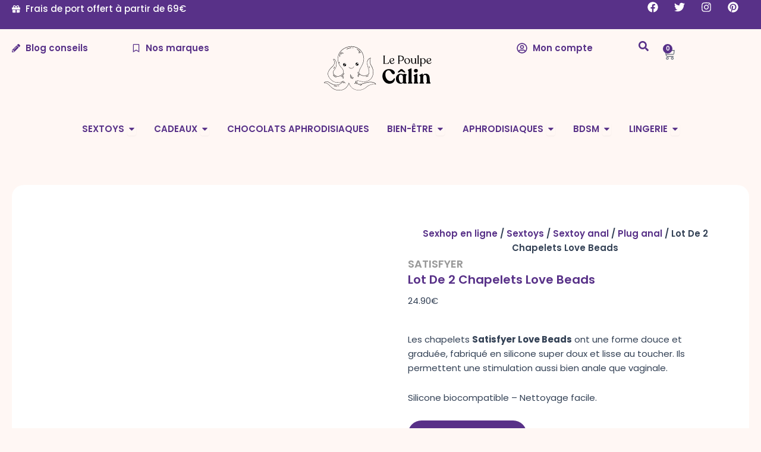

--- FILE ---
content_type: text/html; charset=UTF-8
request_url: https://lepoulpecalin.com/produit/lot-de-2-chapelets-satisfyer-love-beads/
body_size: 46083
content:
<!DOCTYPE html><html lang="fr-FR"><head><script data-no-optimize="1">var litespeed_docref=sessionStorage.getItem("litespeed_docref");litespeed_docref&&(Object.defineProperty(document,"referrer",{get:function(){return litespeed_docref}}),sessionStorage.removeItem("litespeed_docref"));</script> <script type="litespeed/javascript">(function(w,d,s,l,i){w[l]=w[l]||[];w[l].push({'gtm.start':new Date().getTime(),event:'gtm.js'});var f=d.getElementsByTagName(s)[0],j=d.createElement(s),dl=l!='dataLayer'?'&l='+l:'';j.async=!0;j.src='https://www.googletagmanager.com/gtm.js?id='+i+dl;f.parentNode.insertBefore(j,f)})(window,document,'script','dataLayer','GTM-MDT9577')</script> <meta charset="UTF-8"><meta name="viewport" content="width=device-width, initial-scale=1"><link rel="profile" href="https://gmpg.org/xfn/11"><link rel="preload" href="https://lepoulpecalin.com/wp-content/astra-local-fonts/montserrat/JTUHjIg1_i6t8kCHKm4532VJOt5-QNFgpCtr6Hw5aXo.woff2" as="font" type="font/woff2" crossorigin><meta name='robots' content='index, follow, max-image-preview:large, max-snippet:-1, max-video-preview:-1' /><title>Satisfyer Love Beads : Lot De 2 Chapelets</title><meta name="description" content="Les chapelets Satisfyer Love Beads ont une forme douce et graduée, fabriqué en silicone super doux et lisse au toucher. Ils permettent une stimulation aussi bien anale que vaginale." /><link rel="canonical" href="https://lepoulpecalin.com/produit/lot-de-2-chapelets-satisfyer-love-beads/" /><meta property="og:locale" content="fr_FR" /><meta property="og:type" content="article" /><meta property="og:title" content="Satisfyer Love Beads : Lot De 2 Chapelets" /><meta property="og:description" content="Les chapelets Satisfyer Love Beads ont une forme douce et graduée, fabriqué en silicone super doux et lisse au toucher. Ils permettent une stimulation aussi bien anale que vaginale." /><meta property="og:url" content="https://lepoulpecalin.com/produit/lot-de-2-chapelets-satisfyer-love-beads/" /><meta property="og:site_name" content="Le poulpe câlin" /><meta property="article:publisher" content="https://www.facebook.com/lepoulpecalin" /><meta property="article:modified_time" content="2025-07-18T09:31:31+00:00" /><meta property="og:image" content="https://lepoulpecalin.com/wp-content/uploads/2022/11/lot-de-2-chapelets-noirs-love-beads-satisfayer-cc597111.jpg" /><meta property="og:image:width" content="577" /><meta property="og:image:height" content="577" /><meta property="og:image:type" content="image/jpeg" /><meta name="twitter:card" content="summary_large_image" /><meta name="twitter:label1" content="Durée de lecture estimée" /><meta name="twitter:data1" content="1 minute" /><link rel="alternate" type="application/rss+xml" title="Le poulpe câlin &raquo; Flux" href="https://lepoulpecalin.com/feed/" /><link rel="alternate" type="application/rss+xml" title="Le poulpe câlin &raquo; Flux des commentaires" href="https://lepoulpecalin.com/comments/feed/" /><link rel="alternate" type="application/rss+xml" title="Le poulpe câlin &raquo; Lot De 2 Chapelets Love Beads Flux des commentaires" href="https://lepoulpecalin.com/produit/lot-de-2-chapelets-satisfyer-love-beads/feed/" /><link rel="alternate" title="oEmbed (JSON)" type="application/json+oembed" href="https://lepoulpecalin.com/wp-json/oembed/1.0/embed?url=https%3A%2F%2Flepoulpecalin.com%2Fproduit%2Flot-de-2-chapelets-satisfyer-love-beads%2F" /><link rel="alternate" title="oEmbed (XML)" type="text/xml+oembed" href="https://lepoulpecalin.com/wp-json/oembed/1.0/embed?url=https%3A%2F%2Flepoulpecalin.com%2Fproduit%2Flot-de-2-chapelets-satisfyer-love-beads%2F&#038;format=xml" /><style id="litespeed-ccss">body,h1,html,li,p,ul{border:0;font-size:100%;font-style:inherit;font-weight:inherit;margin:0;outline:0;padding:0;vertical-align:baseline}html{-webkit-text-size-adjust:100%;-ms-text-size-adjust:100%}body{margin:0}main,nav{display:block}a{background-color:#fff0}a,a:visited{text-decoration:none}img{border:0}svg:not(:root){overflow:hidden}button,input{color:inherit;font:inherit;margin:0}button{overflow:visible}button{text-transform:none}button{-webkit-appearance:button}button::-moz-focus-inner,input::-moz-focus-inner{border:0;padding:0}input{line-height:normal}input[type=number]::-webkit-inner-spin-button,input[type=number]::-webkit-outer-spin-button{height:auto}input[type=search]{-webkit-appearance:textfield;box-sizing:content-box}input[type=search]::-webkit-search-cancel-button,input[type=search]::-webkit-search-decoration{-webkit-appearance:none}.ast-container{max-width:100%}.ast-container{margin-left:auto;margin-right:auto;padding-left:20px;padding-right:20px}h1{clear:both}h1{color:#808285;font-size:2em;line-height:1.2}html{box-sizing:border-box}*,:after,:before{box-sizing:inherit}body{color:#808285;background:#fff;font-style:normal}ul{margin:0 0 1.5em 3em}ul{list-style:disc}i{font-style:italic}img{height:auto;max-width:100%}.button,button,input{color:#808285;font-weight:400;font-size:100%;margin:0;vertical-align:baseline}button,input{line-height:normal}.button,button{border:1px solid;border-color:var(--ast-border-color);border-radius:2px;background:#e6e6e6;padding:.6em 1em .4em;color:#fff}input[type=search]{color:#666;border:1px solid var(--ast-border-color);border-radius:2px;-webkit-appearance:none}a{color:#4169e1}.screen-reader-text{border:0;clip:rect(1px,1px,1px,1px);height:1px;margin:-1px;overflow:hidden;padding:0;position:absolute;width:1px;word-wrap:normal!important}body{-webkit-font-smoothing:antialiased;-moz-osx-font-smoothing:grayscale}body:not(.logged-in){position:relative}#page{position:relative}a{text-decoration:none}img{vertical-align:middle}p{margin-bottom:1.75em}.button{border-radius:0;padding:18px 30px;border:0;box-shadow:none;text-shadow:none}input{line-height:1}body,button{line-height:1.85714285714286}.ast-single-post .entry-title{line-height:1.2}.entry-title{font-weight:var(--ast-blog-title-font-weight,normal)}body{background-color:#fff}#page{display:block}#primary{width:100%}#primary{margin:4em 0}.ast-separate-container{background-color:#f5f5f5}.ast-separate-container #primary{padding:4em 0;margin:0;border:0}.ast-separate-container .ast-article-single:not(.ast-related-post){background-color:#fff}.ast-separate-container .ast-article-single{border-bottom:1px solid var(--ast-border-color);margin:0;padding:5.34em 6.67em}.ast-separate-container .ast-article-single{border-bottom:0}@media (max-width:1200px){.ast-separate-container .ast-article-single{margin:0;padding:3.34em 2.4em}}@media (min-width:993px){.ast-separate-container #primary{margin:4em 0;padding:0}}@media (max-width:992px){.ast-separate-container #primary{padding-left:0;padding-right:0}}.ast-icon.icon-arrow svg{height:.6em;width:.6em;position:relative;margin-left:10px}.ast-icon svg{fill:currentColor}.entry-summary>:last-child{margin-bottom:0}body{overflow-x:hidden}.ahfb-svg-iconset{-js-display:inline-flex;display:inline-flex;align-self:center}.ahfb-svg-iconset svg{width:17px;height:17px}input[type=number],input[type=search]{color:#666;padding:.75em;height:auto;border-width:1px;border-style:solid;border-color:var(--ast-border-color);border-radius:2px;background:var(--ast-comment-inputs-background);box-shadow:none;box-sizing:border-box}.entry-title{margin-bottom:.2em}:root{--ast-post-nav-space:0;--ast-container-default-xlg-padding:2.5em;--ast-container-default-lg-padding:2.5em;--ast-container-default-slg-padding:2em;--ast-container-default-md-padding:2.5em;--ast-container-default-sm-padding:2.5em;--ast-container-default-xs-padding:2.4em;--ast-container-default-xxs-padding:1.8em;--ast-code-block-background:#ECEFF3;--ast-comment-inputs-background:#F9FAFB;--ast-normal-container-width:1380px;--ast-narrow-container-width:750px;--ast-blog-title-font-weight:600;--ast-blog-meta-weight:600;--ast-global-color-primary:var(--ast-global-color-5);--ast-global-color-secondary:var(--ast-global-color-4);--ast-global-color-alternate-background:var(--ast-global-color-7);--ast-global-color-subtle-background:var(--ast-global-color-6);--ast-bg-style-guide:#F8FAFC;--ast-shadow-style-guide:0px 0px 4px 0 #00000057;--ast-global-dark-bg-style:#fff;--ast-global-dark-lfs:#fbfbfb;--ast-widget-bg-color:#fafafa;--ast-wc-container-head-bg-color:#fbfbfb;--ast-title-layout-bg:#eeeeee;--ast-search-border-color:#e7e7e7;--ast-lifter-hover-bg:#e6e6e6;--ast-gallery-block-color:#000;--srfm-color-input-label:var(--ast-global-color-2)}html{font-size:93.75%}a{color:var(--ast-global-color-2)}body,button,input{font-family:"Montserrat",sans-serif;font-weight:400;font-size:15px;font-size:1rem;line-height:var(--ast-body-line-height,1.65)}h1{font-weight:600}.entry-title{font-size:20px;font-size:1.3333333333333rem}h1{font-size:36px;font-size:2.4rem;font-weight:600;line-height:1.4em}body,h1{color:var(--ast-global-color-3)}input{outline:none}input[type="number"],input[type="search"]{font-size:16px;font-style:normal;font-weight:400;line-height:24px;width:100%;padding:12px 16px;border-radius:4px;box-shadow:0 1px 2px 0 rgb(0 0 0/.05);color:var(--ast-form-input-text,#475569)}input[type="number"],input[type="search"]{height:40px}label{color:#111827;font-size:14px;font-style:normal;font-weight:500;line-height:20px}button,.button{border-radius:4px;box-shadow:0 1px 2px 0 rgb(0 0 0/.05)}:root{--ast-comment-inputs-background:#FFF}::placeholder{color:var(--ast-form-field-color,#9CA3AF)}::-ms-input-placeholder{color:var(--ast-form-field-color,#9CA3AF)}#page{display:flex;flex-direction:column;min-height:100vh}#page .site-content{flex-grow:1}.ast-separate-container .ast-article-single{padding:2.5em}.entry-title{margin-bottom:.6em}.ast-article-single img{box-shadow:0 0 30px 0 rgb(0 0 0/.15);-webkit-box-shadow:0 0 30px 0 rgb(0 0 0/.15);-moz-box-shadow:0 0 30px 0 rgb(0 0 0/.15)}@media (min-width:1201px){.ast-separate-container .ast-article-single{padding:2.5em}}@media (max-width:921px){.ast-separate-container #primary{padding:1.5em 0}#primary{padding:1.5em 0;margin:0}}button,.button,.woocommerce button.button{border-style:solid;border-top-width:0;border-right-width:0;border-left-width:0;border-bottom-width:0;color:#fff;border-color:var(--ast-global-color-0);background-color:var(--ast-global-color-0);padding-top:15px;padding-right:30px;padding-bottom:15px;padding-left:30px;font-family:inherit;font-weight:500;font-size:16px;font-size:1.0666666666667rem;line-height:1em}@media (max-width:921px){button,.button,.woocommerce button.button{padding-top:14px;padding-right:28px;padding-bottom:14px;padding-left:28px}}@media (max-width:544px){button,.button,.woocommerce button.button{padding-top:12px;padding-right:24px;padding-bottom:12px;padding-left:24px}}@media (min-width:544px){.ast-container{max-width:100%}}@media (max-width:544px){.ast-separate-container .ast-article-single{padding:1.5em 1em}.ast-separate-container #content .ast-container{padding-left:.54em;padding-right:.54em}}.ast-separate-container{background-color:#fff7f4;background-image:none}@media (max-width:921px){h1{font-size:30px}}@media (max-width:544px){body,button,input{font-size:15px;font-size:1rem}h1{font-size:30px}}@media (max-width:921px){html{font-size:85.5%}}@media (max-width:544px){html{font-size:93.75%}}@media (min-width:922px){.ast-container{max-width:1420px}}@media (min-width:922px){.site-content .ast-container{display:flex}}@media (max-width:921px){.site-content .ast-container{flex-direction:column}}:root{--wp--custom--ast-default-block-top-padding:3em;--wp--custom--ast-default-block-right-padding:3em;--wp--custom--ast-default-block-bottom-padding:3em;--wp--custom--ast-default-block-left-padding:3em;--wp--custom--ast-container-width:1380px;--wp--custom--ast-content-width-size:1380px;--wp--custom--ast-wide-width-size:calc(1380px + var(--wp--custom--ast-default-block-left-padding) + var(--wp--custom--ast-default-block-right-padding))}@media (max-width:921px){:root{--wp--custom--ast-default-block-top-padding:3em;--wp--custom--ast-default-block-right-padding:2em;--wp--custom--ast-default-block-bottom-padding:3em;--wp--custom--ast-default-block-left-padding:2em}}@media (max-width:544px){:root{--wp--custom--ast-default-block-top-padding:3em;--wp--custom--ast-default-block-right-padding:1.5em;--wp--custom--ast-default-block-bottom-padding:3em;--wp--custom--ast-default-block-left-padding:1.5em}}:root{--ast-global-color-0:#583188;--ast-global-color-1:#583188;--ast-global-color-2:#583188;--ast-global-color-3:#334155;--ast-global-color-4:#dcdcdc;--ast-global-color-5:#FFFFFF;--ast-global-color-6:#D1D5DB;--ast-global-color-7:#111111;--ast-global-color-8:#111111}:root{--ast-border-color:var(--ast-global-color-6)}h1{color:var(--ast-global-color-2)}.elementor-screen-only,.screen-reader-text{top:0!important}.ast-separate-container .ast-article-single:not(.ast-related-post),.woocommerce.ast-separate-container .ast-woocommerce-container{background-color:var(--ast-global-color-5);background-image:none}@media (max-width:921px){.ast-separate-container .ast-article-single:not(.ast-related-post),.woocommerce.ast-separate-container .ast-woocommerce-container{background-color:var(--ast-global-color-5);background-image:none}}@media (max-width:544px){.ast-separate-container .ast-article-single:not(.ast-related-post),.woocommerce.ast-separate-container .ast-woocommerce-container{background-color:var(--ast-global-color-5);background-image:none}}#ast-scroll-top{display:none;position:fixed;text-align:center;z-index:99;width:2.1em;height:2.1em;line-height:2.1;color:#fff;border-radius:2px;content:"";outline:inherit}@media (min-width:769px){#ast-scroll-top{content:"769"}}#ast-scroll-top .ast-icon.icon-arrow svg{margin-left:0;vertical-align:middle;transform:translate(0,-20%) rotate(180deg);width:1.6em}.ast-scroll-to-top-right{right:30px;bottom:30px}#ast-scroll-top{background-color:var(--ast-global-color-2);font-size:15px}@media (max-width:921px){#ast-scroll-top .ast-icon.icon-arrow svg{width:1em}}:root{--e-global-color-astglobalcolor0:#583188;--e-global-color-astglobalcolor1:#583188;--e-global-color-astglobalcolor2:#583188;--e-global-color-astglobalcolor3:#334155;--e-global-color-astglobalcolor4:#dcdcdc;--e-global-color-astglobalcolor5:#FFFFFF;--e-global-color-astglobalcolor6:#D1D5DB;--e-global-color-astglobalcolor7:#111111;--e-global-color-astglobalcolor8:#111111}:root{--ast-single-post-border:#e1e8ed}:root{--ast-single-post-nav-padding:3em 0 1em}:root{--wp--preset--aspect-ratio--square:1;--wp--preset--aspect-ratio--4-3:4/3;--wp--preset--aspect-ratio--3-4:3/4;--wp--preset--aspect-ratio--3-2:3/2;--wp--preset--aspect-ratio--2-3:2/3;--wp--preset--aspect-ratio--16-9:16/9;--wp--preset--aspect-ratio--9-16:9/16;--wp--preset--color--black:#000000;--wp--preset--color--cyan-bluish-gray:#abb8c3;--wp--preset--color--white:#ffffff;--wp--preset--color--pale-pink:#f78da7;--wp--preset--color--vivid-red:#cf2e2e;--wp--preset--color--luminous-vivid-orange:#ff6900;--wp--preset--color--luminous-vivid-amber:#fcb900;--wp--preset--color--light-green-cyan:#7bdcb5;--wp--preset--color--vivid-green-cyan:#00d084;--wp--preset--color--pale-cyan-blue:#8ed1fc;--wp--preset--color--vivid-cyan-blue:#0693e3;--wp--preset--color--vivid-purple:#9b51e0;--wp--preset--color--ast-global-color-0:var(--ast-global-color-0);--wp--preset--color--ast-global-color-1:var(--ast-global-color-1);--wp--preset--color--ast-global-color-2:var(--ast-global-color-2);--wp--preset--color--ast-global-color-3:var(--ast-global-color-3);--wp--preset--color--ast-global-color-4:var(--ast-global-color-4);--wp--preset--color--ast-global-color-5:var(--ast-global-color-5);--wp--preset--color--ast-global-color-6:var(--ast-global-color-6);--wp--preset--color--ast-global-color-7:var(--ast-global-color-7);--wp--preset--color--ast-global-color-8:var(--ast-global-color-8);--wp--preset--gradient--vivid-cyan-blue-to-vivid-purple:linear-gradient(135deg,rgba(6,147,227,1) 0%,rgb(155,81,224) 100%);--wp--preset--gradient--light-green-cyan-to-vivid-green-cyan:linear-gradient(135deg,rgb(122,220,180) 0%,rgb(0,208,130) 100%);--wp--preset--gradient--luminous-vivid-amber-to-luminous-vivid-orange:linear-gradient(135deg,rgba(252,185,0,1) 0%,rgba(255,105,0,1) 100%);--wp--preset--gradient--luminous-vivid-orange-to-vivid-red:linear-gradient(135deg,rgba(255,105,0,1) 0%,rgb(207,46,46) 100%);--wp--preset--gradient--very-light-gray-to-cyan-bluish-gray:linear-gradient(135deg,rgb(238,238,238) 0%,rgb(169,184,195) 100%);--wp--preset--gradient--cool-to-warm-spectrum:linear-gradient(135deg,rgb(74,234,220) 0%,rgb(151,120,209) 20%,rgb(207,42,186) 40%,rgb(238,44,130) 60%,rgb(251,105,98) 80%,rgb(254,248,76) 100%);--wp--preset--gradient--blush-light-purple:linear-gradient(135deg,rgb(255,206,236) 0%,rgb(152,150,240) 100%);--wp--preset--gradient--blush-bordeaux:linear-gradient(135deg,rgb(254,205,165) 0%,rgb(254,45,45) 50%,rgb(107,0,62) 100%);--wp--preset--gradient--luminous-dusk:linear-gradient(135deg,rgb(255,203,112) 0%,rgb(199,81,192) 50%,rgb(65,88,208) 100%);--wp--preset--gradient--pale-ocean:linear-gradient(135deg,rgb(255,245,203) 0%,rgb(182,227,212) 50%,rgb(51,167,181) 100%);--wp--preset--gradient--electric-grass:linear-gradient(135deg,rgb(202,248,128) 0%,rgb(113,206,126) 100%);--wp--preset--gradient--midnight:linear-gradient(135deg,rgb(2,3,129) 0%,rgb(40,116,252) 100%);--wp--preset--font-size--small:13px;--wp--preset--font-size--medium:20px;--wp--preset--font-size--large:36px;--wp--preset--font-size--x-large:42px;--wp--preset--spacing--20:0.44rem;--wp--preset--spacing--30:0.67rem;--wp--preset--spacing--40:1rem;--wp--preset--spacing--50:1.5rem;--wp--preset--spacing--60:2.25rem;--wp--preset--spacing--70:3.38rem;--wp--preset--spacing--80:5.06rem;--wp--preset--shadow--natural:6px 6px 9px rgba(0, 0, 0, 0.2);--wp--preset--shadow--deep:12px 12px 50px rgba(0, 0, 0, 0.4);--wp--preset--shadow--sharp:6px 6px 0px rgba(0, 0, 0, 0.2);--wp--preset--shadow--outlined:6px 6px 0px -3px rgba(255, 255, 255, 1), 6px 6px rgba(0, 0, 0, 1);--wp--preset--shadow--crisp:6px 6px 0px rgba(0, 0, 0, 1)}:root{--wp--style--global--content-size:var(--wp--custom--ast-content-width-size);--wp--style--global--wide-size:var(--wp--custom--ast-wide-width-size)}:where(body){margin:0}:root{--wp--style--block-gap:24px}body{padding-top:0;padding-right:0;padding-bottom:0;padding-left:0}a:where(:not(.wp-element-button)){text-decoration:none}button.pswp__button{box-shadow:none!important;background-image:url(/wp-content/plugins/woocommerce/assets/css/photoswipe/default-skin/default-skin.png)!important}button.pswp__button,button.pswp__button--arrow--left::before,button.pswp__button--arrow--right::before{background-color:transparent!important}button.pswp__button--arrow--left,button.pswp__button--arrow--right{background-image:none!important}.pswp{display:none;position:absolute;width:100%;height:100%;left:0;top:0;overflow:hidden;-ms-touch-action:none;touch-action:none;z-index:1500;-webkit-text-size-adjust:100%;-webkit-backface-visibility:hidden;outline:0}.pswp *{-webkit-box-sizing:border-box;box-sizing:border-box}.pswp__bg{position:absolute;left:0;top:0;width:100%;height:100%;background:#000;opacity:0;-webkit-transform:translateZ(0);transform:translateZ(0);-webkit-backface-visibility:hidden;will-change:opacity}.pswp__scroll-wrap{position:absolute;left:0;top:0;width:100%;height:100%;overflow:hidden}.pswp__container{-ms-touch-action:none;touch-action:none;position:absolute;left:0;right:0;top:0;bottom:0}.pswp__container{-webkit-touch-callout:none}.pswp__bg{will-change:opacity}.pswp__container{-webkit-backface-visibility:hidden}.pswp__item{position:absolute;left:0;right:0;top:0;bottom:0;overflow:hidden}.pswp__button{width:44px;height:44px;position:relative;background:0 0;overflow:visible;-webkit-appearance:none;display:block;border:0;padding:0;margin:0;float:left;opacity:.75;-webkit-box-shadow:none;box-shadow:none}.pswp__button::-moz-focus-inner{padding:0;border:0}.pswp__button,.pswp__button--arrow--left:before,.pswp__button--arrow--right:before{background:url(/wp-content/plugins/woocommerce/assets/css/photoswipe/default-skin/default-skin.png)0 0 no-repeat;background-size:264px 88px;width:44px;height:44px}.pswp__button--close{background-position:0-44px}.pswp__button--share{background-position:-44px -44px}.pswp__button--fs{display:none}.pswp__button--zoom{display:none;background-position:-88px 0}.pswp__button--arrow--left,.pswp__button--arrow--right{background:0 0;top:50%;margin-top:-50px;width:70px;height:100px;position:absolute}.pswp__button--arrow--left{left:0}.pswp__button--arrow--right{right:0}.pswp__button--arrow--left:before,.pswp__button--arrow--right:before{content:"";top:35px;background-color:rgb(0 0 0/.3);height:30px;width:32px;position:absolute}.pswp__button--arrow--left:before{left:6px;background-position:-138px -44px}.pswp__button--arrow--right:before{right:6px;background-position:-94px -44px}.pswp__share-modal{display:block;background:rgb(0 0 0/.5);width:100%;height:100%;top:0;left:0;padding:10px;position:absolute;z-index:1600;opacity:0;-webkit-backface-visibility:hidden;will-change:opacity}.pswp__share-modal--hidden{display:none}.pswp__share-tooltip{z-index:1620;position:absolute;background:#fff;top:56px;border-radius:2px;display:block;width:auto;right:44px;-webkit-box-shadow:0 2px 5px rgb(0 0 0/.25);box-shadow:0 2px 5px rgb(0 0 0/.25);-webkit-transform:translateY(6px);-ms-transform:translateY(6px);transform:translateY(6px);-webkit-backface-visibility:hidden;will-change:transform}.pswp__counter{position:relative;left:0;top:0;height:44px;font-size:13px;line-height:44px;color:#fff;opacity:.75;padding:0 10px;margin-inline-end:auto}.pswp__caption{position:absolute;left:0;bottom:0;width:100%;min-height:44px}.pswp__caption__center{text-align:left;max-width:420px;margin:0 auto;font-size:13px;padding:10px;line-height:20px;color:#ccc}.pswp__preloader{width:44px;height:44px;position:absolute;top:0;left:50%;margin-left:-22px;opacity:0;will-change:opacity;direction:ltr}.pswp__preloader__icn{width:20px;height:20px;margin:12px}@media screen and (max-width:1024px){.pswp__preloader{position:relative;left:auto;top:auto;margin:0;float:right}}.pswp__ui{-webkit-font-smoothing:auto;visibility:visible;opacity:1;z-index:1550}.pswp__top-bar{position:absolute;left:0;top:0;height:44px;width:100%;display:flex;justify-content:flex-end}.pswp__caption,.pswp__top-bar{-webkit-backface-visibility:hidden;will-change:opacity}.pswp__caption,.pswp__top-bar{background-color:rgb(0 0 0/.5)}.pswp__ui--hidden .pswp__button--arrow--left,.pswp__ui--hidden .pswp__button--arrow--right,.pswp__ui--hidden .pswp__caption,.pswp__ui--hidden .pswp__top-bar{opacity:.001}.woocommerce img,.woocommerce-page img{height:auto;max-width:100%}.woocommerce #content div.product div.images,.woocommerce div.product div.images,.woocommerce-page #content div.product div.images,.woocommerce-page div.product div.images{float:left;width:48%}.woocommerce #content div.product div.summary,.woocommerce div.product div.summary,.woocommerce-page #content div.product div.summary,.woocommerce-page div.product div.summary{float:right;width:48%;clear:none}.woocommerce #content div.product .woocommerce-tabs,.woocommerce div.product .woocommerce-tabs,.woocommerce-page #content div.product .woocommerce-tabs,.woocommerce-page div.product .woocommerce-tabs{clear:both}.woocommerce #content div.product .woocommerce-tabs ul.tabs,.woocommerce div.product .woocommerce-tabs ul.tabs,.woocommerce-page #content div.product .woocommerce-tabs ul.tabs,.woocommerce-page div.product .woocommerce-tabs ul.tabs{zoom:1}.woocommerce #content div.product .woocommerce-tabs ul.tabs::after,.woocommerce #content div.product .woocommerce-tabs ul.tabs::before,.woocommerce div.product .woocommerce-tabs ul.tabs::after,.woocommerce div.product .woocommerce-tabs ul.tabs::before,.woocommerce-page #content div.product .woocommerce-tabs ul.tabs::after,.woocommerce-page #content div.product .woocommerce-tabs ul.tabs::before,.woocommerce-page div.product .woocommerce-tabs ul.tabs::after,.woocommerce-page div.product .woocommerce-tabs ul.tabs::before{content:" ";display:table}.woocommerce #content div.product .woocommerce-tabs ul.tabs::after,.woocommerce div.product .woocommerce-tabs ul.tabs::after,.woocommerce-page #content div.product .woocommerce-tabs ul.tabs::after,.woocommerce-page div.product .woocommerce-tabs ul.tabs::after{clear:both}.woocommerce #content div.product .woocommerce-tabs ul.tabs li,.woocommerce div.product .woocommerce-tabs ul.tabs li,.woocommerce-page #content div.product .woocommerce-tabs ul.tabs li,.woocommerce-page div.product .woocommerce-tabs ul.tabs li{display:inline-block}.screen-reader-text{border:0;clip:rect(1px,1px,1px,1px);clip-path:inset(50%);height:1px;margin:-1px;overflow:hidden;padding:0;position:absolute;width:1px;word-wrap:normal!important}.woocommerce-page ul.products li.product .button{margin-top:.5em;margin-bottom:.5em;white-space:normal}.ast-separate-container .ast-woocommerce-container{background-color:#fff}@media (max-width:1200px){.ast-separate-container .ast-woocommerce-container{padding:3.34em 2.4em}}@media (max-width:992px){.ast-separate-container .ast-woocommerce-container{padding:1.5em 2.14em}}@media (min-width:1201px){.ast-separate-container .ast-woocommerce-container{padding:5.34em 6.67em}}.ast-separate-container .ast-woocommerce-container .product{border-bottom:0}.ast-separate-container.single-product .ast-article-single{margin:0;padding:0;display:inline-block;width:100%}.pswp{z-index:999999}.woocommerce .pswp__caption__center,.woocommerce-page .pswp__caption__center{text-align:center}.woocommerce .pswp__bg,.woocommerce-page .pswp__bg{opacity:.7!important}.woocommerce-page input[type=number],.woocommerce-page input[type=search]{border-color:var(--ast-border-color);background-color:var(--ast-global-dark-bg-style);box-shadow:none;border-radius:0}button.pswp__button{box-shadow:none!important;background-image:url(/wp-content/plugins/woocommerce/assets/css/photoswipe/default-skin/default-skin.png)!important}button.pswp__button,button.pswp__button--arrow--left::before,button.pswp__button--arrow--right::before{background-color:transparent!important}button.pswp__button--arrow--left,button.pswp__button--arrow--right{background-image:none!important}.woocommerce div.product p.price{color:var(--ast-global-color-3)}.ast-separate-container .ast-woocommerce-container{padding:3em}@media (max-width:921px){.woocommerce div.product div.images,.woocommerce div.product div.summary,.woocommerce #content div.product div.images,.woocommerce #content div.product div.summary,.woocommerce-page div.product div.images,.woocommerce-page div.product div.summary,.woocommerce-page #content div.product div.images,.woocommerce-page #content div.product div.summary{float:none;width:100%}}@media (max-width:544px){.ast-separate-container .ast-woocommerce-container{padding:.54em 1em 1.33333em}.woocommerce #content div.product .woocommerce-tabs ul.tabs li a,.woocommerce-page #content div.product .woocommerce-tabs ul.tabs li a{display:block}}@media (max-width:544px){.woocommerce #content div.product .woocommerce-tabs ul.tabs li,.woocommerce-page #content div.product .woocommerce-tabs ul.tabs li{display:block;margin-right:0}}@media (min-width:922px){.woocommerce #content .ast-woocommerce-container div.product div.images,.woocommerce .ast-woocommerce-container div.product div.images,.woocommerce-page #content .ast-woocommerce-container div.product div.images,.woocommerce-page .ast-woocommerce-container div.product div.images{width:50%}.woocommerce #content .ast-woocommerce-container div.product div.summary,.woocommerce .ast-woocommerce-container div.product div.summary,.woocommerce-page #content .ast-woocommerce-container div.product div.summary,.woocommerce-page .ast-woocommerce-container div.product div.summary{width:46%}}.ast-on-card-button{position:absolute;right:1em;visibility:hidden;opacity:0;z-index:5}.ast-on-card-button .ahfb-svg-iconset{border-radius:50%;color:var(--ast-global-color-2);background:var(--ast-global-color-primary,var(--ast-global-color-5));opacity:.7;width:2em;height:2em;justify-content:center;box-shadow:0 4px 4px rgb(0 0 0/.15)}.ast-on-card-button .ahfb-svg-iconset .ast-icon{-js-display:inline-flex;display:inline-flex;align-self:center}.ast-on-card-button svg{fill:currentColor}.ast-select-options-trigger{top:1em}.ast-card-action-tooltip{background-color:var(--ast-global-color-2);white-space:nowrap;padding:8px 9px;padding:.7em .9em;color:var(--ast-global-color-primary,var(--ast-global-color-5));margin-right:10px;border-radius:3px;font-size:.8em;line-height:1;font-weight:400;position:absolute;right:100%;top:auto;visibility:hidden;opacity:0}.ast-card-action-tooltip:after{content:"";position:absolute;top:50%;margin-top:-5px;right:-10px;width:0;height:0;border-style:solid;border-width:5px;border-color:#fff0 #fff0 #fff0 var(--ast-global-color-2)}.woocommerce ul.products li.product.desktop-align-left .button,.woocommerce-page ul.products li.product.desktop-align-left .button{margin-left:0;margin-right:0}@media (max-width:921px){.woocommerce ul.products li.product.tablet-align-left .button,.woocommerce-page ul.products li.product.tablet-align-left .button{margin-left:0;margin-right:0}}@media (max-width:544px){.woocommerce ul.products li.product.mobile-align-left .button,.woocommerce-page ul.products li.product.mobile-align-left .button{margin-left:0;margin-right:0}}:root{--wvs-tick:url("data:image/svg+xml;utf8,%3Csvg filter='drop-shadow(0px 0px 2px rgb(0 0 0 / .8))' xmlns='http://www.w3.org/2000/svg' viewBox='0 0 30 30'%3E%3Cpath fill='none' stroke='%23ffffff' stroke-linecap='round' stroke-linejoin='round' stroke-width='4' d='M4 16L11 23 27 7'/%3E%3C/svg%3E");--wvs-cross:url("data:image/svg+xml;utf8,%3Csvg filter='drop-shadow(0px 0px 5px rgb(255 255 255 / .6))' xmlns='http://www.w3.org/2000/svg' width='72px' height='72px' viewBox='0 0 24 24'%3E%3Cpath fill='none' stroke='%23ff0000' stroke-linecap='round' stroke-width='0.6' d='M5 5L19 19M19 5L5 19'/%3E%3C/svg%3E");--wvs-single-product-item-width:40px;--wvs-single-product-item-height:40px;--wvs-single-product-item-font-size:16px}.ast-woocommerce-container{border-radius:20px}.woocommerce img,.woocommerce-page img{float:left;border-radius:15px}.pwb-single-product-brands.pwb-clearfix a{color:#999;font-weight:600;text-transform:uppercase;font-size:18px}.woocommerce-product-details__short-description{clear:both;padding-top:15px}span.pwb-text-before-brands-links{display:none}a.button.product_type_simple.add_to_cart_button.ajax_add_to_cart{border-radius:35px;display:none}button.single_add_to_cart_button.button.alt{border-radius:25px}.ast-woocommerce-container nav.woocommerce-breadcrumb{padding-top:25px!important;text-align:center;font-weight:600}.pwb-single-product-brands{padding-top:0;gap:0!important}input[type="number"],input[type="search"]{height:30px!important}.woocommerce img,.woocommerce-page img{float:left}.pastille{text-align:left;float:left;font-weight:600;margin:0 1%;width:100%;line-height:43px}.nwa-widget2 img{box-shadow:none}.ast-on-card-button.ast-select-options-trigger.product_type_simple.add_to_cart_button.ajax_add_to_cart{display:none}#moncompte{display:none}@media (max-width:1024px){#moncompte{display:flex}.e-n-menu-wrapper{background:#ffffff!important;padding:30px 0 40px 0}}@media (max-width:767px){.woocommerce ul.products li.product a.button.add_to_cart_button{position:relative;text-indent:-9999px;width:50px;height:50px;padding:0;border-radius:50%;background-color:#E1F3Fd;display:flex;align-items:center;justify-content:center}.woocommerce ul.products .add_to_cart_button::before{content:"";position:absolute;width:30px;height:30px;background-image:url(https://lepoulpecalin.com/wp-content/uploads/2025/01/icon-panier-1.svg);background-size:contain;background-repeat:no-repeat;background-position:center}.add_to_cart_button::after{content:"Ajouter au panier";position:absolute;left:50%;top:50%;transform:translate(-50%,-50%);font-size:1px;color:#fff0}}@media (min-width:922px){.woocommerce #content .ast-woocommerce-container div.product div.images,.woocommerce .ast-woocommerce-container div.product div.images,.woocommerce-page #content .ast-woocommerce-container div.product div.images,.woocommerce-page .ast-woocommerce-container div.product div.images{width:43%!important}}:root{--direction-multiplier:1}.elementor-screen-only,.screen-reader-text{height:1px;margin:-1px;overflow:hidden;padding:0;position:absolute;top:-10000em;width:1px;clip:rect(0,0,0,0);border:0}.elementor *,.elementor :after,.elementor :before{box-sizing:border-box}.elementor a{box-shadow:none;text-decoration:none}.elementor img{border:none;border-radius:0;box-shadow:none;height:auto;max-width:100%}.elementor-element{--flex-direction:initial;--flex-wrap:initial;--justify-content:initial;--align-items:initial;--align-content:initial;--gap:initial;--flex-basis:initial;--flex-grow:initial;--flex-shrink:initial;--order:initial;--align-self:initial;align-self:var(--align-self);flex-basis:var(--flex-basis);flex-grow:var(--flex-grow);flex-shrink:var(--flex-shrink);order:var(--order)}.elementor-element:where(.e-con-full,.elementor-widget){align-content:var(--align-content);align-items:var(--align-items);flex-direction:var(--flex-direction);flex-wrap:var(--flex-wrap);gap:var(--row-gap) var(--column-gap);justify-content:var(--justify-content)}@media (max-width:767px){.elementor-mobile-align-center{text-align:center}}:root{--page-title-display:block}h1.entry-title{display:var(--page-title-display)}.elementor-widget{position:relative}.elementor-widget:not(:last-child){margin-bottom:var(--kit-widget-spacing,20px)}.elementor-grid{display:grid;grid-column-gap:var(--grid-column-gap);grid-row-gap:var(--grid-row-gap)}.elementor-grid .elementor-grid-item{min-width:0}.elementor-grid-0 .elementor-grid{display:inline-block;margin-bottom:calc(-1*var(--grid-row-gap));width:100%;word-spacing:var(--grid-column-gap)}.elementor-grid-0 .elementor-grid .elementor-grid-item{display:inline-block;margin-bottom:var(--grid-row-gap);word-break:break-word}@media (prefers-reduced-motion:no-preference){html{scroll-behavior:smooth}}.e-con{--border-radius:0;--border-top-width:0px;--border-right-width:0px;--border-bottom-width:0px;--border-left-width:0px;--border-style:initial;--border-color:initial;--container-widget-width:100%;--container-widget-height:initial;--container-widget-flex-grow:0;--container-widget-align-self:initial;--content-width:min(100%,var(--container-max-width,1140px));--width:100%;--min-height:initial;--height:auto;--text-align:initial;--margin-top:0px;--margin-right:0px;--margin-bottom:0px;--margin-left:0px;--padding-top:var(--container-default-padding-top,10px);--padding-right:var(--container-default-padding-right,10px);--padding-bottom:var(--container-default-padding-bottom,10px);--padding-left:var(--container-default-padding-left,10px);--position:relative;--z-index:revert;--overflow:visible;--gap:var(--widgets-spacing,20px);--row-gap:var(--widgets-spacing-row,20px);--column-gap:var(--widgets-spacing-column,20px);--overlay-mix-blend-mode:initial;--overlay-opacity:1;--e-con-grid-template-columns:repeat(3,1fr);--e-con-grid-template-rows:repeat(2,1fr);border-radius:var(--border-radius);height:var(--height);min-height:var(--min-height);min-width:0;overflow:var(--overflow);position:var(--position);width:var(--width);z-index:var(--z-index);--flex-wrap-mobile:wrap;margin-block-end:var(--margin-block-end);margin-block-start:var(--margin-block-start);margin-inline-end:var(--margin-inline-end);margin-inline-start:var(--margin-inline-start);padding-inline-end:var(--padding-inline-end);padding-inline-start:var(--padding-inline-start)}.e-con{--margin-block-start:var(--margin-top);--margin-block-end:var(--margin-bottom);--margin-inline-start:var(--margin-left);--margin-inline-end:var(--margin-right);--padding-inline-start:var(--padding-left);--padding-inline-end:var(--padding-right);--padding-block-start:var(--padding-top);--padding-block-end:var(--padding-bottom);--border-block-start-width:var(--border-top-width);--border-block-end-width:var(--border-bottom-width);--border-inline-start-width:var(--border-left-width);--border-inline-end-width:var(--border-right-width)}.e-con.e-flex{--flex-direction:column;--flex-basis:auto;--flex-grow:0;--flex-shrink:1;flex:var(--flex-grow) var(--flex-shrink) var(--flex-basis)}.e-con-full,.e-con>.e-con-inner{padding-block-end:var(--padding-block-end);padding-block-start:var(--padding-block-start);text-align:var(--text-align)}.e-con-full.e-flex,.e-con.e-flex>.e-con-inner{flex-direction:var(--flex-direction)}.e-con,.e-con>.e-con-inner{display:var(--display)}.e-con-boxed.e-flex{align-content:normal;align-items:normal;flex-direction:column;flex-wrap:nowrap;justify-content:normal}.e-con-boxed{gap:initial;text-align:initial}.e-con.e-flex>.e-con-inner{align-content:var(--align-content);align-items:var(--align-items);align-self:auto;flex-basis:auto;flex-grow:1;flex-shrink:1;flex-wrap:var(--flex-wrap);justify-content:var(--justify-content)}.e-con>.e-con-inner{gap:var(--row-gap) var(--column-gap);height:100%;margin:0 auto;max-width:var(--content-width);padding-inline-end:0;padding-inline-start:0;width:100%}:is(.elementor-section-wrap,[data-elementor-id])>.e-con{--margin-left:auto;--margin-right:auto;max-width:min(100%,var(--width))}.e-con .elementor-widget.elementor-widget{margin-block-end:0}.e-con:before{border-block-end-width:var(--border-block-end-width);border-block-start-width:var(--border-block-start-width);border-color:var(--border-color);border-inline-end-width:var(--border-inline-end-width);border-inline-start-width:var(--border-inline-start-width);border-radius:var(--border-radius);border-style:var(--border-style);content:var(--background-overlay);display:block;height:max(100% + var(--border-top-width) + var(--border-bottom-width),100%);left:calc(0px - var(--border-left-width));mix-blend-mode:var(--overlay-mix-blend-mode);opacity:var(--overlay-opacity);position:absolute;top:calc(0px - var(--border-top-width));width:max(100% + var(--border-left-width) + var(--border-right-width),100%)}.e-con .elementor-widget{min-width:0}.e-con.e-con>.e-con-inner>.elementor-widget,.elementor.elementor .e-con>.elementor-widget{max-width:100%}.e-con .elementor-widget:not(:last-child){--kit-widget-spacing:0px}@media (max-width:767px){.e-con.e-flex{--width:100%;--flex-wrap:var(--flex-wrap-mobile)}}.elementor-heading-title{line-height:1;margin:0;padding:0}.elementor-button{background-color:#69727d;border-radius:3px;color:#fff;display:inline-block;font-size:15px;line-height:1;padding:12px 24px;fill:#fff;text-align:center}.elementor-button:visited{color:#fff}.elementor-button-icon{align-items:center;display:flex}.elementor-button-icon svg{height:auto;width:1em}.elementor-button-icon .e-font-icon-svg{height:1em}.elementor-button-text{display:inline-block}.elementor-button span{text-decoration:inherit}.elementor-icon{color:#69727d;display:inline-block;font-size:50px;line-height:1;text-align:center}.elementor-icon svg{display:block;height:1em;position:relative;width:1em}.elementor-icon svg:before{left:50%;position:absolute;transform:translateX(-50%)}.elementor-shape-rounded .elementor-icon{border-radius:10%}@media (max-width:767px){.elementor .elementor-hidden-mobile{display:none}}.elementor-widget .elementor-icon-list-items{list-style-type:none;margin:0;padding:0}.elementor-widget .elementor-icon-list-item{margin:0;padding:0;position:relative}.elementor-widget .elementor-icon-list-item:after{inset-block-end:0;position:absolute;width:100%}.elementor-widget .elementor-icon-list-item,.elementor-widget .elementor-icon-list-item a{align-items:var(--icon-vertical-align,center);display:flex;font-size:inherit}.elementor-widget .elementor-icon-list-icon+.elementor-icon-list-text{align-self:center;padding-inline-start:5px}.elementor-widget .elementor-icon-list-icon{display:flex;inset-block-start:var(--icon-vertical-offset,initial);position:relative}.elementor-widget .elementor-icon-list-icon svg{height:var(--e-icon-list-icon-size,1em);width:var(--e-icon-list-icon-size,1em)}.elementor-widget.elementor-widget-icon-list .elementor-icon-list-icon{text-align:var(--e-icon-list-icon-align)}.elementor-widget.elementor-widget-icon-list .elementor-icon-list-icon svg{margin:var(--e-icon-list-icon-margin,0 calc(var(--e-icon-list-icon-size, 1em) * .25) 0 0)}.elementor-widget.elementor-list-item-link-full_width a{width:100%}.elementor-widget:not(.elementor-align-right) .elementor-icon-list-item:after{inset-inline-start:0}.elementor-widget:not(.elementor-align-left) .elementor-icon-list-item:after{inset-inline-end:0}@media (min-width:-1){.elementor-widget:not(.elementor-widescreen-align-right) .elementor-icon-list-item:after{inset-inline-start:0}.elementor-widget:not(.elementor-widescreen-align-left) .elementor-icon-list-item:after{inset-inline-end:0}}@media (max-width:-1){.elementor-widget:not(.elementor-laptop-align-right) .elementor-icon-list-item:after{inset-inline-start:0}.elementor-widget:not(.elementor-laptop-align-left) .elementor-icon-list-item:after{inset-inline-end:0}.elementor-widget:not(.elementor-tablet_extra-align-right) .elementor-icon-list-item:after{inset-inline-start:0}.elementor-widget:not(.elementor-tablet_extra-align-left) .elementor-icon-list-item:after{inset-inline-end:0}}@media (max-width:1024px){.elementor-widget:not(.elementor-tablet-align-right) .elementor-icon-list-item:after{inset-inline-start:0}.elementor-widget:not(.elementor-tablet-align-left) .elementor-icon-list-item:after{inset-inline-end:0}}@media (max-width:-1){.elementor-widget:not(.elementor-mobile_extra-align-right) .elementor-icon-list-item:after{inset-inline-start:0}.elementor-widget:not(.elementor-mobile_extra-align-left) .elementor-icon-list-item:after{inset-inline-end:0}}@media (max-width:767px){.elementor-widget.elementor-mobile-align-center .elementor-icon-list-item{justify-content:center}.elementor-widget.elementor-mobile-align-center .elementor-icon-list-item:after{margin:auto}.elementor-widget:not(.elementor-mobile-align-right) .elementor-icon-list-item:after{inset-inline-start:0}.elementor-widget:not(.elementor-mobile-align-left) .elementor-icon-list-item:after{inset-inline-end:0}}.elementor .elementor-element ul.elementor-icon-list-items{padding:0}.elementor-widget-social-icons.elementor-grid-0:not(:has(.elementor-widget-container)){font-size:0;line-height:1}.elementor-widget-social-icons .elementor-grid{grid-column-gap:var(--grid-column-gap,5px);grid-row-gap:var(--grid-row-gap,5px);grid-template-columns:var(--grid-template-columns);justify-content:var(--justify-content,center);justify-items:var(--justify-content,center)}.elementor-icon.elementor-social-icon{font-size:var(--icon-size,25px);height:calc(var(--icon-size, 25px) + 2*var(--icon-padding, .5em));line-height:var(--icon-size,25px);width:calc(var(--icon-size, 25px) + 2*var(--icon-padding, .5em))}.elementor-social-icon{--e-social-icon-icon-color:#fff;align-items:center;background-color:#69727d;display:inline-flex;justify-content:center;text-align:center}.elementor-social-icon svg{fill:var(--e-social-icon-icon-color)}.elementor-social-icon:last-child{margin:0}.elementor-social-icon-facebook{background-color:#3b5998}.elementor-social-icon-instagram{background-color:#262626}.elementor-social-icon-pinterest{background-color:#bd081c}.elementor-social-icon-twitter{background-color:#1da1f2}.elementor-widget-image{text-align:center}.elementor-widget-image a{display:inline-block}.elementor-widget-image a img[src$=".svg"]{width:48px}.elementor-widget-image img{display:inline-block;vertical-align:middle}.elementor-menu-cart__wrapper{text-align:var(--main-alignment,left)}.elementor-menu-cart__toggle_wrapper{display:inline-block;position:relative}.elementor-menu-cart__toggle{display:inline-block}.elementor-menu-cart__toggle .elementor-button{align-items:center;background-color:var(--toggle-button-background-color,transparent);border-color:var(--toggle-button-border-color,#69727d);border-radius:var(--toggle-button-border-radius,0);border-style:var(--toggle-button-border-type,solid);border-width:var(--toggle-button-border-width,1px);color:var(--toggle-button-text-color,#69727d);display:inline-flex;flex-direction:row;gap:.3em;padding:var(--toggle-icon-padding,12px 24px)}.elementor-menu-cart__toggle .elementor-button svg{fill:var(--toggle-button-icon-color,#69727d)}.elementor-menu-cart__toggle .elementor-button-icon{position:relative}.elementor-menu-cart__toggle .elementor-button-icon{color:var(--toggle-button-icon-color,#69727d);font-size:var(--toggle-icon-size,inherit)}.elementor-menu-cart__toggle .elementor-button-icon,.elementor-menu-cart__toggle .elementor-button-text{flex-grow:unset;order:unset}.elementor-menu-cart--items-indicator-bubble .elementor-menu-cart__toggle .elementor-button-icon .elementor-button-icon-qty[data-counter]{background-color:var(--items-indicator-background-color,#d9534f);border-radius:100%;color:var(--items-indicator-text-color,#fff);display:block;font-size:10px;height:1.6em;inset-inline-end:-.7em;line-height:1.5em;min-width:1.6em;position:absolute;text-align:center;top:-.7em}.elementor-menu-cart__container{background-color:rgb(0 0 0/.25);height:100%;left:0;overflow:hidden;position:fixed;text-align:left;top:0;transform:scale(1);width:100vw;z-index:9998}.elementor-menu-cart__main{align-items:stretch;background-color:var(--cart-background-color,#fff);border-color:var(--cart-border-color,initial);border-radius:var(--cart-border-radius,0);border-style:var(--cart-border-style,none);bottom:0;box-shadow:0 0 20px rgb(0 0 0/.2);display:flex;flex-direction:column;font-size:14px;left:var(--side-cart-alignment-left,auto);margin-top:var(--mini-cart-spacing,0);max-width:100%;min-height:200px;padding:var(--cart-padding,20px 30px);position:fixed;right:var(--side-cart-alignment-right,0);top:0;transform:translateX(0);width:350px}.elementor-menu-cart__main .widget_shopping_cart_content{display:flex;flex-direction:column;height:100%}body.elementor-default .elementor-widget-woocommerce-menu-cart:not(.elementor-menu-cart--shown) .elementor-menu-cart__container{background-color:#fff0;transform:scale(0)}body.elementor-default .elementor-widget-woocommerce-menu-cart:not(.elementor-menu-cart--shown) .elementor-menu-cart__main{opacity:0;overflow:hidden;transform:var(--side-cart-alignment-transform,translateX(100%))}.elementor-menu-cart__close-button{align-self:flex-end;display:inline-block;font-family:eicons;font-size:20px;height:var(--cart-close-icon-size,25px);line-height:1;margin:0 0 20px;position:relative;width:var(--cart-close-icon-size,25px)}.elementor-menu-cart__close-button:after,.elementor-menu-cart__close-button:before{background:var(--cart-close-button-color,#69727d);border-radius:1px;content:"";height:3px;left:0;margin-top:-1px;position:absolute;top:50%;width:100%}.elementor-menu-cart__close-button:before{transform:rotate(45deg)}.elementor-menu-cart__close-button:after{transform:rotate(-45deg)}.elementor-widget-woocommerce-menu-cart:not(.elementor-menu-cart--show-subtotal-yes) .elementor-menu-cart__toggle .elementor-button-text{display:none}.elementor-widget-woocommerce-menu-cart.elementor-menu-cart--cart-type-mini-cart .elementor-menu-cart__container{background:none;bottom:auto;height:auto;left:0;min-width:330px;overflow:visible;position:absolute;right:auto;top:100%;transform:scale(1);width:auto}.elementor-widget-woocommerce-menu-cart.elementor-menu-cart--cart-type-mini-cart .elementor-menu-cart__main{bottom:auto;height:auto;left:auto;overflow:visible;position:relative;right:auto;top:auto;transform:translateY(0);width:auto}@media (max-width:767px){.elementor-widget-woocommerce-menu-cart.elementor-menu-cart--cart-type-mini-cart .elementor-menu-cart__container{min-width:300px}}body.elementor-default .elementor-widget-woocommerce-menu-cart.elementor-menu-cart--cart-type-mini-cart:not(.elementor-menu-cart--shown) .elementor-menu-cart__container{transform:scale(0)}body.elementor-default .elementor-widget-woocommerce-menu-cart.elementor-menu-cart--cart-type-mini-cart:not(.elementor-menu-cart--shown) .elementor-menu-cart__main{opacity:0;transform:translateY(-10px)}.elementor-widget-heading .elementor-heading-title[class*=elementor-size-]>a{color:inherit;font-size:inherit;line-height:inherit}.elementor-widget-n-menu{--n-menu-direction:column;--n-menu-wrapper-display:flex;--n-menu-heading-justify-content:initial;--n-menu-title-color-normal:#1f2124;--n-menu-title-color-active:#58d0f5;--n-menu-icon-color:var(--n-menu-title-color-normal);--n-menu-icon-color-active:var(--n-menu-title-color-active);--n-menu-icon-color-hover:var(--n-menu-title-color-hover);--n-menu-title-normal-color-dropdown:var(--n-menu-title-color-normal);--n-menu-title-active-color-dropdown:var(--n-menu-title-color-active);--n-menu-title-hover-color-fallback:#1f2124;--n-menu-title-font-size:1rem;--n-menu-title-justify-content:initial;--n-menu-title-flex-grow:initial;--n-menu-title-justify-content-mobile:initial;--n-menu-title-space-between:0px;--n-menu-title-distance-from-content:0px;--n-menu-title-color-hover:#1f2124;--n-menu-title-padding:0.5rem 1rem;--n-menu-title-line-height:1.5;--n-menu-title-order:initial;--n-menu-title-direction:initial;--n-menu-title-align-items:center;--n-menu-toggle-align:center;--n-menu-toggle-icon-wrapper-animation-duration:500ms;--n-menu-toggle-icon-hover-duration:500ms;--n-menu-toggle-icon-size:20px;--n-menu-toggle-icon-color:#1f2124;--n-menu-toggle-icon-color-hover:var(--n-menu-toggle-icon-color);--n-menu-toggle-icon-color-active:var(--n-menu-toggle-icon-color);--n-menu-toggle-icon-border-radius:initial;--n-menu-toggle-icon-padding:initial;--n-menu-toggle-icon-distance-from-dropdown:0px;--n-menu-icon-align-items:center;--n-menu-icon-order:initial;--n-menu-icon-gap:5px;--n-menu-dropdown-icon-gap:5px;--n-menu-dropdown-indicator-size:initial;--n-menu-dropdown-indicator-rotate:initial;--n-menu-dropdown-indicator-space:initial;--n-menu-dropdown-indicator-color-normal:initial;--n-menu-dropdown-indicator-color-hover:initial;--n-menu-dropdown-indicator-color-active:initial;--n-menu-dropdown-content-max-width:initial;--n-menu-dropdown-content-box-border-color:#fff;--n-menu-dropdown-content-box-border-inline-start-width:medium;--n-menu-dropdown-content-box-border-block-end-width:medium;--n-menu-dropdown-content-box-border-block-start-width:medium;--n-menu-dropdown-content-box-border-inline-end-width:medium;--n-menu-dropdown-content-box-border-style:none;--n-menu-dropdown-headings-height:0px;--n-menu-divider-border-width:var(--n-menu-divider-width,2px);--n-menu-open-animation-duration:500ms;--n-menu-heading-overflow-x:initial;--n-menu-heading-wrap:wrap;--stretch-width:100%;--stretch-left:initial;--stretch-right:initial}.elementor-widget-n-menu .e-n-menu{display:flex;flex-direction:column;position:relative}.elementor-widget-n-menu .e-n-menu-wrapper{display:var(--n-menu-wrapper-display);flex-direction:column}.elementor-widget-n-menu .e-n-menu-heading{display:flex;flex-direction:row;flex-wrap:var(--n-menu-heading-wrap);justify-content:var(--n-menu-heading-justify-content);margin:initial;overflow-x:var(--n-menu-heading-overflow-x);padding:initial;row-gap:var(--n-menu-title-space-between);-ms-overflow-style:none;scrollbar-width:none}.elementor-widget-n-menu .e-n-menu-heading::-webkit-scrollbar{display:none}.elementor-widget-n-menu .e-n-menu-item{display:flex;list-style:none;margin-block:initial;padding-block:initial}.elementor-widget-n-menu .e-n-menu-item .e-n-menu-title{position:relative}.elementor-widget-n-menu .e-n-menu-item:not(:last-of-type) .e-n-menu-title:after{align-self:center;border-color:var(--n-menu-divider-color,#000);border-inline-start-style:var(--n-menu-divider-style,solid);border-inline-start-width:var(--n-menu-divider-border-width);content:var(--n-menu-divider-content,none);height:var(--n-menu-divider-height,35%);position:absolute;right:calc(var(--n-menu-title-space-between)/2*-1 - var(--n-menu-divider-border-width)/2)}.elementor-widget-n-menu .e-n-menu-content{background-color:#fff0;display:flex;flex-direction:column;min-width:0;z-index:2147483620}.elementor-widget-n-menu .e-n-menu-content>.e-con{animation-duration:var(--n-menu-open-animation-duration);max-width:calc(100% - var(--margin-inline-start, var(--margin-left)) - var(--margin-inline-end, var(--margin-right)))}:where(.elementor-widget-n-menu .e-n-menu-content>.e-con){background-color:#fff}.elementor-widget-n-menu .e-n-menu-content>.e-con:not(.e-active){display:none}.elementor-widget-n-menu .e-n-menu-title{align-items:center;border:#fff;color:var(--n-menu-title-color-normal);display:flex;flex-direction:row;flex-grow:var(--n-menu-title-flex-grow);font-weight:500;gap:var(--n-menu-dropdown-indicator-space);justify-content:var(--n-menu-title-justify-content);margin:initial;padding:var(--n-menu-title-padding);white-space:nowrap}.elementor-widget-n-menu .e-n-menu-title-container{align-items:var(--n-menu-title-align-items);align-self:var(--n-menu-icon-align-items);display:flex;flex-direction:var(--n-menu-title-direction);gap:var(--n-menu-icon-gap);justify-content:var(--n-menu-title-justify-content)}.elementor-widget-n-menu .e-n-menu-title-text{align-items:center;display:flex;font-size:var(--n-menu-title-font-size);line-height:var(--n-menu-title-line-height)}.elementor-widget-n-menu .e-n-menu-title .e-n-menu-dropdown-icon{align-self:var(--n-menu-icon-align-items);background-color:initial;border:initial;color:inherit;display:flex;flex-direction:column;height:calc(var(--n-menu-title-font-size)*var(--n-menu-title-line-height));justify-content:center;margin-inline-start:var(--n-menu-dropdown-icon-gap);padding:initial;position:relative;text-align:center;transform:var(--n-menu-dropdown-indicator-rotate);width:-moz-fit-content;width:fit-content}.elementor-widget-n-menu .e-n-menu-title .e-n-menu-dropdown-icon span svg{height:var(--n-menu-dropdown-indicator-size,var(--n-menu-title-font-size));width:var(--n-menu-dropdown-indicator-size,var(--n-menu-title-font-size))}.elementor-widget-n-menu .e-n-menu-title .e-n-menu-dropdown-icon[aria-expanded=false] .e-n-menu-dropdown-icon-opened{display:none}.elementor-widget-n-menu .e-n-menu-title .e-n-menu-dropdown-icon[aria-expanded=false] .e-n-menu-dropdown-icon-closed{display:flex}.elementor-widget-n-menu .e-n-menu-title:not(.e-current):not(:hover) .e-n-menu-title-container .e-n-menu-title-text{color:var(--n-menu-title-color-normal)}.elementor-widget-n-menu .e-n-menu-title:not(.e-current):not(:hover) .e-n-menu-dropdown-icon svg{fill:var(--n-menu-dropdown-indicator-color-normal,var(--n-menu-title-color-normal))}.elementor-widget-n-menu .e-n-menu-toggle{align-self:var(--n-menu-toggle-align);background-color:initial;border:initial;color:inherit;display:none;padding:initial;position:relative;z-index:1000}.elementor-widget-n-menu .e-n-menu-toggle svg{fill:var(--n-menu-toggle-icon-color);height:auto;width:var(--n-menu-toggle-icon-size)}.elementor-widget-n-menu .e-n-menu-toggle span{align-items:center;border-radius:var(--n-menu-toggle-icon-border-radius);display:flex;justify-content:center;padding:var(--n-menu-toggle-icon-padding);text-align:center}.elementor-widget-n-menu .e-n-menu-toggle span.e-close{height:100%;inset:0;opacity:0;position:absolute;width:100%}.elementor-widget-n-menu .e-n-menu-toggle span.e-close svg{height:100%;-o-object-fit:contain;object-fit:contain}.elementor-widget-n-menu .e-n-menu:not([data-layout=dropdown]) .e-n-menu-item:not(:last-child){margin-inline-end:var(--n-menu-title-space-between)}.elementor-widget-n-menu .e-n-menu:not([data-layout=dropdown]) .e-n-menu-content{left:var(--stretch-left);position:absolute;right:var(--stretch-right);width:var(--stretch-width)}@media (max-width:767px){.elementor.elementor .elementor-widget-n-menu.e-n-menu-mobile{--n-menu-wrapper-display:none}.elementor.elementor .elementor-widget-n-menu.e-n-menu-mobile .e-n-menu-toggle{display:flex}}.e-con>.elementor-widget-n-menu{--flex-grow:var(--container-widget-flex-grow)}.e-con{--container-widget-width:100%}[class^=eicon]{display:inline-block;font-family:eicons;font-size:inherit;font-weight:400;font-style:normal;font-variant:normal;line-height:1;text-rendering:auto;-webkit-font-smoothing:antialiased;-moz-osx-font-smoothing:grayscale}.eicon-close:before{content:""}.e-floating-bars{--e-floating-bars-announcement-bg-color:#467ff7;--e-floating-bars-announcement-text-color:#fff;--e-floating-bars-announcement-icon-color:#fff;--e-floating-bars-cta-button-text-color:#fff;--e-floating-bars-cta-button-text-color-hover:#467ff7;--e-floating-bars-cta-button-bg-color:#1c2448;--e-floating-bars-cta-button-bg-color-hover:#fff;--e-floating-bars-cta-button-border-color:#1c2448;--e-floating-bars-cta-button-border-color-hover:#1c2448;--e-floating-bars-close-button-color:#fff;--e-floating-bars-announcement-icon-size:20px;--e-floating-bars-elements-padding-block-end:12px;--e-floating-bars-elements-padding-block-start:12px;--e-floating-bars-elements-padding-inline-end:16px;--e-floating-bars-elements-padding-inline-start:16px;--e-floating-bars-elements-gap:16px;--e-floating-bars-cta-corners:50px;--e-floating-bars-cta-button-border-width:2px;--e-floating-bars-cta-button-padding-block-end:8px;--e-floating-bars-cta-button-padding-block-start:8px;--e-floating-bars-cta-button-padding-inline-end:20px;--e-floating-bars-cta-button-padding-inline-start:20px;--e-floating-bars-cta-button-icon-gap:5px;--e-floating-bars-cta-button-animation-delay:500ms;--e-floating-bars-cta-button-animation-duration:1000ms;--e-floating-bars-background-overlay-opacity:0.5;--e-floating-bars-close-icon-size:24px;align-items:center;background-color:var(--e-floating-bars-announcement-bg-color);color:var(--e-floating-bars-announcement-text-color);display:flex;gap:var(--e-floating-bars-elements-gap);padding-block-end:var(--e-floating-bars-elements-padding-block-end);padding-block-start:var(--e-floating-bars-elements-padding-block-start);padding-inline-end:var(--e-floating-bars-elements-padding-inline-end);padding-inline-start:var(--e-floating-bars-elements-padding-inline-start);position:relative;width:100%;z-index:10000}@media (max-width:767px){.e-floating-bars{align-items:flex-start;display:grid;gap:var(--e-floating-bars-elements-gap);grid-template-columns:auto auto;grid-template-rows:auto auto;row-gap:16px}}.e-floating-bars.has-vertical-position-bottom{inset-block-end:0}.e-floating-bars.is-sticky{inset-inline-end:0;inset-inline-start:0;position:fixed}.e-floating-bars.has-close-button{padding-inline-end:calc(var(--e-floating-bars-elements-padding-inline-end) + 20px);padding-inline-start:calc(var(--e-floating-bars-elements-padding-inline-start) + 20px)}.e-floating-bars__announcement-text{align-items:center;color:var(--e-floating-bars-announcement-text-color);display:flex;font-size:16px;font-weight:400;height:100%;margin:0}.e-floating-bars__announcement-icon{align-items:center;color:var(--e-floating-bars-announcement-icon-color);display:flex;height:100%}.e-floating-bars__announcement-icon svg{fill:var(--e-floating-bars-announcement-icon-color);height:var(--e-floating-bars-announcement-icon-size);width:var(--e-floating-bars-announcement-icon-size)}.e-floating-bars__close-button,.e-floating-bars__close-button[type=button]{align-items:center;display:flex;position:absolute}.e-floating-bars__close-button i,.e-floating-bars__close-button[type=button] i{font-size:var(--e-floating-bars-close-icon-size)}@media (max-width:767px){.e-floating-bars__close-button,.e-floating-bars__close-button[type=button]{top:10px}}.e-floating-bars__close-button,.e-floating-bars__close-button[type=button]{background-color:#fff0;border:0;color:var(--e-floating-bars-close-button-color);padding:0}.e-floating-bars__close-button i,.e-floating-bars__close-button[type=button] i{color:var(--e-floating-bars-close-button-color)}.e-floating-bars__overlay{background-position:50%;background-size:cover;height:100%;inset-block-end:0;inset-block-start:0;inset-inline-end:0;inset-inline-start:0;opacity:var(--e-floating-bars-background-overlay-opacity);position:absolute;width:100%;z-index:-1}.e-floating-bars-var-3{--e-floating-bars-announcement-bg-color:#cdd9df;--e-floating-bars-announcement-text-color:#1c2448;--e-floating-bars-announcement-icon-color:#1c2448;--e-floating-bars-close-button-color:#1c2448;--e-floating-bars-coupon-button-color:#467ff7;--e-floating-bars-coupon-bg-color:#fff;--e-floating-bars-coupon-border-color:#467ff7;--e-floating-bars-coupon-icon-gap:5px;--e-floating-bars-coupon-border-width:2px;--e-floating-bars-coupon-padding-block-end:8px;--e-floating-bars-coupon-padding-block-start:8px;--e-floating-bars-coupon-padding-inline-end:20px;--e-floating-bars-coupon-padding-inline-start:20px;--e-floating-bars-coupon-animation-delay:500ms;--e-floating-bars-coupon-animation-duration:1000ms;--e-floating-bars-coupon-width:initial;--e-floating-bars-coupon-height:initial}.e-floating-bars-var-3 .e-floating-bars__coupon-button{align-items:center;border:0;border-radius:0;color:var(--e-floating-bars-coupon-button-color);display:flex;height:var(--e-floating-bars-coupon-height);justify-content:center;order:3;padding-block-end:var(--e-floating-bars-coupon-padding-block-end);padding-block-start:var(--e-floating-bars-coupon-padding-block-start);padding-inline-end:var(--e-floating-bars-coupon-padding-inline-end);padding-inline-start:var(--e-floating-bars-coupon-padding-inline-start);position:relative;width:var(--e-floating-bars-coupon-width)}.e-floating-bars-var-3 .e-floating-bars__coupon-button{background-color:var(--e-floating-bars-coupon-bg-color)}.e-floating-bars-var-3 .e-floating-bars__coupon-button.has-border.is-type-cutout{border-color:var(--e-floating-bars-coupon-border-color);border-style:dashed;border-width:var(--e-floating-bars-coupon-border-width)}@media (max-width:767px){.e-floating-bars-var-3 .e-floating-bars__coupon-button{display:flex;grid-column:span 2/span 2;grid-row-start:2;justify-content:center}}.e-floating-bars-var-3 .e-floating-bars__coupon-icon{color:var(--e-floating-bars-coupon-button-color);display:flex}.e-floating-bars-var-3 .e-floating-bars__coupon-icon svg{fill:var(--e-floating-bars-coupon-button-color);height:1em;width:1em}.e-floating-bars-var-3 .e-floating-bars__coupon-text-group{align-items:center;display:flex;gap:var(--e-floating-bars-coupon-icon-gap)}.e-floating-bars-var-3 .e-floating-bars__coupon-text-group.is-hidden{display:none}.elementor-kit-26730{--e-global-color-primary:#583188;--e-global-color-secondary:#000000;--e-global-color-text:#000000;--e-global-color-accent:#61CE70;--e-global-color-fb8c293:#EEF4F2;--e-global-typography-primary-font-family:"Poppins";--e-global-typography-primary-font-weight:600;--e-global-typography-secondary-font-weight:400;--e-global-typography-text-font-family:"Poppins";--e-global-typography-text-font-weight:400;--e-global-typography-accent-font-family:"Poppins";--e-global-typography-accent-font-weight:400;background-color:#FFF7F4;font-family:"Poppins",Sans-serif}.e-con{--container-max-width:1380px}.elementor-widget:not(:last-child){--kit-widget-spacing:20px}.elementor-element{--widgets-spacing:20px 20px;--widgets-spacing-row:20px;--widgets-spacing-column:20px}h1.entry-title{display:var(--page-title-display)}@media (max-width:1024px){.e-con{--container-max-width:1024px}}@media (max-width:767px){.e-con{--container-max-width:767px}}.elementor-28994 .elementor-element.elementor-element-5d98813f{--display:flex;--min-height:20px;--flex-direction:row;--container-widget-width:initial;--container-widget-height:100%;--container-widget-flex-grow:1;--container-widget-align-self:stretch;--flex-wrap-mobile:wrap;--gap:10px 10px;--row-gap:10px;--column-gap:10px;--padding-top:3px;--padding-bottom:3px;--padding-left:20px;--padding-right:20px}.elementor-28994 .elementor-element.elementor-element-5d98813f:not(.elementor-motion-effects-element-type-background){background-color:var(--e-global-color-primary)}.elementor-28994 .elementor-element.elementor-element-53a2def9{--display:flex;--justify-content:center;--padding-top:0px;--padding-bottom:0px;--padding-left:0px;--padding-right:0px}.elementor-widget-icon-list .elementor-icon-list-item:not(:last-child):after{border-color:var(--e-global-color-text)}.elementor-widget-icon-list .elementor-icon-list-icon svg{fill:var(--e-global-color-primary)}.elementor-widget-icon-list .elementor-icon-list-item>.elementor-icon-list-text,.elementor-widget-icon-list .elementor-icon-list-item>a{font-family:var(--e-global-typography-text-font-family),Sans-serif;font-weight:var(--e-global-typography-text-font-weight)}.elementor-widget-icon-list .elementor-icon-list-text{color:var(--e-global-color-secondary)}.elementor-28994 .elementor-element.elementor-element-6f2388ac .elementor-icon-list-icon svg{fill:#FFF}.elementor-28994 .elementor-element.elementor-element-6f2388ac{--e-icon-list-icon-size:14px;--icon-vertical-offset:0px}.elementor-28994 .elementor-element.elementor-element-6f2388ac .elementor-icon-list-item>.elementor-icon-list-text{font-family:"Poppins",Sans-serif;font-size:15px;font-weight:500}.elementor-28994 .elementor-element.elementor-element-6f2388ac .elementor-icon-list-text{color:#FFF}.elementor-28994 .elementor-element.elementor-element-811acd1{--display:flex;--padding-top:0px;--padding-bottom:0px;--padding-left:0px;--padding-right:0px}.elementor-28994 .elementor-element.elementor-element-1686b519{--grid-template-columns:repeat(0, auto);text-align:right;--icon-size:18px;--grid-column-gap:5px;--grid-row-gap:0px}.elementor-28994 .elementor-element.elementor-element-1686b519 .elementor-social-icon{background-color:#FFF0}.elementor-28994 .elementor-element.elementor-element-1686b519 .elementor-social-icon svg{fill:#FFF}.elementor-28994 .elementor-element.elementor-element-6f62475a{--display:flex;--flex-direction:row;--container-widget-width:initial;--container-widget-height:100%;--container-widget-flex-grow:1;--container-widget-align-self:stretch;--flex-wrap-mobile:wrap}.elementor-28994 .elementor-element.elementor-element-6f62475a:not(.elementor-motion-effects-element-type-background){background-color:#FFF7F4}.elementor-28994 .elementor-element.elementor-element-32b0ca8b{--display:flex;--flex-direction:row;--container-widget-width:initial;--container-widget-height:100%;--container-widget-flex-grow:1;--container-widget-align-self:stretch;--flex-wrap-mobile:wrap;--gap:0px 0px;--row-gap:0px;--column-gap:0px}.elementor-28994 .elementor-element.elementor-element-1a021668{--display:flex;--justify-content:center;--gap:0px 0px;--row-gap:0px;--column-gap:0px;--padding-top:0px;--padding-bottom:0px;--padding-left:0px;--padding-right:0px}.elementor-28994 .elementor-element.elementor-element-306d8e17 .elementor-icon-list-icon svg{fill:var(--e-global-color-primary)}.elementor-28994 .elementor-element.elementor-element-306d8e17{--e-icon-list-icon-size:14px;--icon-vertical-offset:0px}.elementor-28994 .elementor-element.elementor-element-306d8e17 .elementor-icon-list-item>a{font-family:"Poppins",Sans-serif;font-size:15px;font-weight:600}.elementor-28994 .elementor-element.elementor-element-306d8e17 .elementor-icon-list-text{color:var(--e-global-color-primary)}.elementor-28994 .elementor-element.elementor-element-3c21c794{--display:flex;--justify-content:center;--padding-top:0px;--padding-bottom:0px;--padding-left:0px;--padding-right:0px}.elementor-28994 .elementor-element.elementor-element-3734a0fe .elementor-icon-list-icon svg{fill:var(--e-global-color-primary)}.elementor-28994 .elementor-element.elementor-element-3734a0fe{--e-icon-list-icon-size:14px;--icon-vertical-offset:0px}.elementor-28994 .elementor-element.elementor-element-3734a0fe .elementor-icon-list-item>a{font-family:"Poppins",Sans-serif;font-size:15px;font-weight:600}.elementor-28994 .elementor-element.elementor-element-3734a0fe .elementor-icon-list-text{color:var(--e-global-color-primary)}.elementor-28994 .elementor-element.elementor-element-ab067fe{--display:flex;--justify-content:center}.elementor-28994 .elementor-element.elementor-element-18bc8f96 img{width:230px}.elementor-28994 .elementor-element.elementor-element-5677d474{--display:flex;--flex-direction:row;--container-widget-width:initial;--container-widget-height:100%;--container-widget-flex-grow:1;--container-widget-align-self:stretch;--flex-wrap-mobile:wrap;--justify-content:center;--padding-top:0px;--padding-bottom:0px;--padding-left:0px;--padding-right:0px}.elementor-28994 .elementor-element.elementor-element-2ee654ba{--display:flex;--justify-content:center}.elementor-28994 .elementor-element.elementor-element-414be49e .elementor-icon-list-icon svg{fill:var(--e-global-color-primary)}.elementor-28994 .elementor-element.elementor-element-414be49e{--e-icon-list-icon-size:18px;--icon-vertical-offset:0px}.elementor-28994 .elementor-element.elementor-element-414be49e .elementor-icon-list-item>a{font-family:"Poppins",Sans-serif;font-size:15px;font-weight:600}.elementor-28994 .elementor-element.elementor-element-414be49e .elementor-icon-list-text{color:var(--e-global-color-primary)}.elementor-28994 .elementor-element.elementor-element-1d6e014d{--display:flex;--flex-direction:row;--container-widget-width:calc( ( 1 - var( --container-widget-flex-grow ) ) * 100% );--container-widget-height:100%;--container-widget-flex-grow:1;--container-widget-align-self:stretch;--flex-wrap-mobile:wrap;--justify-content:flex-end;--align-items:center}.elementor-widget-icon.elementor-view-default .elementor-icon{color:var(--e-global-color-primary);border-color:var(--e-global-color-primary)}.elementor-widget-icon.elementor-view-default .elementor-icon svg{fill:var(--e-global-color-primary)}.elementor-28994 .elementor-element.elementor-element-7eceb5b3 .elementor-icon-wrapper{text-align:center}.elementor-28994 .elementor-element.elementor-element-7eceb5b3.elementor-view-default .elementor-icon{color:var(--e-global-color-primary);border-color:var(--e-global-color-primary)}.elementor-28994 .elementor-element.elementor-element-7eceb5b3.elementor-view-default .elementor-icon svg{fill:var(--e-global-color-primary)}.elementor-28994 .elementor-element.elementor-element-7eceb5b3 .elementor-icon{font-size:17px}.elementor-28994 .elementor-element.elementor-element-7eceb5b3 .elementor-icon svg{height:17px}.elementor-widget-woocommerce-menu-cart .elementor-menu-cart__toggle .elementor-button{font-family:var(--e-global-typography-primary-font-family),Sans-serif;font-weight:var(--e-global-typography-primary-font-weight)}.elementor-28994 .elementor-element.elementor-element-7683d2bc.elementor-menu-cart--cart-type-mini-cart .elementor-menu-cart__container{right:0;left:auto;transform:none}.elementor-28994 .elementor-element.elementor-element-7683d2bc{--divider-style:solid;--subtotal-divider-style:solid;--elementor-remove-from-cart-button:none;--remove-from-cart-button:block;--toggle-button-border-width:0px;--toggle-icon-size:20px;--items-indicator-background-color:var( --e-global-color-primary );--cart-border-style:none;--cart-footer-layout:1fr 1fr;--products-max-height-sidecart:calc(100vh - 240px);--products-max-height-minicart:calc(100vh - 385px);--view-cart-button-background-color:var( --e-global-color-astglobalcolor0 );--checkout-button-background-color:var( --e-global-color-primary )}.elementor-28994 .elementor-element.elementor-element-7683d2bc .widget_shopping_cart_content{--subtotal-divider-left-width:0;--subtotal-divider-right-width:0}.elementor-28994 .elementor-element.elementor-element-62b1761a{--display:flex;--flex-direction:column;--container-widget-width:calc( ( 1 - var( --container-widget-flex-grow ) ) * 100% );--container-widget-height:initial;--container-widget-flex-grow:0;--container-widget-align-self:initial;--flex-wrap-mobile:wrap;--align-items:center;--gap:10px 10px;--row-gap:10px;--column-gap:10px;--padding-top:10px;--padding-bottom:15px;--padding-left:0px;--padding-right:0px}.elementor-28994 .elementor-element.elementor-element-649dcc9a{--display:flex;--flex-direction:column;--container-widget-width:100%;--container-widget-height:initial;--container-widget-flex-grow:0;--container-widget-align-self:initial;--flex-wrap-mobile:wrap;--gap:10px 10px;--row-gap:10px;--column-gap:10px;--padding-top:0px;--padding-bottom:0px;--padding-left:0px;--padding-right:0px}.elementor-28994 .elementor-element.elementor-element-100178bf{--display:flex;--flex-direction:row;--container-widget-width:initial;--container-widget-height:100%;--container-widget-flex-grow:1;--container-widget-align-self:stretch;--flex-wrap-mobile:wrap;--gap:0px 0px;--row-gap:0px;--column-gap:0px;--border-radius:20px 20px 20px 20px;box-shadow:0 1px 10px 0 rgb(0 0 0/.08);--margin-top:0px;--margin-bottom:0px;--margin-left:25px;--margin-right:25px;--padding-top:25px;--padding-bottom:25px;--padding-left:0px;--padding-right:0px}.elementor-28994 .elementor-element.elementor-element-66bc97a4{--display:flex;--flex-direction:column;--container-widget-width:100%;--container-widget-height:initial;--container-widget-flex-grow:0;--container-widget-align-self:initial;--flex-wrap-mobile:wrap}.elementor-28994 .elementor-element.elementor-element-f3e4555{--e-icon-list-icon-size:14px;--icon-vertical-offset:0px}.elementor-28994 .elementor-element.elementor-element-f3e4555 .elementor-icon-list-item>a{font-family:"Poppins",Sans-serif;font-weight:600;text-transform:uppercase}.elementor-28994 .elementor-element.elementor-element-f3e4555 .elementor-icon-list-text{color:var(--e-global-color-primary)}.elementor-widget-heading .elementor-heading-title{font-family:var(--e-global-typography-primary-font-family),Sans-serif;font-weight:var(--e-global-typography-primary-font-weight);color:var(--e-global-color-primary)}.elementor-28994 .elementor-element.elementor-element-152ab3f .elementor-heading-title{font-family:"Poppins",Sans-serif;font-weight:600;text-transform:uppercase;color:var(--e-global-color-primary)}.elementor-28994 .elementor-element.elementor-element-720c6a39{--e-icon-list-icon-size:14px;--icon-vertical-offset:0px}.elementor-28994 .elementor-element.elementor-element-53c135fe .elementor-heading-title{font-family:"Poppins",Sans-serif;font-weight:600;text-transform:uppercase;color:var(--e-global-color-primary)}.elementor-28994 .elementor-element.elementor-element-59e29bd3 .elementor-heading-title{font-family:"Poppins",Sans-serif;font-weight:600;text-transform:uppercase;color:var(--e-global-color-primary)}.elementor-28994 .elementor-element.elementor-element-b1730e8 .elementor-heading-title{font-family:"Poppins",Sans-serif;font-weight:600;text-transform:uppercase;color:var(--e-global-color-primary)}.elementor-28994 .elementor-element.elementor-element-5ba3134f{--display:flex;--flex-direction:column;--container-widget-width:100%;--container-widget-height:initial;--container-widget-flex-grow:0;--container-widget-align-self:initial;--flex-wrap-mobile:wrap}.elementor-28994 .elementor-element.elementor-element-57f0a096 .elementor-heading-title{font-family:"Poppins",Sans-serif;font-weight:600;text-transform:uppercase;color:var(--e-global-color-primary)}.elementor-28994 .elementor-element.elementor-element-10d25edf{--e-icon-list-icon-size:14px;--icon-vertical-offset:0px}.elementor-28994 .elementor-element.elementor-element-6d5d8347 .elementor-heading-title{font-family:"Poppins",Sans-serif;font-weight:600;text-transform:uppercase;color:var(--e-global-color-primary)}.elementor-28994 .elementor-element.elementor-element-79a66c7a{--e-icon-list-icon-size:14px;--icon-vertical-offset:0px}.elementor-28994 .elementor-element.elementor-element-5436bec2{--display:flex;--flex-direction:column;--container-widget-width:100%;--container-widget-height:initial;--container-widget-flex-grow:0;--container-widget-align-self:initial;--flex-wrap-mobile:wrap}.elementor-28994 .elementor-element.elementor-element-477d4a96 .elementor-heading-title{font-family:"Poppins",Sans-serif;font-weight:600;text-transform:uppercase;color:var(--e-global-color-primary)}.elementor-28994 .elementor-element.elementor-element-2658133e{--e-icon-list-icon-size:14px;--icon-vertical-offset:0px}.elementor-28994 .elementor-element.elementor-element-613153b7 .elementor-heading-title{font-family:"Poppins",Sans-serif;font-weight:600;text-transform:uppercase;color:var(--e-global-color-primary)}.elementor-28994 .elementor-element.elementor-element-52902d37{--e-icon-list-icon-size:14px;--icon-vertical-offset:0px}.elementor-28994 .elementor-element.elementor-element-56f99408{--display:flex;--flex-direction:column;--container-widget-width:100%;--container-widget-height:initial;--container-widget-flex-grow:0;--container-widget-align-self:initial;--flex-wrap-mobile:wrap}.elementor-28994 .elementor-element.elementor-element-55546f5e .elementor-heading-title{font-family:"Poppins",Sans-serif;font-weight:600;text-transform:uppercase;color:var(--e-global-color-primary)}.elementor-28994 .elementor-element.elementor-element-3a810172{--e-icon-list-icon-size:14px;--icon-vertical-offset:0px}.elementor-28994 .elementor-element.elementor-element-8fa3611 .elementor-heading-title{font-family:"Poppins",Sans-serif;font-weight:600;text-transform:uppercase;color:var(--e-global-color-primary)}.elementor-28994 .elementor-element.elementor-element-4554989 .elementor-heading-title{font-family:"Poppins",Sans-serif;font-weight:600;text-transform:uppercase;color:var(--e-global-color-primary)}.elementor-28994 .elementor-element.elementor-element-4eeba424{--e-icon-list-icon-size:14px;--icon-vertical-offset:0px}.elementor-28994 .elementor-element.elementor-element-f46fe13 .elementor-heading-title{font-family:"Poppins",Sans-serif;font-weight:600;text-transform:uppercase;color:var(--e-global-color-primary)}.elementor-28994 .elementor-element.elementor-element-323ec6c2{--display:flex;--flex-direction:row;--container-widget-width:initial;--container-widget-height:100%;--container-widget-flex-grow:1;--container-widget-align-self:stretch;--flex-wrap-mobile:wrap;--gap:0px 0px;--row-gap:0px;--column-gap:0px}.elementor-28994 .elementor-element.elementor-element-289d6f35{--display:flex;--flex-direction:column;--container-widget-width:100%;--container-widget-height:initial;--container-widget-flex-grow:0;--container-widget-align-self:initial;--flex-wrap-mobile:wrap}.elementor-28994 .elementor-element.elementor-element-9698444 .elementor-heading-title{font-family:"Poppins",Sans-serif;font-weight:600;text-transform:uppercase;color:#010101}.elementor-28994 .elementor-element.elementor-element-6ac733b0 .elementor-heading-title{font-family:"Poppins",Sans-serif;font-weight:600;text-transform:uppercase;color:#010101}.elementor-28994 .elementor-element.elementor-element-180bc21c{--display:flex;--flex-direction:column;--container-widget-width:100%;--container-widget-height:initial;--container-widget-flex-grow:0;--container-widget-align-self:initial;--flex-wrap-mobile:wrap}.elementor-28994 .elementor-element.elementor-element-7ad40b2 .elementor-heading-title{font-family:"Poppins",Sans-serif;font-weight:600;text-transform:uppercase;color:#010101}.elementor-28994 .elementor-element.elementor-element-15816718 .elementor-heading-title{font-family:"Poppins",Sans-serif;font-weight:600;text-transform:uppercase;color:#010101}.elementor-28994 .elementor-element.elementor-element-2db781eb{--display:flex;--flex-direction:column;--container-widget-width:100%;--container-widget-height:initial;--container-widget-flex-grow:0;--container-widget-align-self:initial;--flex-wrap-mobile:wrap}.elementor-28994 .elementor-element.elementor-element-7f110f04 .elementor-heading-title{font-family:"Poppins",Sans-serif;font-weight:600;text-transform:uppercase;color:#010101}.elementor-28994 .elementor-element.elementor-element-654c70c8 .elementor-heading-title{font-family:"Poppins",Sans-serif;font-weight:600;text-transform:uppercase;color:#010101}.elementor-28994 .elementor-element.elementor-element-664f4033{--display:flex;--flex-direction:column;--container-widget-width:100%;--container-widget-height:initial;--container-widget-flex-grow:0;--container-widget-align-self:initial;--flex-wrap-mobile:wrap}.elementor-28994 .elementor-element.elementor-element-557e1f6d .elementor-heading-title{font-family:"Poppins",Sans-serif;font-weight:600;text-transform:uppercase;color:#010101}.elementor-28994 .elementor-element.elementor-element-7344a8b6 .elementor-heading-title{font-family:"Poppins",Sans-serif;font-weight:600;text-transform:uppercase;color:#010101}.elementor-28994 .elementor-element.elementor-element-c759d35 .elementor-heading-title{font-family:"Poppins",Sans-serif;font-weight:600;text-transform:uppercase;color:#010101}.elementor-28994 .elementor-element.elementor-element-5620ee39{--display:flex;--flex-direction:row;--container-widget-width:initial;--container-widget-height:100%;--container-widget-flex-grow:1;--container-widget-align-self:stretch;--flex-wrap-mobile:wrap;--gap:0px 0px;--row-gap:0px;--column-gap:0px}.elementor-28994 .elementor-element.elementor-element-744488d1{--display:flex;--flex-direction:column;--container-widget-width:100%;--container-widget-height:initial;--container-widget-flex-grow:0;--container-widget-align-self:initial;--flex-wrap-mobile:wrap}.elementor-28994 .elementor-element.elementor-element-5fd5416a .elementor-heading-title{font-family:"Poppins",Sans-serif;font-weight:600;text-transform:uppercase;color:#010101}.elementor-28994 .elementor-element.elementor-element-e12a26e .elementor-heading-title{font-family:"Poppins",Sans-serif;font-weight:600;text-transform:uppercase;color:#010101}.elementor-28994 .elementor-element.elementor-element-22003b0{--e-icon-list-icon-size:14px;--icon-vertical-offset:0px}.elementor-28994 .elementor-element.elementor-element-675adb23{--display:flex;--flex-direction:column;--container-widget-width:100%;--container-widget-height:initial;--container-widget-flex-grow:0;--container-widget-align-self:initial;--flex-wrap-mobile:wrap}.elementor-28994 .elementor-element.elementor-element-7d94f1db .elementor-heading-title{font-family:"Poppins",Sans-serif;font-weight:600;text-transform:uppercase;color:#010101}.elementor-28994 .elementor-element.elementor-element-5c9ddb83{--e-icon-list-icon-size:14px;--icon-vertical-offset:0px}.elementor-28994 .elementor-element.elementor-element-64bbb2a5{--display:flex;--flex-direction:column;--container-widget-width:100%;--container-widget-height:initial;--container-widget-flex-grow:0;--container-widget-align-self:initial;--flex-wrap-mobile:wrap}.elementor-28994 .elementor-element.elementor-element-333d9e6b .elementor-heading-title{font-family:"Poppins",Sans-serif;font-weight:600;text-transform:uppercase;color:#010101}.elementor-28994 .elementor-element.elementor-element-2994d583{--e-icon-list-icon-size:14px;--icon-vertical-offset:0px}.elementor-28994 .elementor-element.elementor-element-3bcf11ba{--display:flex;--flex-direction:column;--container-widget-width:100%;--container-widget-height:initial;--container-widget-flex-grow:0;--container-widget-align-self:initial;--flex-wrap-mobile:wrap}.elementor-28994 .elementor-element.elementor-element-5ff03583{--display:flex;--flex-direction:row;--container-widget-width:initial;--container-widget-height:100%;--container-widget-flex-grow:1;--container-widget-align-self:stretch;--flex-wrap-mobile:wrap;--gap:0px 0px;--row-gap:0px;--column-gap:0px}.elementor-28994 .elementor-element.elementor-element-63248abc{--display:flex;--flex-direction:column;--container-widget-width:100%;--container-widget-height:initial;--container-widget-flex-grow:0;--container-widget-align-self:initial;--flex-wrap-mobile:wrap}.elementor-28994 .elementor-element.elementor-element-5c6ef11 .elementor-heading-title{font-family:"Poppins",Sans-serif;font-weight:600;text-transform:uppercase;color:#010101}.elementor-28994 .elementor-element.elementor-element-7f38f96e{--e-icon-list-icon-size:14px;--icon-vertical-offset:0px}.elementor-28994 .elementor-element.elementor-element-c41fe83{--display:flex;--flex-direction:column;--container-widget-width:100%;--container-widget-height:initial;--container-widget-flex-grow:0;--container-widget-align-self:initial;--flex-wrap-mobile:wrap}.elementor-28994 .elementor-element.elementor-element-35b8e3de .elementor-heading-title{font-family:"Poppins",Sans-serif;font-weight:600;text-transform:uppercase;color:#010101}.elementor-28994 .elementor-element.elementor-element-15ebef5a{--e-icon-list-icon-size:14px;--icon-vertical-offset:0px}.elementor-28994 .elementor-element.elementor-element-ad02f5a{--display:flex;--flex-direction:column;--container-widget-width:100%;--container-widget-height:initial;--container-widget-flex-grow:0;--container-widget-align-self:initial;--flex-wrap-mobile:wrap}.elementor-28994 .elementor-element.elementor-element-64860641{--display:flex;--flex-direction:row;--container-widget-width:initial;--container-widget-height:100%;--container-widget-flex-grow:1;--container-widget-align-self:stretch;--flex-wrap-mobile:wrap;--gap:0px 0px;--row-gap:0px;--column-gap:0px}.elementor-28994 .elementor-element.elementor-element-3cd68603{--display:flex;--flex-direction:column;--container-widget-width:100%;--container-widget-height:initial;--container-widget-flex-grow:0;--container-widget-align-self:initial;--flex-wrap-mobile:wrap}.elementor-28994 .elementor-element.elementor-element-3888a4e7 .elementor-heading-title{font-family:"Poppins",Sans-serif;font-weight:600;text-transform:uppercase;color:#010101}.elementor-28994 .elementor-element.elementor-element-653230c1 .elementor-heading-title{font-family:"Poppins",Sans-serif;font-weight:600;text-transform:uppercase;color:#010101}.elementor-28994 .elementor-element.elementor-element-555f3f5e{--display:flex;--flex-direction:column;--container-widget-width:100%;--container-widget-height:initial;--container-widget-flex-grow:0;--container-widget-align-self:initial;--flex-wrap-mobile:wrap}.elementor-28994 .elementor-element.elementor-element-5540c1b0 .elementor-heading-title{font-family:"Poppins",Sans-serif;font-weight:600;text-transform:uppercase;color:#010101}.elementor-28994 .elementor-element.elementor-element-be98c09 .elementor-heading-title{font-family:"Poppins",Sans-serif;font-weight:600;text-transform:uppercase;color:#010101}.elementor-28994 .elementor-element.elementor-element-1ad9a416{--display:flex;--flex-direction:column;--container-widget-width:100%;--container-widget-height:initial;--container-widget-flex-grow:0;--container-widget-align-self:initial;--flex-wrap-mobile:wrap}.elementor-28994 .elementor-element.elementor-element-106e7d26 .elementor-heading-title{font-family:"Poppins",Sans-serif;font-weight:600;text-transform:uppercase;color:#010101}.elementor-28994 .elementor-element.elementor-element-5d28600c .elementor-heading-title{font-family:"Poppins",Sans-serif;font-weight:600;text-transform:uppercase;color:#010101}.elementor-28994 .elementor-element.elementor-element-6e751c2c{--display:flex;--flex-direction:column;--container-widget-width:100%;--container-widget-height:initial;--container-widget-flex-grow:0;--container-widget-align-self:initial;--flex-wrap-mobile:wrap}.elementor-28994 .elementor-element.elementor-element-2230e140 .elementor-heading-title{font-family:"Poppins",Sans-serif;font-weight:600;text-transform:uppercase;color:#010101}.elementor-28994 .elementor-element.elementor-element-74a96b01{--display:flex;--flex-direction:row;--container-widget-width:initial;--container-widget-height:100%;--container-widget-flex-grow:1;--container-widget-align-self:stretch;--flex-wrap-mobile:wrap}.elementor-28994 .elementor-element.elementor-element-c916f77{--display:flex;--flex-direction:column;--container-widget-width:100%;--container-widget-height:initial;--container-widget-flex-grow:0;--container-widget-align-self:initial;--flex-wrap-mobile:wrap}.elementor-28994 .elementor-element.elementor-element-0e829f0 .elementor-heading-title{font-family:"Poppins",Sans-serif;font-weight:600;text-transform:uppercase;color:#010101}.elementor-28994 .elementor-element.elementor-element-53163e9 .elementor-heading-title{font-family:"Poppins",Sans-serif;font-weight:600;text-transform:uppercase;color:#010101}.elementor-28994 .elementor-element.elementor-element-4557c70 .elementor-heading-title{font-family:"Poppins",Sans-serif;font-weight:600;text-transform:uppercase;color:#010101}.elementor-28994 .elementor-element.elementor-element-18b3b92{--display:flex;--flex-direction:column;--container-widget-width:100%;--container-widget-height:initial;--container-widget-flex-grow:0;--container-widget-align-self:initial;--flex-wrap-mobile:wrap}.elementor-28994 .elementor-element.elementor-element-d1a97f4 .elementor-heading-title{font-family:"Poppins",Sans-serif;font-weight:600;text-transform:uppercase;color:#010101}.elementor-28994 .elementor-element.elementor-element-9d0be8a .elementor-heading-title{font-family:"Poppins",Sans-serif;font-weight:600;text-transform:uppercase;color:#010101}.elementor-28994 .elementor-element.elementor-element-0a7bbac .elementor-heading-title{font-family:"Poppins",Sans-serif;font-weight:600;text-transform:uppercase;color:#010101}.elementor-28994 .elementor-element.elementor-element-d659c37{--display:flex;--flex-direction:column;--container-widget-width:100%;--container-widget-height:initial;--container-widget-flex-grow:0;--container-widget-align-self:initial;--flex-wrap-mobile:wrap}.elementor-28994 .elementor-element.elementor-element-6420595 .elementor-heading-title{font-family:"Poppins",Sans-serif;font-weight:600;text-transform:uppercase;color:#010101}.elementor-28994 .elementor-element.elementor-element-c832b4f .elementor-heading-title{font-family:"Poppins",Sans-serif;font-weight:600;text-transform:uppercase;color:#010101}.elementor-28994 .elementor-element.elementor-element-ed8770f{--display:flex;--flex-direction:column;--container-widget-width:100%;--container-widget-height:initial;--container-widget-flex-grow:0;--container-widget-align-self:initial;--flex-wrap-mobile:wrap}.elementor-28994 .elementor-element.elementor-element-165c590 .elementor-heading-title{font-family:"Poppins",Sans-serif;font-weight:600;text-transform:uppercase;color:#010101}.elementor-28994 .elementor-element.elementor-element-e0583e3 .elementor-heading-title{font-family:"Poppins",Sans-serif;font-weight:600;text-transform:uppercase;color:#010101}.elementor-28994 .elementor-element.elementor-element-3cf1cd3c{--n-menu-dropdown-content-max-width:initial;--n-menu-heading-justify-content:center;--n-menu-title-flex-grow:initial;--n-menu-title-justify-content:initial;--n-menu-title-justify-content-mobile:center;--n-menu-heading-wrap:wrap;--n-menu-heading-overflow-x:initial;--n-menu-title-distance-from-content:0px;padding:0 0 0 0;--n-menu-open-animation-duration:500ms;--n-menu-toggle-icon-wrapper-animation-duration:500ms;--n-menu-title-space-between:0px;--n-menu-title-font-size:15px;--n-menu-title-color-normal:var( --e-global-color-primary );--n-menu-icon-size:16px;--n-menu-toggle-icon-size:20px;--n-menu-toggle-icon-hover-duration:500ms;--n-menu-toggle-icon-distance-from-dropdown:0px}.elementor-28994 .elementor-element.elementor-element-3cf1cd3c>.e-n-menu>.e-n-menu-wrapper>.e-n-menu-heading>.e-n-menu-item>.e-n-menu-title,.elementor-28994 .elementor-element.elementor-element-3cf1cd3c>.e-n-menu>.e-n-menu-wrapper>.e-n-menu-heading>.e-n-menu-item>.e-n-menu-title>.e-n-menu-title-container,.elementor-28994 .elementor-element.elementor-element-3cf1cd3c>.e-n-menu>.e-n-menu-wrapper>.e-n-menu-heading>.e-n-menu-item>.e-n-menu-title>.e-n-menu-title-container>span{font-family:"Poppins",Sans-serif;font-weight:600;text-transform:uppercase}.elementor-28994 .elementor-element.elementor-element-3cf1cd3c{--n-menu-title-color-hover:var( --e-global-color-primary );--n-menu-title-color-active:var( --e-global-color-primary )}.elementor-location-header:before{content:"";display:table;clear:both}@media (max-width:767px){.elementor-28994 .elementor-element.elementor-element-6f62475a{--flex-direction:row;--container-widget-width:initial;--container-widget-height:100%;--container-widget-flex-grow:1;--container-widget-align-self:stretch;--flex-wrap-mobile:wrap;--justify-content:flex-end;--gap:0px 0px;--row-gap:0px;--column-gap:0px;--padding-top:0px;--padding-bottom:0px;--padding-left:0px;--padding-right:0px}.elementor-28994 .elementor-element.elementor-element-ab067fe{--width:45%;--gap:0px 0px;--row-gap:0px;--column-gap:0px;--padding-top:0px;--padding-bottom:0px;--padding-left:0px;--padding-right:0px}.elementor-28994 .elementor-element.elementor-element-18bc8f96{padding:0 0 0 0}.elementor-28994 .elementor-element.elementor-element-18bc8f96 img{width:140px}.elementor-28994 .elementor-element.elementor-element-5677d474{--width:30%;--flex-direction:row-reverse;--container-widget-width:calc( ( 1 - var( --container-widget-flex-grow ) ) * 100% );--container-widget-height:100%;--container-widget-flex-grow:1;--container-widget-align-self:stretch;--flex-wrap-mobile:wrap-reverse;--align-items:flex-end}.elementor-28994 .elementor-element.elementor-element-1d6e014d{--width:100%;--flex-direction:row;--container-widget-width:calc( ( 1 - var( --container-widget-flex-grow ) ) * 100% );--container-widget-height:100%;--container-widget-flex-grow:1;--container-widget-align-self:stretch;--flex-wrap-mobile:wrap;--align-items:center;--padding-top:15px;--padding-bottom:0px;--padding-left:0px;--padding-right:25px}.elementor-28994 .elementor-element.elementor-element-7683d2bc{--toggle-icon-padding:0px 0px 0px 0px}.elementor-28994 .elementor-element.elementor-element-62b1761a{--padding-top:0px;--padding-bottom:0px;--padding-left:0px;--padding-right:0px}.elementor-28994 .elementor-element.elementor-element-100178bf{--margin-top:0px;--margin-bottom:0px;--margin-left:0px;--margin-right:0px}.elementor-28994 .elementor-element.elementor-element-3cf1cd3c{margin:-40px 0 calc(var(--kit-widget-spacing, 0px) + 0px) 21px;padding:0 0 0 0;--n-menu-title-space-between:20px;--n-menu-title-padding:0px 0px 0px 0px;--n-menu-toggle-icon-padding:0px 0px 0px 0px;--n-menu-toggle-icon-distance-from-dropdown:19px}.elementor-28994 .elementor-element.elementor-element-3cf1cd3c.elementor-element{--align-self:flex-start}}@media (min-width:768px){.elementor-28994 .elementor-element.elementor-element-6f62475a{--content-width:1300px}.elementor-28994 .elementor-element.elementor-element-100178bf{--content-width:1140px}.elementor-28994 .elementor-element.elementor-element-66bc97a4{--width:25%}.elementor-28994 .elementor-element.elementor-element-5ba3134f{--width:25%}.elementor-28994 .elementor-element.elementor-element-5436bec2{--width:25%}.elementor-28994 .elementor-element.elementor-element-56f99408{--width:25%}.elementor-28994 .elementor-element.elementor-element-289d6f35{--width:25%}.elementor-28994 .elementor-element.elementor-element-180bc21c{--width:25%}.elementor-28994 .elementor-element.elementor-element-2db781eb{--width:25%}.elementor-28994 .elementor-element.elementor-element-664f4033{--width:25%}.elementor-28994 .elementor-element.elementor-element-744488d1{--width:25%}.elementor-28994 .elementor-element.elementor-element-675adb23{--width:25%}.elementor-28994 .elementor-element.elementor-element-64bbb2a5{--width:25%}.elementor-28994 .elementor-element.elementor-element-3bcf11ba{--width:25%}.elementor-28994 .elementor-element.elementor-element-63248abc{--width:50%}.elementor-28994 .elementor-element.elementor-element-c41fe83{--width:50%}.elementor-28994 .elementor-element.elementor-element-ad02f5a{--width:50%}.elementor-28994 .elementor-element.elementor-element-3cd68603{--width:25%}.elementor-28994 .elementor-element.elementor-element-555f3f5e{--width:25%}.elementor-28994 .elementor-element.elementor-element-1ad9a416{--width:25%}.elementor-28994 .elementor-element.elementor-element-6e751c2c{--width:25%}.elementor-28994 .elementor-element.elementor-element-c916f77{--width:25%}.elementor-28994 .elementor-element.elementor-element-18b3b92{--width:25%}.elementor-28994 .elementor-element.elementor-element-d659c37{--width:25%}.elementor-28994 .elementor-element.elementor-element-ed8770f{--width:25%}}.elementor-widget-icon.elementor-view-default .elementor-icon{color:var(--e-global-color-primary);border-color:var(--e-global-color-primary)}.elementor-widget-icon.elementor-view-default .elementor-icon svg{fill:var(--e-global-color-primary)}.elementor-widget-heading .elementor-heading-title{font-family:var(--e-global-typography-primary-font-family),Sans-serif;font-weight:var(--e-global-typography-primary-font-weight);color:var(--e-global-color-primary)}.elementor-widget-icon-list .elementor-icon-list-item:not(:last-child):after{border-color:var(--e-global-color-text)}.elementor-widget-icon-list .elementor-icon-list-icon svg{fill:var(--e-global-color-primary)}.elementor-widget-icon-list .elementor-icon-list-item>.elementor-icon-list-text,.elementor-widget-icon-list .elementor-icon-list-item>a{font-family:var(--e-global-typography-text-font-family),Sans-serif;font-weight:var(--e-global-typography-text-font-weight)}.elementor-widget-icon-list .elementor-icon-list-text{color:var(--e-global-color-secondary)}.elementor-location-header:before{content:"";display:table;clear:both}.elementor-33381 .elementor-element.elementor-element-129a6583 .e-floating-bars{background-color:var(--e-global-color-primary);--e-floating-bars-announcement-icon-color:#FFFFFF;--e-floating-bars-announcement-icon-size:36px;--e-floating-bars-announcement-text-color:#FFFFFF;--e-floating-bars-coupon-button-color:#FFFFFF;--e-floating-bars-coupon-bg-color:#FFFFFF00;--e-floating-bars-coupon-border-color:#FFFFFF;--e-floating-bars-coupon-padding-block-end:8px !important;--e-floating-bars-coupon-padding-block-start:8px !important;--e-floating-bars-coupon-padding-inline-end:20px !important;--e-floating-bars-coupon-padding-inline-start:20px !important;--e-floating-bars-close-button-color:#FFFFFF;justify-content:center;--e-floating-bars-background-overlay-opacity:0.5}.elementor-33381 .elementor-element.elementor-element-129a6583 .e-floating-bars__announcement-icon{order:-1}.elementor-33381 .elementor-element.elementor-element-129a6583 .e-floating-bars__announcement-text{font-family:"Poppins",Sans-serif;font-size:21px;font-weight:600;line-height:15px;text-align:center}.elementor-33381 .elementor-element.elementor-element-129a6583 .e-floating-bars__coupon-text-group{flex-direction:row-reverse}.elementor-33381 .elementor-element.elementor-element-129a6583 .e-floating-bars__coupon-button{font-family:"Poppins",Sans-serif;font-size:16px;font-weight:500;justify-self:center}.elementor-33381 .elementor-element.elementor-element-129a6583 .e-floating-bars__close-button{inset-inline-end:10px}@media (max-width:767px){.elementor-33381 .elementor-element.elementor-element-129a6583 .e-floating-bars__announcement-icon{order:-1}.elementor-33381 .elementor-element.elementor-element-129a6583 .e-floating-bars{--e-floating-bars-announcement-icon-size:35px;--e-floating-bars-close-icon-size:21px;--e-floating-bars-elements-gap:0px;--e-floating-bars-elements-padding-block-end:5px;--e-floating-bars-elements-padding-block-start:10px;--e-floating-bars-elements-padding-inline-end:10px;--e-floating-bars-elements-padding-inline-start:10px}.elementor-33381 .elementor-element.elementor-element-129a6583 .e-floating-bars__announcement-text{font-size:18px;line-height:1.1em}.elementor-33381 .elementor-element.elementor-element-129a6583 .e-floating-bars__coupon-button{font-size:16px}}@media screen and (max-height:1024px){.e-con.e-parent:nth-of-type(n+3):not(.e-lazyloaded):not(.e-no-lazyload),.e-con.e-parent:nth-of-type(n+3):not(.e-lazyloaded):not(.e-no-lazyload) *{background-image:none!important}}@media screen and (max-height:640px){.e-con.e-parent:nth-of-type(n+2):not(.e-lazyloaded):not(.e-no-lazyload),.e-con.e-parent:nth-of-type(n+2):not(.e-lazyloaded):not(.e-no-lazyload) *{background-image:none!important}}.ast-woocommerce-container{border-radius:20px}.st0{fill:#FF649A}.st1{fill:#DC3779}.elementor-30816 .elementor-element.elementor-element-b8c0ed1{--display:flex;--flex-direction:column;--container-widget-width:100%;--container-widget-height:initial;--container-widget-flex-grow:0;--container-widget-align-self:initial;--flex-wrap-mobile:wrap;--justify-content:center}.elementor-30816 .elementor-element.elementor-element-2d4a83f{--display:flex;--min-height:100vh;--justify-content:center}.elementor-widget-search{--e-search-input-color:var( --e-global-color-text )}.elementor-30816 .elementor-element.elementor-element-1f3ae8d .e-search-submit{background-color:var(--e-global-color-astglobalcolor0)}.elementor-30816 .elementor-element.elementor-element-1f3ae8d .e-search-input{border-style:solid;border-width:0 0 2px 0}.elementor-30816 .elementor-element.elementor-element-1f3ae8d{--e-search-input-padding-block-start:0px;--e-search-input-padding-inline-start:0px;--e-search-input-padding-block-end:0px;--e-search-input-padding-inline-end:0px}@media (min-width:768px){.elementor-30816 .elementor-element.elementor-element-b8c0ed1{--width:100%}.elementor-30816 .elementor-element.elementor-element-2d4a83f{--content-width:650px}}.elementor-widget-search{--e-search-white:#fff;--e-search-light-grey:#cdcdcd;--e-search-medium-grey:#515962;--e-search-dark-grey:#2d2d2d;--e-search-black:#000;--e-search-dark-red:#c36;--e-search-dark-purple:#336;--e-search-input-color:var(--e-search-medium-grey);--e-search-input-border-color:var(--e-search-light-grey);--e-search-input-border-radius:0;--e-search-input-gap:4px;--e-search-input-padding:16px;--e-search-input-padding-inline-start:16px;--e-search-input-padding-inline-end:16px;--e-search-input-padding-block-start:16px;--e-search-input-padding-block-end:16px;--e-search-placeholder-color:var(--e-search-medium-grey);--e-search-icon-label-color:var(--e-search-medium-grey);--e-search-icon-label-size:24px;--e-search-icon-label-absolute-width:initial;--e-search-icon-clear-color:var(--e-search-light-grey);--e-search-icon-clear-size:12px;--e-search-icon-clear-absolute-width:initial;--e-search-submit-color:var(--e-search-white);--e-search-submit-background-color:var(--e-search-dark-grey);--e-search-submit-border-color:none;--e-search-submit-border-type:none;--e-search-submit-border-radius:0;--e-search-submit-border-width:0px;--e-search-submit-padding:24px;--e-search-submit-margin-inline-start:8px;--e-search-submit-button-width:initial;--e-search-submit-button-flex-direction:row;--e-search-pagination-numbers-padding-left:8px;--e-search-pagination-numbers-padding-right:8px;--e-search-icon-submit-color:var(--e-search-white);--e-search-submit-icon-gap:8px;--e-search-submit-icon-margin-inline-start:0px;--e-search-submit-icon-margin-inline-end:var(--e-search-submit-icon-gap);--e-search-icon-submit-size:24px;--e-search-results-background-color:var(--e-search-white);--e-search-results-border-color:var(--e-search-light-grey);--e-search-results-border-type:solid;--e-search-results-border-width:1px;--e-search-results-border-radius:0px;--e-search-results-padding:16px;--e-search-results-width:100%;--e-search-results-columns:1;--e-search-results-max-height:initial;--e-search-input-and-results-gap:8px;--e-search-loop-item-equal-height:initial;--e-search-results-grid-auto-rows:initial;--e-search-results-inset-inline-start:initial;--e-search-results-inset-inline-end:initial;--e-search-results-transform:initial;--e-search-results-default-gap:16px;--e-search-results-column-gap:var(--e-search-results-default-gap);--e-search-results-row-gap:var(--e-search-results-default-gap);--e-search-pagination-inset-inline-start:initial;--e-search-pagination-inline-end:initial;--e-search-pagination-transform:initial;--e-search-pagination-border-radius:0px;--e-search-pagination-background-color:var(--e-search-black);--e-search-pagination-text-align:center;--e-search-pagination-justify-content:center;--e-search-pagination-color:var(--e-search-dark-red);--e-search-pagination-hover:var(--e-search-dark-purple);--e-search-pagination-current:var(--e-search-black);--e-search-pagination-page-numbers-gap:10px;--e-search-pagination-block-end-spacing:0px;--e-search-pagination-block-start-spacing:0px;--e-search-pagination-vertical-position:column;--e-search-nothing-found-padding-block-start:0;--e-search-nothing-found-padding-block-end:0;--e-search-nothing-found-results-columns:1;--e-search-nothing-found-message-color:var(--e-search-medium-grey);--e-search-nothing-found-message-alignment:center;--e-search-loader-icon-color:var(--e-search-black);--e-search-loader-icon-size:34px}.elementor-widget-search .e-search-form{display:flex}.elementor-widget-search .e-search-label{display:flex;position:relative;z-index:10}.elementor-widget-search .e-search-input-wrapper{display:flex;flex:1;flex-direction:column;position:relative}.elementor-widget-search .e-search-input-wrapper>svg{inset-block-start:50%;inset-inline-end:var(--e-search-input-padding-inline-end);position:absolute;transform:translateY(-50%)}.elementor-widget-search .e-search-input-wrapper>svg:is(svg){fill:var(--e-search-icon-clear-color);height:var(--e-search-icon-clear-size);width:auto}.elementor-widget-search .e-search-input{--e-search-icons-min-height:max(var(--e-search-icon-clear-size),var(--e-search-icon-label-size));border-color:var(--e-search-input-border-color);border-radius:var(--e-search-input-border-radius);color:var(--e-search-input-color);height:100%;min-height:calc(var(--e-search-input-padding-block-end) + var(--e-search-input-padding-block-start) + var(--e-search-icons-min-height));padding-block-end:var(--e-search-input-padding-block-end);padding-block-start:var(--e-search-input-padding-block-start);padding-inline-end:calc(var(--e-search-input-padding-inline-end) + var(--e-search-icon-clear-absolute-width) + var(--e-search-input-gap));padding-inline-start:calc(var(--e-search-input-padding-inline-start) + var(--e-search-icon-label-absolute-width) + var(--e-search-input-gap))}.elementor-widget-search .e-search-input::-moz-placeholder{color:var(--e-search-placeholder-color)}.elementor-widget-search .e-search-input::-ms-clear,.elementor-widget-search .e-search-input::-ms-reveal{display:none;height:0;width:0}.elementor-widget-search .e-search-input::-webkit-search-cancel-button,.elementor-widget-search .e-search-input::-webkit-search-decoration,.elementor-widget-search .e-search-input::-webkit-search-results-button,.elementor-widget-search .e-search-input::-webkit-search-results-decoration{display:none}.elementor-widget-search .e-search-results-container{background-color:var(--e-search-results-background-color);border-radius:var(--e-search-results-border-radius);display:flex;height:-moz-fit-content;height:fit-content;inset-block-start:calc(100% + var(--e-search-input-and-results-gap));inset-inline-end:var(--e-search-results-inset-inline-end);inset-inline-start:var(--e-search-results-inset-inline-start);position:absolute;transform:var(--e-search-results-transform);width:var(--e-search-results-width);z-index:2000}.elementor-widget-search .e-search-results-container>div{border:var(--e-search-results-border-type) var(--e-search-results-border-width) var(--e-search-results-border-color);border-radius:var(--e-search-results-border-radius);max-height:var(--e-search-results-max-height);overflow:auto;padding:var(--e-search-results-padding);width:100%}.elementor-widget-search .e-search-results-container>div:empty{display:none}.elementor-widget-search .e-search-results{display:none}.elementor-widget-search .e-search .e-search-submit{align-items:center;background-color:var(--e-search-submit-background-color);border-color:var(--e-search-submit-border-color);border-radius:var(--e-search-submit-border-radius);border-style:var(--e-search-submit-border-type);border-width:var(--e-search-submit-border-width);color:var(--e-search-submit-color);display:flex;flex-direction:var(--e-search-submit-button-flex-direction);font-size:var(--e-search-form-submit-icon-size);margin-inline-start:var(--e-search-submit-margin-inline-start);padding:var(--e-search-submit-padding);width:var(--e-search-submit-button-width)}.elementor-widget-search .e-search .e-search-submit>svg{margin-inline-end:var(--e-search-submit-icon-margin-inline-end);margin-inline-start:var(--e-search-submit-icon-margin-inline-start)}.elementor-widget-search .e-search .e-search-submit>svg:is(svg){fill:var(--e-search-icon-submit-color);height:var(--e-search-icon-submit-size);width:auto}.elementor-widget-search .hidden{opacity:0;visibility:hidden}.elementor-widget-search .hide-loader .e-search-results{display:flex;flex-direction:var(--e-search-pagination-vertical-position)}[data-elementor-type=popup]:not(.elementor-edit-area){display:none}.wc-block-checkout__payment-method .wc-block-components-radio-control__label>.payment-method-label>.payment-method-label__label{grid-area:label;width:100%}.wc-block-checkout__payment-method .wc-block-components-radio-control__label>.payment-method-label>.payment-methods--logos{grid-area:logos;justify-self:end}.wc-block-checkout__payment-method .wc-block-components-radio-control__label>.payment-method-label>.test-mode.badge{grid-area:badge;background-color:#fff2d7;border-radius:4px;padding:4px 6px;font-size:12px;font-weight:400;line-height:16px;color:#4d3716;justify-self:start;width:max-content;display:none}</style><link rel="preload" data-asynced="1" data-optimized="2" as="style" onload="this.onload=null;this.rel='stylesheet'" href="https://lepoulpecalin.com/wp-content/litespeed/ucss/32a76bccf2aded51708de4bf6c2f1028.css?ver=da466" /><script type="litespeed/javascript">!function(a){"use strict";var b=function(b,c,d){function e(a){return h.body?a():void setTimeout(function(){e(a)})}function f(){i.addEventListener&&i.removeEventListener("load",f),i.media=d||"all"}var g,h=a.document,i=h.createElement("link");if(c)g=c;else{var j=(h.body||h.getElementsByTagName("head")[0]).childNodes;g=j[j.length-1]}var k=h.styleSheets;i.rel="stylesheet",i.href=b,i.media="only x",e(function(){g.parentNode.insertBefore(i,c?g:g.nextSibling)});var l=function(a){for(var b=i.href,c=k.length;c--;)if(k[c].href===b)return a();setTimeout(function(){l(a)})};return i.addEventListener&&i.addEventListener("load",f),i.onloadcssdefined=l,l(f),i};"undefined"!=typeof exports?exports.loadCSS=b:a.loadCSS=b}("undefined"!=typeof global?global:this);!function(a){if(a.loadCSS){var b=loadCSS.relpreload={};if(b.support=function(){try{return a.document.createElement("link").relList.supports("preload")}catch(b){return!1}},b.poly=function(){for(var b=a.document.getElementsByTagName("link"),c=0;c<b.length;c++){var d=b[c];"preload"===d.rel&&"style"===d.getAttribute("as")&&(a.loadCSS(d.href,d,d.getAttribute("media")),d.rel=null)}},!b.support()){b.poly();var c=a.setInterval(b.poly,300);a.addEventListener&&a.addEventListener("load",function(){b.poly(),a.clearInterval(c)}),a.attachEvent&&a.attachEvent("onload",function(){a.clearInterval(c)})}}}(this);</script> <link   rel='preload' as='style' data-wpacu-preload-it-async='1' onload="this.onload=null;this.rel='stylesheet'" id='wpacu-preload-elementor-frontend-css' href='https://lepoulpecalin.com/wp-content/plugins/elementor/assets/css/frontend.min.css' media='all' /> <script type="litespeed/javascript" data-src="https://lepoulpecalin.com/wp-includes/js/jquery/jquery.min.js" id="jquery-core-js"></script> <noscript><style>.woocommerce-product-gallery{ opacity: 1 !important; }</style></noscript><meta name="generator" content="Elementor 3.34.0; features: e_font_icon_svg, additional_custom_breakpoints; settings: css_print_method-external, google_font-enabled, font_display-swap"> <script type="application/ld+json" class="saswp-schema-markup-output">[{"@context":"https:\/\/schema.org\/","@type":"BreadcrumbList","@id":"https:\/\/lepoulpecalin.com\/produit\/lot-de-2-chapelets-satisfyer-love-beads\/#breadcrumb","itemListElement":[{"@type":"ListItem","position":1,"item":{"@id":"https:\/\/lepoulpecalin.com","name":"Le poulpe c\u00e2lin"}},{"@type":"ListItem","position":2,"item":{"@id":"https:\/\/lepoulpecalin.com\/boutique\/","name":"Produits"}},{"@type":"ListItem","position":3,"item":{"@id":"https:\/\/lepoulpecalin.com\/categorie-produit\/sextoys\/sextoy-anal\/plug-anal\/","name":"Plug anal"}},{"@type":"ListItem","position":4,"item":{"@id":"https:\/\/lepoulpecalin.com\/produit\/lot-de-2-chapelets-satisfyer-love-beads\/","name":"Satisfyer Love Beads : Lot De 2 Chapelets"}}]},

{"@context":"https:\/\/schema.org\/","@type":"Product","@id":"https:\/\/lepoulpecalin.com\/produit\/lot-de-2-chapelets-satisfyer-love-beads\/#Product","url":"https:\/\/lepoulpecalin.com\/produit\/lot-de-2-chapelets-satisfyer-love-beads\/","name":"Lot De 2 Chapelets Love Beads","sku":"4061504000855","description":"Les chapelets Satisfyer Love Beads ont une forme douce et gradu\u00e9e, fabriqu\u00e9 en silicone super doux et lisse au toucher. Ils permettent une stimulation aussi bien anale que vaginale.","offers":{"@type":"Offer","availability":"https:\/\/schema.org\/InStock","price":"24.9","priceCurrency":"EUR","url":"https:\/\/lepoulpecalin.com\/produit\/lot-de-2-chapelets-satisfyer-love-beads\/","priceValidUntil":"2026-07-18T09:31:31+00:00","seller":{"@type":"Organization","name":"Le Poulpe C\u00e2lin","url":"https:\/\/lepoulpecalin.com","logo":"https:\/\/lepoulpecalin.com\/wp-content\/uploads\/2023\/09\/logo-le-poulpe-calin.svg","address":{"@type":"PostalAddress","streetAddress":"6B rue alphonse delacroix","addressLocality":"Besan\u00e7on","postalCode":"25000","addressCountry":"FR"},"telephone":"+33 1 23 45 67 89"},"itemCondition":"https:\/\/schema.org\/NewCondition","priceSpecification":{"@type":"PriceSpecification","valueAddedTaxIncluded":true},"shippingDetails":{"@type":"OfferShippingDetails","shippingRate":{"@type":"MonetaryAmount","value":"3.90","currency":"EUR"},"deliveryTime":{"@type":"ShippingDeliveryTime","handlingTime":{"@type":"QuantitativeValue","minValue":0,"maxValue":1,"unitCode":"DAY"},"transitTime":{"@type":"QuantitativeValue","minValue":2,"maxValue":3,"unitCode":"DAY"}}}},"mpn":"23694","brand":{"@type":"Brand","name":"Satisfyer","logo":"https:\/\/lepoulpecalin.com\/wp-content\/uploads\/2021\/06\/Logo-satisfyer.jpg"},"gtin13":"4061504000855","review":[],"image":[{"@type":"ImageObject","@id":"https:\/\/lepoulpecalin.com\/produit\/lot-de-2-chapelets-satisfyer-love-beads\/#primaryimage","url":"https:\/\/lepoulpecalin.com\/wp-content\/uploads\/2022\/11\/lot-de-2-chapelets-noirs-love-beads-satisfayer-cc597111.jpg","width":"577","height":"577","caption":"Lot De 2 Chapelets Satisfyer Love Beads"}]}]</script> <link rel="icon" href="https://lepoulpecalin.com/wp-content/uploads/2023/06/cropped-cropped-favicon-32x32.png" sizes="32x32" /><link rel="icon" href="https://lepoulpecalin.com/wp-content/uploads/2023/06/cropped-cropped-favicon-192x192.png" sizes="192x192" /><link rel="apple-touch-icon" href="https://lepoulpecalin.com/wp-content/uploads/2023/06/cropped-cropped-favicon-180x180.png" /><meta name="msapplication-TileImage" content="https://lepoulpecalin.com/wp-content/uploads/2023/06/cropped-cropped-favicon-270x270.png" /></head><body  class="wp-singular product-template-default single single-product postid-23694 wp-theme-astra wp-child-theme-astra-child theme-astra woocommerce woocommerce-page woocommerce-no-js woo-variation-swatches wvs-behavior-blur wvs-theme-astra-child wvs-show-label wvs-tooltip ast-desktop ast-separate-container ast-two-container ast-no-sidebar astra-4.10.0 group-blog ast-blog-single-style-1 ast-custom-post-type ast-single-post ast-inherit-site-logo-transparent ast-hfb-header ast-normal-title-enabled elementor-default elementor-kit-26730">
<noscript><iframe data-lazyloaded="1" src="about:blank" data-litespeed-src="https://www.googletagmanager.com/ns.html?id=GTM-MDT9577"
height="0" width="0" style="display:none;visibility:hidden"></iframe></noscript><a
class="skip-link screen-reader-text"
href="#content"
role="link"
title="Aller au contenu">
Aller au contenu</a><div
class="hfeed site" id="page"><div data-elementor-type="header" data-elementor-id="28994" class="elementor elementor-28994 elementor-location-header" data-elementor-post-type="elementor_library"><div class="elementor-element elementor-element-5d98813f e-flex e-con-boxed e-con e-parent" data-id="5d98813f" data-element_type="container" data-settings="{&quot;background_background&quot;:&quot;classic&quot;,&quot;sticky&quot;:&quot;top&quot;,&quot;sticky_on&quot;:[&quot;tablet&quot;,&quot;mobile&quot;],&quot;sticky_effects_offset_mobile&quot;:6,&quot;sticky_offset&quot;:0,&quot;sticky_effects_offset&quot;:0,&quot;sticky_anchor_link_offset&quot;:0}"><div class="e-con-inner"><div class="elementor-element elementor-element-53a2def9 e-con-full e-flex e-con e-child" data-id="53a2def9" data-element_type="container"><div class="elementor-element elementor-element-6f2388ac elementor-mobile-align-center elementor-icon-list--layout-traditional elementor-list-item-link-full_width elementor-widget elementor-widget-icon-list" data-id="6f2388ac" data-element_type="widget" data-widget_type="icon-list.default"><ul class="elementor-icon-list-items"><li class="elementor-icon-list-item">
<span class="elementor-icon-list-icon">
<svg aria-hidden="true" class="e-font-icon-svg e-fas-gift" viewBox="0 0 512 512" xmlns="http://www.w3.org/2000/svg"><path d="M32 448c0 17.7 14.3 32 32 32h160V320H32v128zm256 32h160c17.7 0 32-14.3 32-32V320H288v160zm192-320h-42.1c6.2-12.1 10.1-25.5 10.1-40 0-48.5-39.5-88-88-88-41.6 0-68.5 21.3-103 68.3-34.5-47-61.4-68.3-103-68.3-48.5 0-88 39.5-88 88 0 14.5 3.8 27.9 10.1 40H32c-17.7 0-32 14.3-32 32v80c0 8.8 7.2 16 16 16h480c8.8 0 16-7.2 16-16v-80c0-17.7-14.3-32-32-32zm-326.1 0c-22.1 0-40-17.9-40-40s17.9-40 40-40c19.9 0 34.6 3.3 86.1 80h-86.1zm206.1 0h-86.1c51.4-76.5 65.7-80 86.1-80 22.1 0 40 17.9 40 40s-17.9 40-40 40z"></path></svg>						</span>
<span class="elementor-icon-list-text">  Frais de port offert à partir de 69€</span></li></ul></div></div><div class="elementor-element elementor-element-811acd1 e-con-full elementor-hidden-mobile e-flex e-con e-child" data-id="811acd1" data-element_type="container"><div class="elementor-element elementor-element-1686b519 e-grid-align-right elementor-shape-rounded elementor-grid-0 elementor-widget elementor-widget-social-icons" data-id="1686b519" data-element_type="widget" data-widget_type="social-icons.default"><div class="elementor-social-icons-wrapper elementor-grid" role="list">
<span class="elementor-grid-item" role="listitem">
<a class="elementor-icon elementor-social-icon elementor-social-icon-facebook elementor-repeater-item-3850006" href="https://www.facebook.com/lepoulpecalin" target="_blank">
<span class="elementor-screen-only">Facebook</span>
<svg aria-hidden="true" class="e-font-icon-svg e-fab-facebook" viewBox="0 0 512 512" xmlns="http://www.w3.org/2000/svg"><path d="M504 256C504 119 393 8 256 8S8 119 8 256c0 123.78 90.69 226.38 209.25 245V327.69h-63V256h63v-54.64c0-62.15 37-96.48 93.67-96.48 27.14 0 55.52 4.84 55.52 4.84v61h-31.28c-30.8 0-40.41 19.12-40.41 38.73V256h68.78l-11 71.69h-57.78V501C413.31 482.38 504 379.78 504 256z"></path></svg>					</a>
</span>
<span class="elementor-grid-item" role="listitem">
<a class="elementor-icon elementor-social-icon elementor-social-icon-twitter elementor-repeater-item-8b3d379" href="https://twitter.com/lepoulpecalin" target="_blank">
<span class="elementor-screen-only">Twitter</span>
<svg aria-hidden="true" class="e-font-icon-svg e-fab-twitter" viewBox="0 0 512 512" xmlns="http://www.w3.org/2000/svg"><path d="M459.37 151.716c.325 4.548.325 9.097.325 13.645 0 138.72-105.583 298.558-298.558 298.558-59.452 0-114.68-17.219-161.137-47.106 8.447.974 16.568 1.299 25.34 1.299 49.055 0 94.213-16.568 130.274-44.832-46.132-.975-84.792-31.188-98.112-72.772 6.498.974 12.995 1.624 19.818 1.624 9.421 0 18.843-1.3 27.614-3.573-48.081-9.747-84.143-51.98-84.143-102.985v-1.299c13.969 7.797 30.214 12.67 47.431 13.319-28.264-18.843-46.781-51.005-46.781-87.391 0-19.492 5.197-37.36 14.294-52.954 51.655 63.675 129.3 105.258 216.365 109.807-1.624-7.797-2.599-15.918-2.599-24.04 0-57.828 46.782-104.934 104.934-104.934 30.213 0 57.502 12.67 76.67 33.137 23.715-4.548 46.456-13.32 66.599-25.34-7.798 24.366-24.366 44.833-46.132 57.827 21.117-2.273 41.584-8.122 60.426-16.243-14.292 20.791-32.161 39.308-52.628 54.253z"></path></svg>					</a>
</span>
<span class="elementor-grid-item" role="listitem">
<a class="elementor-icon elementor-social-icon elementor-social-icon-instagram elementor-repeater-item-5623bdc" href="https://www.instagram.com/lepoulpecalin/" target="_blank">
<span class="elementor-screen-only">Instagram</span>
<svg aria-hidden="true" class="e-font-icon-svg e-fab-instagram" viewBox="0 0 448 512" xmlns="http://www.w3.org/2000/svg"><path d="M224.1 141c-63.6 0-114.9 51.3-114.9 114.9s51.3 114.9 114.9 114.9S339 319.5 339 255.9 287.7 141 224.1 141zm0 189.6c-41.1 0-74.7-33.5-74.7-74.7s33.5-74.7 74.7-74.7 74.7 33.5 74.7 74.7-33.6 74.7-74.7 74.7zm146.4-194.3c0 14.9-12 26.8-26.8 26.8-14.9 0-26.8-12-26.8-26.8s12-26.8 26.8-26.8 26.8 12 26.8 26.8zm76.1 27.2c-1.7-35.9-9.9-67.7-36.2-93.9-26.2-26.2-58-34.4-93.9-36.2-37-2.1-147.9-2.1-184.9 0-35.8 1.7-67.6 9.9-93.9 36.1s-34.4 58-36.2 93.9c-2.1 37-2.1 147.9 0 184.9 1.7 35.9 9.9 67.7 36.2 93.9s58 34.4 93.9 36.2c37 2.1 147.9 2.1 184.9 0 35.9-1.7 67.7-9.9 93.9-36.2 26.2-26.2 34.4-58 36.2-93.9 2.1-37 2.1-147.8 0-184.8zM398.8 388c-7.8 19.6-22.9 34.7-42.6 42.6-29.5 11.7-99.5 9-132.1 9s-102.7 2.6-132.1-9c-19.6-7.8-34.7-22.9-42.6-42.6-11.7-29.5-9-99.5-9-132.1s-2.6-102.7 9-132.1c7.8-19.6 22.9-34.7 42.6-42.6 29.5-11.7 99.5-9 132.1-9s102.7-2.6 132.1 9c19.6 7.8 34.7 22.9 42.6 42.6 11.7 29.5 9 99.5 9 132.1s2.7 102.7-9 132.1z"></path></svg>					</a>
</span>
<span class="elementor-grid-item" role="listitem">
<a class="elementor-icon elementor-social-icon elementor-social-icon-pinterest elementor-repeater-item-0d8672c" href="https://www.pinterest.fr/lepoulpecalin/" target="_blank">
<span class="elementor-screen-only">Pinterest</span>
<svg aria-hidden="true" class="e-font-icon-svg e-fab-pinterest" viewBox="0 0 496 512" xmlns="http://www.w3.org/2000/svg"><path d="M496 256c0 137-111 248-248 248-25.6 0-50.2-3.9-73.4-11.1 10.1-16.5 25.2-43.5 30.8-65 3-11.6 15.4-59 15.4-59 8.1 15.4 31.7 28.5 56.8 28.5 74.8 0 128.7-68.8 128.7-154.3 0-81.9-66.9-143.2-152.9-143.2-107 0-163.9 71.8-163.9 150.1 0 36.4 19.4 81.7 50.3 96.1 4.7 2.2 7.2 1.2 8.3-3.3.8-3.4 5-20.3 6.9-28.1.6-2.5.3-4.7-1.7-7.1-10.1-12.5-18.3-35.3-18.3-56.6 0-54.7 41.4-107.6 112-107.6 60.9 0 103.6 41.5 103.6 100.9 0 67.1-33.9 113.6-78 113.6-24.3 0-42.6-20.1-36.7-44.8 7-29.5 20.5-61.3 20.5-82.6 0-19-10.2-34.9-31.4-34.9-24.9 0-44.9 25.7-44.9 60.2 0 22 7.4 36.8 7.4 36.8s-24.5 103.8-29 123.2c-5 21.4-3 51.6-.9 71.2C65.4 450.9 0 361.1 0 256 0 119 111 8 248 8s248 111 248 248z"></path></svg>					</a>
</span></div></div></div></div></div><div class="elementor-element elementor-element-6f62475a e-flex e-con-boxed e-con e-parent" data-id="6f62475a" data-element_type="container" data-settings="{&quot;background_background&quot;:&quot;classic&quot;,&quot;sticky&quot;:&quot;top&quot;,&quot;sticky_on&quot;:[&quot;tablet&quot;,&quot;mobile&quot;],&quot;sticky_offset_mobile&quot;:30,&quot;sticky_offset&quot;:0,&quot;sticky_effects_offset&quot;:0,&quot;sticky_anchor_link_offset&quot;:0}"><div class="e-con-inner"><div class="elementor-element elementor-element-32b0ca8b e-con-full elementor-hidden-mobile e-flex e-con e-child" data-id="32b0ca8b" data-element_type="container"><div class="elementor-element elementor-element-1a021668 e-con-full e-flex e-con e-child" data-id="1a021668" data-element_type="container"><div class="elementor-element elementor-element-306d8e17 elementor-icon-list--layout-traditional elementor-list-item-link-full_width elementor-widget elementor-widget-icon-list" data-id="306d8e17" data-element_type="widget" data-widget_type="icon-list.default"><ul class="elementor-icon-list-items"><li class="elementor-icon-list-item">
<a href="/category/blog/"><span class="elementor-icon-list-icon">
<svg aria-hidden="true" class="e-font-icon-svg e-fas-pencil-alt" viewBox="0 0 512 512" xmlns="http://www.w3.org/2000/svg"><path d="M497.9 142.1l-46.1 46.1c-4.7 4.7-12.3 4.7-17 0l-111-111c-4.7-4.7-4.7-12.3 0-17l46.1-46.1c18.7-18.7 49.1-18.7 67.9 0l60.1 60.1c18.8 18.7 18.8 49.1 0 67.9zM284.2 99.8L21.6 362.4.4 483.9c-2.9 16.4 11.4 30.6 27.8 27.8l121.5-21.3 262.6-262.6c4.7-4.7 4.7-12.3 0-17l-111-111c-4.8-4.7-12.4-4.7-17.1 0zM124.1 339.9c-5.5-5.5-5.5-14.3 0-19.8l154-154c5.5-5.5 14.3-5.5 19.8 0s5.5 14.3 0 19.8l-154 154c-5.5 5.5-14.3 5.5-19.8 0zM88 424h48v36.3l-64.5 11.3-31.1-31.1L51.7 376H88v48z"></path></svg>						</span>
<span class="elementor-icon-list-text">Blog conseils</span>
</a></li></ul></div></div><div class="elementor-element elementor-element-3c21c794 e-con-full e-flex e-con e-child" data-id="3c21c794" data-element_type="container"><div class="elementor-element elementor-element-3734a0fe elementor-icon-list--layout-traditional elementor-list-item-link-full_width elementor-widget elementor-widget-icon-list" data-id="3734a0fe" data-element_type="widget" data-widget_type="icon-list.default"><ul class="elementor-icon-list-items"><li class="elementor-icon-list-item">
<a href="/nos-marques/"><span class="elementor-icon-list-icon">
<svg aria-hidden="true" class="e-font-icon-svg e-far-bookmark" viewBox="0 0 384 512" xmlns="http://www.w3.org/2000/svg"><path d="M336 0H48C21.49 0 0 21.49 0 48v464l192-112 192 112V48c0-26.51-21.49-48-48-48zm0 428.43l-144-84-144 84V54a6 6 0 0 1 6-6h276c3.314 0 6 2.683 6 5.996V428.43z"></path></svg>						</span>
<span class="elementor-icon-list-text">Nos marques</span>
</a></li></ul></div></div><div class="elementor-element elementor-element-751a38a elementor-widget elementor-widget-html" data-id="751a38a" data-element_type="widget" data-widget_type="html.default"></div></div><div class="elementor-element elementor-element-ab067fe e-con-full e-flex e-con e-child" data-id="ab067fe" data-element_type="container"><div class="elementor-element elementor-element-18bc8f96 wmu-preview-img elementor-widget elementor-widget-image" data-id="18bc8f96" data-element_type="widget" data-widget_type="image.default">
<a href="https://lepoulpecalin.com/">
<img loading="lazy" width="300" height="300" src="https://lepoulpecalin.com/wp-content/uploads/2023/09/logo-le-poulpe-calin.svg" class="attachment-medium size-medium wp-image-25525" alt="Sexshop en ligne - Le Poulpe Câlin" />								</a></div></div><div class="elementor-element elementor-element-5677d474 e-con-full e-flex e-con e-child" data-id="5677d474" data-element_type="container"><div class="elementor-element elementor-element-2ee654ba e-con-full elementor-hidden-mobile e-flex e-con e-child" data-id="2ee654ba" data-element_type="container"><div class="elementor-element elementor-element-414be49e elementor-hidden-mobile elementor-icon-list--layout-traditional elementor-list-item-link-full_width elementor-widget elementor-widget-icon-list" data-id="414be49e" data-element_type="widget" data-widget_type="icon-list.default"><ul class="elementor-icon-list-items"><li class="elementor-icon-list-item">
<a href="/mon-compte/"><span class="elementor-icon-list-icon">
<svg aria-hidden="true" class="e-font-icon-svg e-far-user-circle" viewBox="0 0 496 512" xmlns="http://www.w3.org/2000/svg"><path d="M248 104c-53 0-96 43-96 96s43 96 96 96 96-43 96-96-43-96-96-96zm0 144c-26.5 0-48-21.5-48-48s21.5-48 48-48 48 21.5 48 48-21.5 48-48 48zm0-240C111 8 0 119 0 256s111 248 248 248 248-111 248-248S385 8 248 8zm0 448c-49.7 0-95.1-18.3-130.1-48.4 14.9-23 40.4-38.6 69.6-39.5 20.8 6.4 40.6 9.6 60.5 9.6s39.7-3.1 60.5-9.6c29.2 1 54.7 16.5 69.6 39.5-35 30.1-80.4 48.4-130.1 48.4zm162.7-84.1c-24.4-31.4-62.1-51.9-105.1-51.9-10.2 0-26 9.6-57.6 9.6-31.5 0-47.4-9.6-57.6-9.6-42.9 0-80.6 20.5-105.1 51.9C61.9 339.2 48 299.2 48 256c0-110.3 89.7-200 200-200s200 89.7 200 200c0 43.2-13.9 83.2-37.3 115.9z"></path></svg>						</span>
<span class="elementor-icon-list-text">Mon compte</span>
</a></li></ul></div></div><div class="elementor-element elementor-element-1d6e014d e-con-full e-flex e-con e-child" data-id="1d6e014d" data-element_type="container"><div class="elementor-element elementor-element-7eceb5b3 elementor-view-default elementor-widget elementor-widget-icon" data-id="7eceb5b3" data-element_type="widget" data-widget_type="icon.default"><div class="elementor-icon-wrapper">
<a class="elementor-icon" href="#elementor-action%3Aaction%3Dpopup%3Aopen%26settings%3DeyJpZCI6IjMwODE2IiwidG9nZ2xlIjpmYWxzZX0%3D">
<svg aria-hidden="true" class="e-font-icon-svg e-fas-search" viewBox="0 0 512 512" xmlns="http://www.w3.org/2000/svg"><path d="M505 442.7L405.3 343c-4.5-4.5-10.6-7-17-7H372c27.6-35.3 44-79.7 44-128C416 93.1 322.9 0 208 0S0 93.1 0 208s93.1 208 208 208c48.3 0 92.7-16.4 128-44v16.3c0 6.4 2.5 12.5 7 17l99.7 99.7c9.4 9.4 24.6 9.4 33.9 0l28.3-28.3c9.4-9.4 9.4-24.6.1-34zM208 336c-70.7 0-128-57.2-128-128 0-70.7 57.2-128 128-128 70.7 0 128 57.2 128 128 0 70.7-57.2 128-128 128z"></path></svg>			</a></div></div><div class="elementor-element elementor-element-7683d2bc elementor-menu-cart--cart-type-mini-cart toggle-icon--cart-medium elementor-menu-cart--items-indicator-bubble elementor-menu-cart--show-remove-button-yes elementor-widget elementor-widget-woocommerce-menu-cart" data-id="7683d2bc" data-element_type="widget" data-settings="{&quot;cart_type&quot;:&quot;mini-cart&quot;,&quot;open_cart&quot;:&quot;click&quot;,&quot;automatically_open_cart&quot;:&quot;no&quot;}" data-widget_type="woocommerce-menu-cart.default"><div class="elementor-menu-cart__wrapper"><div class="elementor-menu-cart__toggle_wrapper"><div class="elementor-menu-cart__container elementor-lightbox" aria-hidden="true"><div class="elementor-menu-cart__main" aria-hidden="true"><div class="elementor-menu-cart__close-button"></div><div class="widget_shopping_cart_content"></div></div></div><div class="elementor-menu-cart__toggle elementor-button-wrapper">
<a id="elementor-menu-cart__toggle_button" href="#" class="elementor-menu-cart__toggle_button elementor-button elementor-size-sm" aria-expanded="false">
<span class="elementor-button-text"><span class="woocommerce-Price-amount amount"><bdi>0.00<span class="woocommerce-Price-currencySymbol">&euro;</span></bdi></span></span>
<span class="elementor-button-icon">
<span class="elementor-button-icon-qty" data-counter="0">0</span>
<svg class="e-font-icon-svg e-eicon-cart-medium" viewBox="0 0 1000 1000" xmlns="http://www.w3.org/2000/svg"><path d="M740 854C740 883 763 906 792 906S844 883 844 854 820 802 792 802 740 825 740 854ZM217 156H958C977 156 992 173 989 191L957 452C950 509 901 552 843 552H297L303 581C311 625 350 656 395 656H875C892 656 906 670 906 687S892 719 875 719H394C320 719 255 666 241 593L141 94H42C25 94 10 80 10 62S25 31 42 31H167C182 31 195 42 198 56L217 156ZM230 219L284 490H843C869 490 891 470 895 444L923 219H230ZM677 854C677 791 728 740 792 740S906 791 906 854 855 969 792 969 677 918 677 854ZM260 854C260 791 312 740 375 740S490 791 490 854 438 969 375 969 260 918 260 854ZM323 854C323 883 346 906 375 906S427 883 427 854 404 802 375 802 323 825 323 854Z"></path></svg>					<span class="elementor-screen-only">Panier</span>
</span>
</a></div></div></div></div></div></div></div></div><div class="elementor-element elementor-element-62b1761a e-flex e-con-boxed e-con e-parent" data-id="62b1761a" data-element_type="container" data-settings="{&quot;background_background&quot;:&quot;classic&quot;,&quot;sticky&quot;:&quot;top&quot;,&quot;sticky_on&quot;:[&quot;tablet&quot;,&quot;mobile&quot;],&quot;sticky_offset_mobile&quot;:91,&quot;sticky_offset&quot;:0,&quot;sticky_effects_offset&quot;:0,&quot;sticky_anchor_link_offset&quot;:0}"><div class="e-con-inner"><div class="elementor-element elementor-element-649dcc9a e-con-full e-flex e-con e-child" data-id="649dcc9a" data-element_type="container" data-settings="{&quot;background_background&quot;:&quot;classic&quot;}"><div class="elementor-element elementor-element-3cf1cd3c e-n-menu-mobile e-full_width e-n-menu-layout-horizontal elementor-widget elementor-widget-n-menu" data-id="3cf1cd3c" data-element_type="widget" data-settings="{&quot;menu_items&quot;:[{&quot;item_title&quot;:&quot;Sextoys&quot;,&quot;_id&quot;:&quot;00326e0&quot;,&quot;item_dropdown_content&quot;:&quot;yes&quot;,&quot;item_link&quot;:{&quot;url&quot;:&quot;&quot;,&quot;is_external&quot;:&quot;&quot;,&quot;nofollow&quot;:&quot;&quot;,&quot;custom_attributes&quot;:&quot;&quot;},&quot;item_icon&quot;:{&quot;value&quot;:&quot;&quot;,&quot;library&quot;:&quot;&quot;},&quot;item_icon_active&quot;:null,&quot;element_id&quot;:&quot;&quot;},{&quot;_id&quot;:&quot;5846641&quot;,&quot;item_title&quot;:&quot;Cadeaux&quot;,&quot;item_link&quot;:{&quot;url&quot;:&quot;\/categorie-produit\/cadeaux-erotiques\/&quot;,&quot;is_external&quot;:&quot;&quot;,&quot;nofollow&quot;:&quot;&quot;,&quot;custom_attributes&quot;:&quot;&quot;},&quot;item_dropdown_content&quot;:&quot;yes&quot;,&quot;item_icon&quot;:{&quot;value&quot;:&quot;&quot;,&quot;library&quot;:&quot;&quot;},&quot;item_icon_active&quot;:null,&quot;element_id&quot;:&quot;&quot;},{&quot;item_title&quot;:&quot;Chocolats aphrodisiaques&quot;,&quot;item_link&quot;:{&quot;url&quot;:&quot;\/categorie-produit\/cadeaux-erotiques\/chocolat-aphrodisiaque\/&quot;,&quot;is_external&quot;:&quot;&quot;,&quot;nofollow&quot;:&quot;&quot;,&quot;custom_attributes&quot;:&quot;&quot;},&quot;item_dropdown_content&quot;:&quot;&quot;,&quot;_id&quot;:&quot;7ab2931&quot;,&quot;item_icon&quot;:{&quot;value&quot;:&quot;&quot;,&quot;library&quot;:&quot;&quot;},&quot;item_icon_active&quot;:null,&quot;element_id&quot;:&quot;&quot;},{&quot;item_title&quot;:&quot;Bien-\u00eatre&quot;,&quot;_id&quot;:&quot;7d5247f&quot;,&quot;item_dropdown_content&quot;:&quot;yes&quot;,&quot;item_link&quot;:{&quot;url&quot;:&quot;&quot;,&quot;is_external&quot;:&quot;&quot;,&quot;nofollow&quot;:&quot;&quot;,&quot;custom_attributes&quot;:&quot;&quot;},&quot;item_icon&quot;:{&quot;value&quot;:&quot;&quot;,&quot;library&quot;:&quot;&quot;},&quot;item_icon_active&quot;:null,&quot;element_id&quot;:&quot;&quot;},{&quot;item_title&quot;:&quot;Aphrodisiaques&quot;,&quot;_id&quot;:&quot;e6d7a73&quot;,&quot;item_dropdown_content&quot;:&quot;yes&quot;,&quot;item_link&quot;:{&quot;url&quot;:&quot;&quot;,&quot;is_external&quot;:&quot;&quot;,&quot;nofollow&quot;:&quot;&quot;,&quot;custom_attributes&quot;:&quot;&quot;},&quot;item_icon&quot;:{&quot;value&quot;:&quot;&quot;,&quot;library&quot;:&quot;&quot;},&quot;item_icon_active&quot;:null,&quot;element_id&quot;:&quot;&quot;},{&quot;_id&quot;:&quot;34c486d&quot;,&quot;item_title&quot;:&quot;BDSM&quot;,&quot;item_dropdown_content&quot;:&quot;yes&quot;,&quot;item_link&quot;:{&quot;url&quot;:&quot;&quot;,&quot;is_external&quot;:&quot;&quot;,&quot;nofollow&quot;:&quot;&quot;,&quot;custom_attributes&quot;:&quot;&quot;},&quot;item_icon&quot;:{&quot;value&quot;:&quot;&quot;,&quot;library&quot;:&quot;&quot;},&quot;item_icon_active&quot;:null,&quot;element_id&quot;:&quot;&quot;},{&quot;_id&quot;:&quot;4d3f272&quot;,&quot;item_title&quot;:&quot;Lingerie&quot;,&quot;item_dropdown_content&quot;:&quot;yes&quot;,&quot;item_link&quot;:{&quot;url&quot;:&quot;&quot;,&quot;is_external&quot;:&quot;&quot;,&quot;nofollow&quot;:&quot;&quot;,&quot;custom_attributes&quot;:&quot;&quot;},&quot;item_icon&quot;:{&quot;value&quot;:&quot;&quot;,&quot;library&quot;:&quot;&quot;},&quot;item_icon_active&quot;:null,&quot;element_id&quot;:&quot;&quot;},{&quot;_id&quot;:&quot;679b1d6&quot;,&quot;item_title&quot;:&quot;Mon compte&quot;,&quot;item_link&quot;:{&quot;url&quot;:&quot;https:\/\/lepoulpecalin.com\/mon-compte\/&quot;,&quot;is_external&quot;:&quot;&quot;,&quot;nofollow&quot;:&quot;&quot;,&quot;custom_attributes&quot;:&quot;&quot;},&quot;element_id&quot;:&quot;moncompte&quot;,&quot;item_dropdown_content&quot;:&quot;no&quot;,&quot;item_icon&quot;:{&quot;value&quot;:&quot;&quot;,&quot;library&quot;:&quot;&quot;},&quot;item_icon_active&quot;:null}],&quot;item_position_horizontal&quot;:&quot;center&quot;,&quot;open_animation&quot;:&quot;fadeIn&quot;,&quot;breakpoint_selector&quot;:&quot;mobile&quot;,&quot;content_width&quot;:&quot;full_width&quot;,&quot;item_layout&quot;:&quot;horizontal&quot;,&quot;open_on&quot;:&quot;hover&quot;,&quot;horizontal_scroll&quot;:&quot;disable&quot;,&quot;menu_item_title_distance_from_content&quot;:{&quot;unit&quot;:&quot;px&quot;,&quot;size&quot;:0,&quot;sizes&quot;:[]},&quot;menu_item_title_distance_from_content_tablet&quot;:{&quot;unit&quot;:&quot;px&quot;,&quot;size&quot;:&quot;&quot;,&quot;sizes&quot;:[]},&quot;menu_item_title_distance_from_content_mobile&quot;:{&quot;unit&quot;:&quot;px&quot;,&quot;size&quot;:&quot;&quot;,&quot;sizes&quot;:[]}}" data-widget_type="mega-menu.default"><nav class="e-n-menu" data-widget-number="102" aria-label="Menu">
<button class="e-n-menu-toggle" id="menu-toggle-102" aria-haspopup="true" aria-expanded="false" aria-controls="menubar-102" aria-label="Permuter le menu">
<span class="e-n-menu-toggle-icon e-open">
<svg class="e-font-icon-svg e-eicon-menu-bar" viewBox="0 0 1000 1000" xmlns="http://www.w3.org/2000/svg"><path d="M104 333H896C929 333 958 304 958 271S929 208 896 208H104C71 208 42 237 42 271S71 333 104 333ZM104 583H896C929 583 958 554 958 521S929 458 896 458H104C71 458 42 487 42 521S71 583 104 583ZM104 833H896C929 833 958 804 958 771S929 708 896 708H104C71 708 42 737 42 771S71 833 104 833Z"></path></svg>			</span>
<span class="e-n-menu-toggle-icon e-close">
<svg class="e-font-icon-svg e-eicon-close" viewBox="0 0 1000 1000" xmlns="http://www.w3.org/2000/svg"><path d="M742 167L500 408 258 167C246 154 233 150 217 150 196 150 179 158 167 167 154 179 150 196 150 212 150 229 154 242 171 254L408 500 167 742C138 771 138 800 167 829 196 858 225 858 254 829L496 587 738 829C750 842 767 846 783 846 800 846 817 842 829 829 842 817 846 804 846 783 846 767 842 750 829 737L588 500 833 258C863 229 863 200 833 171 804 137 775 137 742 167Z"></path></svg>			</span>
</button><div class="e-n-menu-wrapper" id="menubar-102" aria-labelledby="menu-toggle-102"><ul class="e-n-menu-heading"><li class="e-n-menu-item"><div id="e-n-menu-title-1021" class="e-n-menu-title"><div class="e-n-menu-title-container">												<span class="e-n-menu-title-text">
Sextoys						</span></div>											<button id="e-n-menu-dropdown-icon-1021" class="e-n-menu-dropdown-icon e-focus" data-tab-index="1" aria-haspopup="true" aria-expanded="false" aria-controls="e-n-menu-content-1021" >
<span class="e-n-menu-dropdown-icon-opened">
<svg aria-hidden="true" class="e-font-icon-svg e-fas-caret-up" viewBox="0 0 320 512" xmlns="http://www.w3.org/2000/svg"><path d="M288.662 352H31.338c-17.818 0-26.741-21.543-14.142-34.142l128.662-128.662c7.81-7.81 20.474-7.81 28.284 0l128.662 128.662c12.6 12.599 3.676 34.142-14.142 34.142z"></path></svg>								<span class="elementor-screen-only">Fermer Sextoys</span>
</span>
<span class="e-n-menu-dropdown-icon-closed">
<svg aria-hidden="true" class="e-font-icon-svg e-fas-caret-down" viewBox="0 0 320 512" xmlns="http://www.w3.org/2000/svg"><path d="M31.3 192h257.3c17.8 0 26.7 21.5 14.1 34.1L174.1 354.8c-7.8 7.8-20.5 7.8-28.3 0L17.2 226.1C4.6 213.5 13.5 192 31.3 192z"></path></svg>								<span class="elementor-screen-only">Ouvrir Sextoys</span>
</span>
</button></div><div class="e-n-menu-content"><div id="e-n-menu-content-1021" data-tab-index="1" aria-labelledby="e-n-menu-dropdown-icon-1021" class="elementor-element elementor-element-100178bf e-flex e-con-boxed e-con e-child" data-id="100178bf" data-element_type="container" data-settings="{&quot;background_background&quot;:&quot;classic&quot;}"><div class="e-con-inner"><div class="elementor-element elementor-element-66bc97a4 e-con-full e-flex e-con e-child" data-id="66bc97a4" data-element_type="container"><div class="elementor-element elementor-element-f3e4555 elementor-icon-list--layout-traditional elementor-list-item-link-full_width elementor-widget elementor-widget-icon-list" data-id="f3e4555" data-element_type="widget" data-widget_type="icon-list.default"><ul class="elementor-icon-list-items"><li class="elementor-icon-list-item">
<a href="/categorie-produit/sextoys/"><span class="elementor-icon-list-text">Tous les sextoys</span>
</a></li></ul></div><div class="elementor-element elementor-element-152ab3f elementor-widget elementor-widget-heading" data-id="152ab3f" data-element_type="widget" data-widget_type="heading.default">
<span class="elementor-heading-title elementor-size-default"><a href="/categorie-produit/sextoys/stimulateurs-clitoridien/">Sextoy clitoridien</a></span></div><div class="elementor-element elementor-element-720c6a39 elementor-icon-list--layout-traditional elementor-list-item-link-full_width elementor-widget elementor-widget-icon-list" data-id="720c6a39" data-element_type="widget" data-widget_type="icon-list.default"><ul class="elementor-icon-list-items"><li class="elementor-icon-list-item">
<a href="/categorie-produit/sextoys/stimulateurs-clitoridien/stimulateur-sans-contact/"><span class="elementor-icon-list-icon">
<svg aria-hidden="true" class="e-font-icon-svg e-fas-chevron-right" viewBox="0 0 320 512" xmlns="http://www.w3.org/2000/svg"><path d="M285.476 272.971L91.132 467.314c-9.373 9.373-24.569 9.373-33.941 0l-22.667-22.667c-9.357-9.357-9.375-24.522-.04-33.901L188.505 256 34.484 101.255c-9.335-9.379-9.317-24.544.04-33.901l22.667-22.667c9.373-9.373 24.569-9.373 33.941 0L285.475 239.03c9.373 9.372 9.373 24.568.001 33.941z"></path></svg>						</span>
<span class="elementor-icon-list-text">Stimulateur sans contact</span>
</a></li><li class="elementor-icon-list-item">
<a href="/categorie-produit/sextoys/stimulateurs-clitoridien/vibromasseur-clitoridien/"><span class="elementor-icon-list-icon">
<svg aria-hidden="true" class="e-font-icon-svg e-fas-chevron-right" viewBox="0 0 320 512" xmlns="http://www.w3.org/2000/svg"><path d="M285.476 272.971L91.132 467.314c-9.373 9.373-24.569 9.373-33.941 0l-22.667-22.667c-9.357-9.357-9.375-24.522-.04-33.901L188.505 256 34.484 101.255c-9.335-9.379-9.317-24.544.04-33.901l22.667-22.667c9.373-9.373 24.569-9.373 33.941 0L285.475 239.03c9.373 9.372 9.373 24.568.001 33.941z"></path></svg>						</span>
<span class="elementor-icon-list-text">Vibromasseur clitoridien</span>
</a></li><li class="elementor-icon-list-item">
<a href="/categorie-produit/sextoys/stimulateurs-clitoridien/wand-masseur/"><span class="elementor-icon-list-icon">
<svg aria-hidden="true" class="e-font-icon-svg e-fas-chevron-right" viewBox="0 0 320 512" xmlns="http://www.w3.org/2000/svg"><path d="M285.476 272.971L91.132 467.314c-9.373 9.373-24.569 9.373-33.941 0l-22.667-22.667c-9.357-9.357-9.375-24.522-.04-33.901L188.505 256 34.484 101.255c-9.335-9.379-9.317-24.544.04-33.901l22.667-22.667c9.373-9.373 24.569-9.373 33.941 0L285.475 239.03c9.373 9.372 9.373 24.568.001 33.941z"></path></svg>						</span>
<span class="elementor-icon-list-text">Wand masseur</span>
</a></li><li class="elementor-icon-list-item">
<a href="/categorie-produit/sextoys/stimulateurs-clitoridien/culotte-vibrante/"><span class="elementor-icon-list-icon">
<svg aria-hidden="true" class="e-font-icon-svg e-fas-chevron-right" viewBox="0 0 320 512" xmlns="http://www.w3.org/2000/svg"><path d="M285.476 272.971L91.132 467.314c-9.373 9.373-24.569 9.373-33.941 0l-22.667-22.667c-9.357-9.357-9.375-24.522-.04-33.901L188.505 256 34.484 101.255c-9.335-9.379-9.317-24.544.04-33.901l22.667-22.667c9.373-9.373 24.569-9.373 33.941 0L285.475 239.03c9.373 9.372 9.373 24.568.001 33.941z"></path></svg>						</span>
<span class="elementor-icon-list-text">Culotte vibrante</span>
</a></li><li class="elementor-icon-list-item">
<a href="/categorie-produit/sextoys/stimulateurs-clitoridien/canards-vibrants/"><span class="elementor-icon-list-icon">
<svg aria-hidden="true" class="e-font-icon-svg e-fas-chevron-right" viewBox="0 0 320 512" xmlns="http://www.w3.org/2000/svg"><path d="M285.476 272.971L91.132 467.314c-9.373 9.373-24.569 9.373-33.941 0l-22.667-22.667c-9.357-9.357-9.375-24.522-.04-33.901L188.505 256 34.484 101.255c-9.335-9.379-9.317-24.544.04-33.901l22.667-22.667c9.373-9.373 24.569-9.373 33.941 0L285.475 239.03c9.373 9.372 9.373 24.568.001 33.941z"></path></svg>						</span>
<span class="elementor-icon-list-text">Canard vibrant</span>
</a></li></ul></div><div class="elementor-element elementor-element-53c135fe elementor-widget elementor-widget-heading" data-id="53c135fe" data-element_type="widget" data-widget_type="heading.default">
<span class="elementor-heading-title elementor-size-default"><a href="/categorie-produit/sextoys/vibromasseur-rabbit/">Sextoy rabbit</a></span></div><div class="elementor-element elementor-element-59e29bd3 elementor-widget elementor-widget-heading" data-id="59e29bd3" data-element_type="widget" data-widget_type="heading.default">
<span class="elementor-heading-title elementor-size-default"><a href="/categorie-produit/sextoys/gode-ceinture/">Gode ceinture</a></span></div><div class="elementor-element elementor-element-b1730e8 elementor-widget elementor-widget-heading" data-id="b1730e8" data-element_type="widget" data-widget_type="heading.default">
<span class="elementor-heading-title elementor-size-default"><a href="https://lepoulpecalin.com/categorie-produit/harnais-gode-ceinture/">Harnais gode ceinture</a></span></div></div><div class="elementor-element elementor-element-5ba3134f e-con-full e-flex e-con e-child" data-id="5ba3134f" data-element_type="container"><div class="elementor-element elementor-element-57f0a096 elementor-widget elementor-widget-heading" data-id="57f0a096" data-element_type="widget" data-widget_type="heading.default">
<span class="elementor-heading-title elementor-size-default"><a href="/categorie-produit/sextoys/sextoy-vaginal/">Sextoy vaginal</a></span></div><div class="elementor-element elementor-element-10d25edf elementor-icon-list--layout-traditional elementor-list-item-link-full_width elementor-widget elementor-widget-icon-list" data-id="10d25edf" data-element_type="widget" data-widget_type="icon-list.default"><ul class="elementor-icon-list-items"><li class="elementor-icon-list-item">
<a href="https://lepoulpecalin.com/categorie-produit/sextoys/vibromasseurs/"><span class="elementor-icon-list-icon">
<svg aria-hidden="true" class="e-font-icon-svg e-fas-chevron-right" viewBox="0 0 320 512" xmlns="http://www.w3.org/2000/svg"><path d="M285.476 272.971L91.132 467.314c-9.373 9.373-24.569 9.373-33.941 0l-22.667-22.667c-9.357-9.357-9.375-24.522-.04-33.901L188.505 256 34.484 101.255c-9.335-9.379-9.317-24.544.04-33.901l22.667-22.667c9.373-9.373 24.569-9.373 33.941 0L285.475 239.03c9.373 9.372 9.373 24.568.001 33.941z"></path></svg>						</span>
<span class="elementor-icon-list-text">Vibromasseur</span>
</a></li><li class="elementor-icon-list-item">
<a href="/categorie-produit/sextoys/sextoy-vaginal/vibromasseur-realiste/"><span class="elementor-icon-list-icon">
<svg aria-hidden="true" class="e-font-icon-svg e-fas-chevron-right" viewBox="0 0 320 512" xmlns="http://www.w3.org/2000/svg"><path d="M285.476 272.971L91.132 467.314c-9.373 9.373-24.569 9.373-33.941 0l-22.667-22.667c-9.357-9.357-9.375-24.522-.04-33.901L188.505 256 34.484 101.255c-9.335-9.379-9.317-24.544.04-33.901l22.667-22.667c9.373-9.373 24.569-9.373 33.941 0L285.475 239.03c9.373 9.372 9.373 24.568.001 33.941z"></path></svg>						</span>
<span class="elementor-icon-list-text">Vibromasseur réaliste</span>
</a></li><li class="elementor-icon-list-item">
<a href="/categorie-produit/sextoys/sextoy-vaginal/mini-vibro-bullet/"><span class="elementor-icon-list-icon">
<svg aria-hidden="true" class="e-font-icon-svg e-fas-chevron-right" viewBox="0 0 320 512" xmlns="http://www.w3.org/2000/svg"><path d="M285.476 272.971L91.132 467.314c-9.373 9.373-24.569 9.373-33.941 0l-22.667-22.667c-9.357-9.357-9.375-24.522-.04-33.901L188.505 256 34.484 101.255c-9.335-9.379-9.317-24.544.04-33.901l22.667-22.667c9.373-9.373 24.569-9.373 33.941 0L285.475 239.03c9.373 9.372 9.373 24.568.001 33.941z"></path></svg>						</span>
<span class="elementor-icon-list-text">Mini vibro Bullet</span>
</a></li><li class="elementor-icon-list-item">
<a href="/categorie-produit/sextoys/godemichet/"><span class="elementor-icon-list-icon">
<svg aria-hidden="true" class="e-font-icon-svg e-fas-chevron-right" viewBox="0 0 320 512" xmlns="http://www.w3.org/2000/svg"><path d="M285.476 272.971L91.132 467.314c-9.373 9.373-24.569 9.373-33.941 0l-22.667-22.667c-9.357-9.357-9.375-24.522-.04-33.901L188.505 256 34.484 101.255c-9.335-9.379-9.317-24.544.04-33.901l22.667-22.667c9.373-9.373 24.569-9.373 33.941 0L285.475 239.03c9.373 9.372 9.373 24.568.001 33.941z"></path></svg>						</span>
<span class="elementor-icon-list-text">Dildo &amp; Gode réaliste</span>
</a></li><li class="elementor-icon-list-item">
<a href="/categorie-produit/sextoys/sextoy-vaginal/oeuf-vibrant/"><span class="elementor-icon-list-icon">
<svg aria-hidden="true" class="e-font-icon-svg e-fas-chevron-right" viewBox="0 0 320 512" xmlns="http://www.w3.org/2000/svg"><path d="M285.476 272.971L91.132 467.314c-9.373 9.373-24.569 9.373-33.941 0l-22.667-22.667c-9.357-9.357-9.375-24.522-.04-33.901L188.505 256 34.484 101.255c-9.335-9.379-9.317-24.544.04-33.901l22.667-22.667c9.373-9.373 24.569-9.373 33.941 0L285.475 239.03c9.373 9.372 9.373 24.568.001 33.941z"></path></svg>						</span>
<span class="elementor-icon-list-text">Oeuf vibrant</span>
</a></li><li class="elementor-icon-list-item">
<a href="/categorie-produit/sextoys/sextoy-vaginal/gode-en-verre/"><span class="elementor-icon-list-icon">
<svg aria-hidden="true" class="e-font-icon-svg e-fas-chevron-right" viewBox="0 0 320 512" xmlns="http://www.w3.org/2000/svg"><path d="M285.476 272.971L91.132 467.314c-9.373 9.373-24.569 9.373-33.941 0l-22.667-22.667c-9.357-9.357-9.375-24.522-.04-33.901L188.505 256 34.484 101.255c-9.335-9.379-9.317-24.544.04-33.901l22.667-22.667c9.373-9.373 24.569-9.373 33.941 0L285.475 239.03c9.373 9.372 9.373 24.568.001 33.941z"></path></svg>						</span>
<span class="elementor-icon-list-text">Gode  en verre</span>
</a></li></ul></div><div class="elementor-element elementor-element-6d5d8347 elementor-widget elementor-widget-heading" data-id="6d5d8347" data-element_type="widget" data-widget_type="heading.default">
<span class="elementor-heading-title elementor-size-default"><a href="/categorie-produit/sextoys/pompe-developpeur/">Pompe &amp; développeur</a></span></div><div class="elementor-element elementor-element-79a66c7a elementor-icon-list--layout-traditional elementor-list-item-link-full_width elementor-widget elementor-widget-icon-list" data-id="79a66c7a" data-element_type="widget" data-widget_type="icon-list.default"><ul class="elementor-icon-list-items"><li class="elementor-icon-list-item">
<a href="/categorie-produit/sextoys/pompe-developpeur/pompe-a-erections/"><span class="elementor-icon-list-icon">
<svg aria-hidden="true" class="e-font-icon-svg e-fas-chevron-right" viewBox="0 0 320 512" xmlns="http://www.w3.org/2000/svg"><path d="M285.476 272.971L91.132 467.314c-9.373 9.373-24.569 9.373-33.941 0l-22.667-22.667c-9.357-9.357-9.375-24.522-.04-33.901L188.505 256 34.484 101.255c-9.335-9.379-9.317-24.544.04-33.901l22.667-22.667c9.373-9.373 24.569-9.373 33.941 0L285.475 239.03c9.373 9.372 9.373 24.568.001 33.941z"></path></svg>						</span>
<span class="elementor-icon-list-text">Pompe à érection</span>
</a></li><li class="elementor-icon-list-item">
<a href="/categorie-produit/sextoys/pompe-developpeur/pompe-et-ventouse/"><span class="elementor-icon-list-icon">
<svg aria-hidden="true" class="e-font-icon-svg e-fas-chevron-right" viewBox="0 0 320 512" xmlns="http://www.w3.org/2000/svg"><path d="M285.476 272.971L91.132 467.314c-9.373 9.373-24.569 9.373-33.941 0l-22.667-22.667c-9.357-9.357-9.375-24.522-.04-33.901L188.505 256 34.484 101.255c-9.335-9.379-9.317-24.544.04-33.901l22.667-22.667c9.373-9.373 24.569-9.373 33.941 0L285.475 239.03c9.373 9.372 9.373 24.568.001 33.941z"></path></svg>						</span>
<span class="elementor-icon-list-text">Pompte à vagin et mamelon</span>
</a></li></ul></div></div><div class="elementor-element elementor-element-5436bec2 e-con-full e-flex e-con e-child" data-id="5436bec2" data-element_type="container"><div class="elementor-element elementor-element-477d4a96 elementor-widget elementor-widget-heading" data-id="477d4a96" data-element_type="widget" data-widget_type="heading.default">
<span class="elementor-heading-title elementor-size-default"><a href="/categorie-produit/sextoys/sextoys-connectes/">Sextoy couple</a></span></div><div class="elementor-element elementor-element-2658133e elementor-icon-list--layout-traditional elementor-list-item-link-full_width elementor-widget elementor-widget-icon-list" data-id="2658133e" data-element_type="widget" data-widget_type="icon-list.default"><ul class="elementor-icon-list-items"><li class="elementor-icon-list-item">
<a href="/categorie-produit/sextoys/sextoy-telecommande/"><span class="elementor-icon-list-icon">
<svg aria-hidden="true" class="e-font-icon-svg e-fas-chevron-right" viewBox="0 0 320 512" xmlns="http://www.w3.org/2000/svg"><path d="M285.476 272.971L91.132 467.314c-9.373 9.373-24.569 9.373-33.941 0l-22.667-22.667c-9.357-9.357-9.375-24.522-.04-33.901L188.505 256 34.484 101.255c-9.335-9.379-9.317-24.544.04-33.901l22.667-22.667c9.373-9.373 24.569-9.373 33.941 0L285.475 239.03c9.373 9.372 9.373 24.568.001 33.941z"></path></svg>						</span>
<span class="elementor-icon-list-text">Sextoy télécommandé</span>
</a></li><li class="elementor-icon-list-item">
<a href="/categorie-produit/sextoys/sextoy-connecte-smartphone/"><span class="elementor-icon-list-icon">
<svg aria-hidden="true" class="e-font-icon-svg e-fas-chevron-right" viewBox="0 0 320 512" xmlns="http://www.w3.org/2000/svg"><path d="M285.476 272.971L91.132 467.314c-9.373 9.373-24.569 9.373-33.941 0l-22.667-22.667c-9.357-9.357-9.375-24.522-.04-33.901L188.505 256 34.484 101.255c-9.335-9.379-9.317-24.544.04-33.901l22.667-22.667c9.373-9.373 24.569-9.373 33.941 0L285.475 239.03c9.373 9.372 9.373 24.568.001 33.941z"></path></svg>						</span>
<span class="elementor-icon-list-text">Sextoy connecté</span>
</a></li><li class="elementor-icon-list-item">
<a href="/categorie-produit/sextoys/sextoys-connectes/"><span class="elementor-icon-list-icon">
<svg aria-hidden="true" class="e-font-icon-svg e-fas-chevron-right" viewBox="0 0 320 512" xmlns="http://www.w3.org/2000/svg"><path d="M285.476 272.971L91.132 467.314c-9.373 9.373-24.569 9.373-33.941 0l-22.667-22.667c-9.357-9.357-9.375-24.522-.04-33.901L188.505 256 34.484 101.255c-9.335-9.379-9.317-24.544.04-33.901l22.667-22.667c9.373-9.373 24.569-9.373 33.941 0L285.475 239.03c9.373 9.372 9.373 24.568.001 33.941z"></path></svg>						</span>
<span class="elementor-icon-list-text">Tous les sextoys couple</span>
</a></li></ul></div><div class="elementor-element elementor-element-613153b7 elementor-widget elementor-widget-heading" data-id="613153b7" data-element_type="widget" data-widget_type="heading.default">
<span class="elementor-heading-title elementor-size-default"><a href="/categorie-produit/sextoys/sextoys-pour-homme/">Sextoy pour Homme</a></span></div><div class="elementor-element elementor-element-52902d37 elementor-icon-list--layout-traditional elementor-list-item-link-full_width elementor-widget elementor-widget-icon-list" data-id="52902d37" data-element_type="widget" data-widget_type="icon-list.default"><ul class="elementor-icon-list-items"><li class="elementor-icon-list-item">
<a href="/categorie-produit/sextoys/sextoys-pour-homme/fleshlight-vaginette/"><span class="elementor-icon-list-icon">
<svg aria-hidden="true" class="e-font-icon-svg e-fas-chevron-right" viewBox="0 0 320 512" xmlns="http://www.w3.org/2000/svg"><path d="M285.476 272.971L91.132 467.314c-9.373 9.373-24.569 9.373-33.941 0l-22.667-22.667c-9.357-9.357-9.375-24.522-.04-33.901L188.505 256 34.484 101.255c-9.335-9.379-9.317-24.544.04-33.901l22.667-22.667c9.373-9.373 24.569-9.373 33.941 0L285.475 239.03c9.373 9.372 9.373 24.568.001 33.941z"></path></svg>						</span>
<span class="elementor-icon-list-text">Masturbateur &amp; vaginette</span>
</a></li><li class="elementor-icon-list-item">
<a href="/categorie-produit/sextoys/sextoys-pour-homme/oeuf-masturbateur/"><span class="elementor-icon-list-icon">
<svg aria-hidden="true" class="e-font-icon-svg e-fas-chevron-right" viewBox="0 0 320 512" xmlns="http://www.w3.org/2000/svg"><path d="M285.476 272.971L91.132 467.314c-9.373 9.373-24.569 9.373-33.941 0l-22.667-22.667c-9.357-9.357-9.375-24.522-.04-33.901L188.505 256 34.484 101.255c-9.335-9.379-9.317-24.544.04-33.901l22.667-22.667c9.373-9.373 24.569-9.373 33.941 0L285.475 239.03c9.373 9.372 9.373 24.568.001 33.941z"></path></svg>						</span>
<span class="elementor-icon-list-text">Oeuf masturbateur</span>
</a></li><li class="elementor-icon-list-item">
<a href="/categorie-produit/sextoys/anneaux-vibrants/"><span class="elementor-icon-list-icon">
<svg aria-hidden="true" class="e-font-icon-svg e-fas-chevron-right" viewBox="0 0 320 512" xmlns="http://www.w3.org/2000/svg"><path d="M285.476 272.971L91.132 467.314c-9.373 9.373-24.569 9.373-33.941 0l-22.667-22.667c-9.357-9.357-9.375-24.522-.04-33.901L188.505 256 34.484 101.255c-9.335-9.379-9.317-24.544.04-33.901l22.667-22.667c9.373-9.373 24.569-9.373 33.941 0L285.475 239.03c9.373 9.372 9.373 24.568.001 33.941z"></path></svg>						</span>
<span class="elementor-icon-list-text">Anneau vibrant</span>
</a></li><li class="elementor-icon-list-item">
<a href="/categorie-produit/sextoys/sextoys-pour-homme/cockring/"><span class="elementor-icon-list-icon">
<svg aria-hidden="true" class="e-font-icon-svg e-fas-chevron-right" viewBox="0 0 320 512" xmlns="http://www.w3.org/2000/svg"><path d="M285.476 272.971L91.132 467.314c-9.373 9.373-24.569 9.373-33.941 0l-22.667-22.667c-9.357-9.357-9.375-24.522-.04-33.901L188.505 256 34.484 101.255c-9.335-9.379-9.317-24.544.04-33.901l22.667-22.667c9.373-9.373 24.569-9.373 33.941 0L285.475 239.03c9.373 9.372 9.373 24.568.001 33.941z"></path></svg>						</span>
<span class="elementor-icon-list-text">Cockring</span>
</a></li><li class="elementor-icon-list-item">
<a href="/categorie-produit/sextoys/sextoys-pour-homme/stimulateur-prostate/"><span class="elementor-icon-list-icon">
<svg aria-hidden="true" class="e-font-icon-svg e-fas-chevron-right" viewBox="0 0 320 512" xmlns="http://www.w3.org/2000/svg"><path d="M285.476 272.971L91.132 467.314c-9.373 9.373-24.569 9.373-33.941 0l-22.667-22.667c-9.357-9.357-9.375-24.522-.04-33.901L188.505 256 34.484 101.255c-9.335-9.379-9.317-24.544.04-33.901l22.667-22.667c9.373-9.373 24.569-9.373 33.941 0L285.475 239.03c9.373 9.372 9.373 24.568.001 33.941z"></path></svg>						</span>
<span class="elementor-icon-list-text">Stimulateur prostatique</span>
</a></li></ul></div></div><div class="elementor-element elementor-element-56f99408 e-con-full e-flex e-con e-child" data-id="56f99408" data-element_type="container"><div class="elementor-element elementor-element-55546f5e elementor-widget elementor-widget-heading" data-id="55546f5e" data-element_type="widget" data-widget_type="heading.default">
<span class="elementor-heading-title elementor-size-default"><a href="/categorie-produit/sextoys/sextoy-anal/">Sextoy anal</a></span></div><div class="elementor-element elementor-element-3a810172 elementor-icon-list--layout-traditional elementor-list-item-link-full_width elementor-widget elementor-widget-icon-list" data-id="3a810172" data-element_type="widget" data-widget_type="icon-list.default"><ul class="elementor-icon-list-items"><li class="elementor-icon-list-item">
<a href="/categorie-produit/sextoys/sextoy-anal/plug-anal/"><span class="elementor-icon-list-icon">
<svg aria-hidden="true" class="e-font-icon-svg e-fas-chevron-right" viewBox="0 0 320 512" xmlns="http://www.w3.org/2000/svg"><path d="M285.476 272.971L91.132 467.314c-9.373 9.373-24.569 9.373-33.941 0l-22.667-22.667c-9.357-9.357-9.375-24.522-.04-33.901L188.505 256 34.484 101.255c-9.335-9.379-9.317-24.544.04-33.901l22.667-22.667c9.373-9.373 24.569-9.373 33.941 0L285.475 239.03c9.373 9.372 9.373 24.568.001 33.941z"></path></svg>						</span>
<span class="elementor-icon-list-text">Plug anal</span>
</a></li><li class="elementor-icon-list-item">
<a href="/categorie-produit/sextoys/sextoy-anal/chapelet-anal/"><span class="elementor-icon-list-icon">
<svg aria-hidden="true" class="e-font-icon-svg e-fas-chevron-right" viewBox="0 0 320 512" xmlns="http://www.w3.org/2000/svg"><path d="M285.476 272.971L91.132 467.314c-9.373 9.373-24.569 9.373-33.941 0l-22.667-22.667c-9.357-9.357-9.375-24.522-.04-33.901L188.505 256 34.484 101.255c-9.335-9.379-9.317-24.544.04-33.901l22.667-22.667c9.373-9.373 24.569-9.373 33.941 0L285.475 239.03c9.373 9.372 9.373 24.568.001 33.941z"></path></svg>						</span>
<span class="elementor-icon-list-text">Chapelet anal</span>
</a></li><li class="elementor-icon-list-item">
<a href="/categorie-produit/sextoys/sextoys-pour-homme/stimulateur-prostate/"><span class="elementor-icon-list-icon">
<svg aria-hidden="true" class="e-font-icon-svg e-fas-chevron-right" viewBox="0 0 320 512" xmlns="http://www.w3.org/2000/svg"><path d="M285.476 272.971L91.132 467.314c-9.373 9.373-24.569 9.373-33.941 0l-22.667-22.667c-9.357-9.357-9.375-24.522-.04-33.901L188.505 256 34.484 101.255c-9.335-9.379-9.317-24.544.04-33.901l22.667-22.667c9.373-9.373 24.569-9.373 33.941 0L285.475 239.03c9.373 9.372 9.373 24.568.001 33.941z"></path></svg>						</span>
<span class="elementor-icon-list-text">Stimulateur prostatique</span>
</a></li></ul></div><div class="elementor-element elementor-element-8fa3611 elementor-widget elementor-widget-heading" data-id="8fa3611" data-element_type="widget" data-widget_type="heading.default">
<span class="elementor-heading-title elementor-size-default"><a href="/categorie-produit/sextoys/boules-de-geisha/">Boule de geisha</a></span></div><div class="elementor-element elementor-element-4554989 elementor-widget elementor-widget-heading" data-id="4554989" data-element_type="widget" data-widget_type="heading.default">
<span class="elementor-heading-title elementor-size-default">Accessoires et piles</span></div><div class="elementor-element elementor-element-4eeba424 elementor-icon-list--layout-traditional elementor-list-item-link-full_width elementor-widget elementor-widget-icon-list" data-id="4eeba424" data-element_type="widget" data-widget_type="icon-list.default"><ul class="elementor-icon-list-items"><li class="elementor-icon-list-item">
<a href="/categorie-produit/accessoires-de-rechange-satisfyer/"><span class="elementor-icon-list-icon">
<svg aria-hidden="true" class="e-font-icon-svg e-fas-chevron-right" viewBox="0 0 320 512" xmlns="http://www.w3.org/2000/svg"><path d="M285.476 272.971L91.132 467.314c-9.373 9.373-24.569 9.373-33.941 0l-22.667-22.667c-9.357-9.357-9.375-24.522-.04-33.901L188.505 256 34.484 101.255c-9.335-9.379-9.317-24.544.04-33.901l22.667-22.667c9.373-9.373 24.569-9.373 33.941 0L285.475 239.03c9.373 9.372 9.373 24.568.001 33.941z"></path></svg>						</span>
<span class="elementor-icon-list-text"> Embout de rechange</span>
</a></li><li class="elementor-icon-list-item">
<a href="/categorie-produit/sextoys/chargeur-sextoy/"><span class="elementor-icon-list-icon">
<svg aria-hidden="true" class="e-font-icon-svg e-fas-chevron-right" viewBox="0 0 320 512" xmlns="http://www.w3.org/2000/svg"><path d="M285.476 272.971L91.132 467.314c-9.373 9.373-24.569 9.373-33.941 0l-22.667-22.667c-9.357-9.357-9.375-24.522-.04-33.901L188.505 256 34.484 101.255c-9.335-9.379-9.317-24.544.04-33.901l22.667-22.667c9.373-9.373 24.569-9.373 33.941 0L285.475 239.03c9.373 9.372 9.373 24.568.001 33.941z"></path></svg>						</span>
<span class="elementor-icon-list-text">Chargeur</span>
</a></li><li class="elementor-icon-list-item">
<a href="/categorie-produit/piles/"><span class="elementor-icon-list-icon">
<svg aria-hidden="true" class="e-font-icon-svg e-fas-chevron-right" viewBox="0 0 320 512" xmlns="http://www.w3.org/2000/svg"><path d="M285.476 272.971L91.132 467.314c-9.373 9.373-24.569 9.373-33.941 0l-22.667-22.667c-9.357-9.357-9.375-24.522-.04-33.901L188.505 256 34.484 101.255c-9.335-9.379-9.317-24.544.04-33.901l22.667-22.667c9.373-9.373 24.569-9.373 33.941 0L285.475 239.03c9.373 9.372 9.373 24.568.001 33.941z"></path></svg>						</span>
<span class="elementor-icon-list-text">Piles</span>
</a></li></ul></div><div class="elementor-element elementor-element-f46fe13 elementor-widget elementor-widget-heading" data-id="f46fe13" data-element_type="widget" data-widget_type="heading.default">
<span class="elementor-heading-title elementor-size-default"><a href="/categorie-produit/sextoys/sextoy-vaginal/kit-de-moulage-penis/">Kit de moulage pénis</a></span></div></div></div></div></div></li><li class="e-n-menu-item"><div id="e-n-menu-title-1022" class="e-n-menu-title">
<a class="e-n-menu-title-container e-focus e-link" href="/categorie-produit/cadeaux-erotiques/">												<span class="e-n-menu-title-text">
Cadeaux						</span>
</a>											<button id="e-n-menu-dropdown-icon-1022" class="e-n-menu-dropdown-icon e-focus" data-tab-index="2" aria-haspopup="true" aria-expanded="false" aria-controls="e-n-menu-content-1022" >
<span class="e-n-menu-dropdown-icon-opened">
<svg aria-hidden="true" class="e-font-icon-svg e-fas-caret-up" viewBox="0 0 320 512" xmlns="http://www.w3.org/2000/svg"><path d="M288.662 352H31.338c-17.818 0-26.741-21.543-14.142-34.142l128.662-128.662c7.81-7.81 20.474-7.81 28.284 0l128.662 128.662c12.6 12.599 3.676 34.142-14.142 34.142z"></path></svg>								<span class="elementor-screen-only">Fermer Cadeaux</span>
</span>
<span class="e-n-menu-dropdown-icon-closed">
<svg aria-hidden="true" class="e-font-icon-svg e-fas-caret-down" viewBox="0 0 320 512" xmlns="http://www.w3.org/2000/svg"><path d="M31.3 192h257.3c17.8 0 26.7 21.5 14.1 34.1L174.1 354.8c-7.8 7.8-20.5 7.8-28.3 0L17.2 226.1C4.6 213.5 13.5 192 31.3 192z"></path></svg>								<span class="elementor-screen-only">Ouvrir Cadeaux</span>
</span>
</button></div><div class="e-n-menu-content"><div id="e-n-menu-content-1022" data-tab-index="2" aria-labelledby="e-n-menu-dropdown-icon-1022" class="elementor-element elementor-element-323ec6c2 e-flex e-con-boxed e-con e-child" data-id="323ec6c2" data-element_type="container"><div class="e-con-inner"><div class="elementor-element elementor-element-289d6f35 e-con-full e-flex e-con e-child" data-id="289d6f35" data-element_type="container"><div class="elementor-element elementor-element-9698444 elementor-widget elementor-widget-heading" data-id="9698444" data-element_type="widget" data-widget_type="heading.default">
<span class="elementor-heading-title elementor-size-default"><a href="https://lepoulpecalin.com/categorie-produit/cadeaux-erotiques/jeux-erotique/">Jeux érotiques</a></span></div><div class="elementor-element elementor-element-6ac733b0 elementor-widget elementor-widget-heading" data-id="6ac733b0" data-element_type="widget" data-widget_type="heading.default">
<span class="elementor-heading-title elementor-size-default"><a href="https://lepoulpecalin.com/categorie-produit/cadeaux-erotiques/chocolat-aphrodisiaque/">Chocolats &amp; aphrodisiaque</a></span></div></div><div class="elementor-element elementor-element-180bc21c e-con-full e-flex e-con e-child" data-id="180bc21c" data-element_type="container"><div class="elementor-element elementor-element-7ad40b2 elementor-widget elementor-widget-heading" data-id="7ad40b2" data-element_type="widget" data-widget_type="heading.default">
<span class="elementor-heading-title elementor-size-default"><a href="https://lepoulpecalin.com/categorie-produit/cadeaux-erotiques/coffrets-massage/">Coffret massage</a></span></div><div class="elementor-element elementor-element-15816718 elementor-widget elementor-widget-heading" data-id="15816718" data-element_type="widget" data-widget_type="heading.default">
<span class="elementor-heading-title elementor-size-default"><a href="https://lepoulpecalin.com/categorie-produit/cadeaux-erotiques/cadeau-en-chocolat/">Cadeau en chocolat</a></span></div></div><div class="elementor-element elementor-element-2db781eb e-con-full e-flex e-con e-child" data-id="2db781eb" data-element_type="container"><div class="elementor-element elementor-element-7f110f04 elementor-widget elementor-widget-heading" data-id="7f110f04" data-element_type="widget" data-widget_type="heading.default">
<span class="elementor-heading-title elementor-size-default"><a href="https://lepoulpecalin.com/categorie-produit/cadeaux-erotiques/fantaisies/">Fantaisies</a></span></div><div class="elementor-element elementor-element-654c70c8 elementor-widget elementor-widget-heading" data-id="654c70c8" data-element_type="widget" data-widget_type="heading.default">
<span class="elementor-heading-title elementor-size-default"><a href="https://lepoulpecalin.com/categorie-produit/cadeaux-erotiques/coffret-soins-et-beaute/">Coffret soins et beauté</a></span></div></div><div class="elementor-element elementor-element-664f4033 e-con-full e-flex e-con e-child" data-id="664f4033" data-element_type="container"><div class="elementor-element elementor-element-557e1f6d elementor-widget elementor-widget-heading" data-id="557e1f6d" data-element_type="widget" data-widget_type="heading.default">
<span class="elementor-heading-title elementor-size-default"><a href="https://lepoulpecalin.com/categorie-produit/cadeaux-erotiques/the-infusion/">Thé &amp; infusion</a></span></div><div class="elementor-element elementor-element-7344a8b6 elementor-widget elementor-widget-heading" data-id="7344a8b6" data-element_type="widget" data-widget_type="heading.default">
<span class="elementor-heading-title elementor-size-default"><a href="https://lepoulpecalin.com/categorie-produit/cadeaux-erotiques/coffret-cadeaux/">Calendrier de l'avent</a></span></div><div class="elementor-element elementor-element-c759d35 elementor-widget elementor-widget-heading" data-id="c759d35" data-element_type="widget" data-widget_type="heading.default">
<span class="elementor-heading-title elementor-size-default"><a href="/categorie-produit/cadeaux-erotiques/">Tous les cadeaux</a></span></div></div></div></div></div></li><li class="e-n-menu-item"><div id="e-n-menu-title-1023" class="e-n-menu-title">
<a class="e-n-menu-title-container e-focus e-link" href="/categorie-produit/cadeaux-erotiques/chocolat-aphrodisiaque/">												<span class="e-n-menu-title-text">
Chocolats aphrodisiaques						</span>
</a></div></li><li class="e-n-menu-item"><div id="e-n-menu-title-1024" class="e-n-menu-title"><div class="e-n-menu-title-container">												<span class="e-n-menu-title-text">
Bien-être						</span></div>											<button id="e-n-menu-dropdown-icon-1024" class="e-n-menu-dropdown-icon e-focus" data-tab-index="4" aria-haspopup="true" aria-expanded="false" aria-controls="e-n-menu-content-1024" >
<span class="e-n-menu-dropdown-icon-opened">
<svg aria-hidden="true" class="e-font-icon-svg e-fas-caret-up" viewBox="0 0 320 512" xmlns="http://www.w3.org/2000/svg"><path d="M288.662 352H31.338c-17.818 0-26.741-21.543-14.142-34.142l128.662-128.662c7.81-7.81 20.474-7.81 28.284 0l128.662 128.662c12.6 12.599 3.676 34.142-14.142 34.142z"></path></svg>								<span class="elementor-screen-only">Fermer Bien-être</span>
</span>
<span class="e-n-menu-dropdown-icon-closed">
<svg aria-hidden="true" class="e-font-icon-svg e-fas-caret-down" viewBox="0 0 320 512" xmlns="http://www.w3.org/2000/svg"><path d="M31.3 192h257.3c17.8 0 26.7 21.5 14.1 34.1L174.1 354.8c-7.8 7.8-20.5 7.8-28.3 0L17.2 226.1C4.6 213.5 13.5 192 31.3 192z"></path></svg>								<span class="elementor-screen-only">Ouvrir Bien-être</span>
</span>
</button></div><div class="e-n-menu-content"><div id="e-n-menu-content-1024" data-tab-index="4" aria-labelledby="e-n-menu-dropdown-icon-1024" class="elementor-element elementor-element-5620ee39 e-flex e-con-boxed e-con e-child" data-id="5620ee39" data-element_type="container"><div class="e-con-inner"><div class="elementor-element elementor-element-744488d1 e-con-full e-flex e-con e-child" data-id="744488d1" data-element_type="container"><div class="elementor-element elementor-element-5fd5416a elementor-widget elementor-widget-heading" data-id="5fd5416a" data-element_type="widget" data-widget_type="heading.default">
<span class="elementor-heading-title elementor-size-default"><a href="/categorie-produit/bien-etre-intime/">Tous le produits bien-être</a></span></div><div class="elementor-element elementor-element-e12a26e elementor-widget elementor-widget-heading" data-id="e12a26e" data-element_type="widget" data-widget_type="heading.default">
<span class="elementor-heading-title elementor-size-default"><a href="https://lepoulpecalin.com/categorie-produit/bien-etre-intime/lubrifiants/">Lubrifiant</a></span></div><div class="elementor-element elementor-element-22003b0 elementor-icon-list--layout-traditional elementor-list-item-link-full_width elementor-widget elementor-widget-icon-list" data-id="22003b0" data-element_type="widget" data-widget_type="icon-list.default"><ul class="elementor-icon-list-items"><li class="elementor-icon-list-item">
<a href="https://lepoulpecalin.com/categorie-produit/bien-etre-intime/lubrifiants/lubrifiant-a-base-deau/"><span class="elementor-icon-list-icon">
<svg aria-hidden="true" class="e-font-icon-svg e-fas-chevron-right" viewBox="0 0 320 512" xmlns="http://www.w3.org/2000/svg"><path d="M285.476 272.971L91.132 467.314c-9.373 9.373-24.569 9.373-33.941 0l-22.667-22.667c-9.357-9.357-9.375-24.522-.04-33.901L188.505 256 34.484 101.255c-9.335-9.379-9.317-24.544.04-33.901l22.667-22.667c9.373-9.373 24.569-9.373 33.941 0L285.475 239.03c9.373 9.372 9.373 24.568.001 33.941z"></path></svg>						</span>
<span class="elementor-icon-list-text">Lubrifiant à base d'eau</span>
</a></li><li class="elementor-icon-list-item">
<a href="https://lepoulpecalin.com/categorie-produit/bien-etre-intime/lubrifiants/lubrifiants-a-base-de-silicone/"><span class="elementor-icon-list-icon">
<svg aria-hidden="true" class="e-font-icon-svg e-fas-chevron-right" viewBox="0 0 320 512" xmlns="http://www.w3.org/2000/svg"><path d="M285.476 272.971L91.132 467.314c-9.373 9.373-24.569 9.373-33.941 0l-22.667-22.667c-9.357-9.357-9.375-24.522-.04-33.901L188.505 256 34.484 101.255c-9.335-9.379-9.317-24.544.04-33.901l22.667-22.667c9.373-9.373 24.569-9.373 33.941 0L285.475 239.03c9.373 9.372 9.373 24.568.001 33.941z"></path></svg>						</span>
<span class="elementor-icon-list-text">Lubrifiants à base de silicone</span>
</a></li><li class="elementor-icon-list-item">
<a href="https://lepoulpecalin.com/categorie-produit/bien-etre-intime/lubrifiants-anal/"><span class="elementor-icon-list-icon">
<svg aria-hidden="true" class="e-font-icon-svg e-fas-chevron-right" viewBox="0 0 320 512" xmlns="http://www.w3.org/2000/svg"><path d="M285.476 272.971L91.132 467.314c-9.373 9.373-24.569 9.373-33.941 0l-22.667-22.667c-9.357-9.357-9.375-24.522-.04-33.901L188.505 256 34.484 101.255c-9.335-9.379-9.317-24.544.04-33.901l22.667-22.667c9.373-9.373 24.569-9.373 33.941 0L285.475 239.03c9.373 9.372 9.373 24.568.001 33.941z"></path></svg>						</span>
<span class="elementor-icon-list-text">Lubrifiant anal</span>
</a></li><li class="elementor-icon-list-item">
<a href="https://lepoulpecalin.com/categorie-produit/bien-etre-intime/lubrifiants/"><span class="elementor-icon-list-icon">
<svg aria-hidden="true" class="e-font-icon-svg e-fas-chevron-right" viewBox="0 0 320 512" xmlns="http://www.w3.org/2000/svg"><path d="M285.476 272.971L91.132 467.314c-9.373 9.373-24.569 9.373-33.941 0l-22.667-22.667c-9.357-9.357-9.375-24.522-.04-33.901L188.505 256 34.484 101.255c-9.335-9.379-9.317-24.544.04-33.901l22.667-22.667c9.373-9.373 24.569-9.373 33.941 0L285.475 239.03c9.373 9.372 9.373 24.568.001 33.941z"></path></svg>						</span>
<span class="elementor-icon-list-text">Tous les lubrifiants</span>
</a></li></ul></div></div><div class="elementor-element elementor-element-675adb23 e-con-full e-flex e-con e-child" data-id="675adb23" data-element_type="container"><div class="elementor-element elementor-element-7d94f1db elementor-widget elementor-widget-heading" data-id="7d94f1db" data-element_type="widget" data-widget_type="heading.default">
<span class="elementor-heading-title elementor-size-default"><a href="https://lepoulpecalin.com/categorie-produit/massage/">Massage</a></span></div><div class="elementor-element elementor-element-5c9ddb83 elementor-icon-list--layout-traditional elementor-list-item-link-full_width elementor-widget elementor-widget-icon-list" data-id="5c9ddb83" data-element_type="widget" data-widget_type="icon-list.default"><ul class="elementor-icon-list-items"><li class="elementor-icon-list-item">
<a href="https://lepoulpecalin.com/categorie-produit/massage/huiles-de-massage/"><span class="elementor-icon-list-icon">
<svg aria-hidden="true" class="e-font-icon-svg e-fas-chevron-right" viewBox="0 0 320 512" xmlns="http://www.w3.org/2000/svg"><path d="M285.476 272.971L91.132 467.314c-9.373 9.373-24.569 9.373-33.941 0l-22.667-22.667c-9.357-9.357-9.375-24.522-.04-33.901L188.505 256 34.484 101.255c-9.335-9.379-9.317-24.544.04-33.901l22.667-22.667c9.373-9.373 24.569-9.373 33.941 0L285.475 239.03c9.373 9.372 9.373 24.568.001 33.941z"></path></svg>						</span>
<span class="elementor-icon-list-text">Huiles de massage</span>
</a></li><li class="elementor-icon-list-item">
<a href="https://lepoulpecalin.com/categorie-produit/massage/cremes-de-massage/"><span class="elementor-icon-list-icon">
<svg aria-hidden="true" class="e-font-icon-svg e-fas-chevron-right" viewBox="0 0 320 512" xmlns="http://www.w3.org/2000/svg"><path d="M285.476 272.971L91.132 467.314c-9.373 9.373-24.569 9.373-33.941 0l-22.667-22.667c-9.357-9.357-9.375-24.522-.04-33.901L188.505 256 34.484 101.255c-9.335-9.379-9.317-24.544.04-33.901l22.667-22.667c9.373-9.373 24.569-9.373 33.941 0L285.475 239.03c9.373 9.372 9.373 24.568.001 33.941z"></path></svg>						</span>
<span class="elementor-icon-list-text">Crème de massage</span>
</a></li><li class="elementor-icon-list-item">
<a href="https://lepoulpecalin.com/categorie-produit/massage/bougies-de-massage/"><span class="elementor-icon-list-icon">
<svg aria-hidden="true" class="e-font-icon-svg e-fas-chevron-right" viewBox="0 0 320 512" xmlns="http://www.w3.org/2000/svg"><path d="M285.476 272.971L91.132 467.314c-9.373 9.373-24.569 9.373-33.941 0l-22.667-22.667c-9.357-9.357-9.375-24.522-.04-33.901L188.505 256 34.484 101.255c-9.335-9.379-9.317-24.544.04-33.901l22.667-22.667c9.373-9.373 24.569-9.373 33.941 0L285.475 239.03c9.373 9.372 9.373 24.568.001 33.941z"></path></svg>						</span>
<span class="elementor-icon-list-text">Bougies de massage</span>
</a></li><li class="elementor-icon-list-item">
<a href="https://lepoulpecalin.com/categorie-produit/cadeaux-erotiques/coffrets-massage/"><span class="elementor-icon-list-icon">
<svg aria-hidden="true" class="e-font-icon-svg e-fas-chevron-right" viewBox="0 0 320 512" xmlns="http://www.w3.org/2000/svg"><path d="M285.476 272.971L91.132 467.314c-9.373 9.373-24.569 9.373-33.941 0l-22.667-22.667c-9.357-9.357-9.375-24.522-.04-33.901L188.505 256 34.484 101.255c-9.335-9.379-9.317-24.544.04-33.901l22.667-22.667c9.373-9.373 24.569-9.373 33.941 0L285.475 239.03c9.373 9.372 9.373 24.568.001 33.941z"></path></svg>						</span>
<span class="elementor-icon-list-text">Coffrets massage</span>
</a></li><li class="elementor-icon-list-item">
<a href="https://lepoulpecalin.com/categorie-produit/massage/boules-bresiliennes/"><span class="elementor-icon-list-icon">
<svg aria-hidden="true" class="e-font-icon-svg e-fas-chevron-right" viewBox="0 0 320 512" xmlns="http://www.w3.org/2000/svg"><path d="M285.476 272.971L91.132 467.314c-9.373 9.373-24.569 9.373-33.941 0l-22.667-22.667c-9.357-9.357-9.375-24.522-.04-33.901L188.505 256 34.484 101.255c-9.335-9.379-9.317-24.544.04-33.901l22.667-22.667c9.373-9.373 24.569-9.373 33.941 0L285.475 239.03c9.373 9.372 9.373 24.568.001 33.941z"></path></svg>						</span>
<span class="elementor-icon-list-text">Brazilian balls</span>
</a></li><li class="elementor-icon-list-item">
<a href="/categorie-produit/aphrodisiaques/peintures-de-corp/"><span class="elementor-icon-list-icon">
<svg aria-hidden="true" class="e-font-icon-svg e-fas-chevron-right" viewBox="0 0 320 512" xmlns="http://www.w3.org/2000/svg"><path d="M285.476 272.971L91.132 467.314c-9.373 9.373-24.569 9.373-33.941 0l-22.667-22.667c-9.357-9.357-9.375-24.522-.04-33.901L188.505 256 34.484 101.255c-9.335-9.379-9.317-24.544.04-33.901l22.667-22.667c9.373-9.373 24.569-9.373 33.941 0L285.475 239.03c9.373 9.372 9.373 24.568.001 33.941z"></path></svg>						</span>
<span class="elementor-icon-list-text">Poudre et peinture comestible</span>
</a></li></ul></div></div><div class="elementor-element elementor-element-64bbb2a5 e-con-full e-flex e-con e-child" data-id="64bbb2a5" data-element_type="container"><div class="elementor-element elementor-element-333d9e6b elementor-widget elementor-widget-heading" data-id="333d9e6b" data-element_type="widget" data-widget_type="heading.default">
<span class="elementor-heading-title elementor-size-default"><a href="https://lepoulpecalin.com/categorie-produit/bien-etre-intime/cups-menstruelles/">Hygiène intime</a></span></div><div class="elementor-element elementor-element-2994d583 elementor-icon-list--layout-traditional elementor-list-item-link-full_width elementor-widget elementor-widget-icon-list" data-id="2994d583" data-element_type="widget" data-widget_type="icon-list.default"><ul class="elementor-icon-list-items"><li class="elementor-icon-list-item">
<a href="https://lepoulpecalin.com/categorie-produit/bien-etre-intime/cups-menstruelles/"><span class="elementor-icon-list-icon">
<svg aria-hidden="true" class="e-font-icon-svg e-fas-chevron-right" viewBox="0 0 320 512" xmlns="http://www.w3.org/2000/svg"><path d="M285.476 272.971L91.132 467.314c-9.373 9.373-24.569 9.373-33.941 0l-22.667-22.667c-9.357-9.357-9.375-24.522-.04-33.901L188.505 256 34.484 101.255c-9.335-9.379-9.317-24.544.04-33.901l22.667-22.667c9.373-9.373 24.569-9.373 33.941 0L285.475 239.03c9.373 9.372 9.373 24.568.001 33.941z"></path></svg>						</span>
<span class="elementor-icon-list-text">Cup menstruelles</span>
</a></li><li class="elementor-icon-list-item">
<a href="https://lepoulpecalin.com/categorie-produit/bien-etre-intime/nettoyants-sextoys/"><span class="elementor-icon-list-icon">
<svg aria-hidden="true" class="e-font-icon-svg e-fas-chevron-right" viewBox="0 0 320 512" xmlns="http://www.w3.org/2000/svg"><path d="M285.476 272.971L91.132 467.314c-9.373 9.373-24.569 9.373-33.941 0l-22.667-22.667c-9.357-9.357-9.375-24.522-.04-33.901L188.505 256 34.484 101.255c-9.335-9.379-9.317-24.544.04-33.901l22.667-22.667c9.373-9.373 24.569-9.373 33.941 0L285.475 239.03c9.373 9.372 9.373 24.568.001 33.941z"></path></svg>						</span>
<span class="elementor-icon-list-text">Nettoyant sextoy</span>
</a></li><li class="elementor-icon-list-item">
<a href="https://lepoulpecalin.com/categorie-produit/bien-etre-intime/soin-de-la-peau/"><span class="elementor-icon-list-icon">
<svg aria-hidden="true" class="e-font-icon-svg e-fas-chevron-right" viewBox="0 0 320 512" xmlns="http://www.w3.org/2000/svg"><path d="M285.476 272.971L91.132 467.314c-9.373 9.373-24.569 9.373-33.941 0l-22.667-22.667c-9.357-9.357-9.375-24.522-.04-33.901L188.505 256 34.484 101.255c-9.335-9.379-9.317-24.544.04-33.901l22.667-22.667c9.373-9.373 24.569-9.373 33.941 0L285.475 239.03c9.373 9.372 9.373 24.568.001 33.941z"></path></svg>						</span>
<span class="elementor-icon-list-text">Soin de la peau</span>
</a></li><li class="elementor-icon-list-item">
<a href="https://lepoulpecalin.com/categorie-produit/bien-etre-intime/produits-pour-le-bain/"><span class="elementor-icon-list-icon">
<svg aria-hidden="true" class="e-font-icon-svg e-fas-chevron-right" viewBox="0 0 320 512" xmlns="http://www.w3.org/2000/svg"><path d="M285.476 272.971L91.132 467.314c-9.373 9.373-24.569 9.373-33.941 0l-22.667-22.667c-9.357-9.357-9.375-24.522-.04-33.901L188.505 256 34.484 101.255c-9.335-9.379-9.317-24.544.04-33.901l22.667-22.667c9.373-9.373 24.569-9.373 33.941 0L285.475 239.03c9.373 9.372 9.373 24.568.001 33.941z"></path></svg>						</span>
<span class="elementor-icon-list-text">Produits pour le bain</span>
</a></li><li class="elementor-icon-list-item">
<a href="https://lepoulpecalin.com/categorie-produit/bien-etre-intime/cremes-savons-intime-bien-etre-intime/"><span class="elementor-icon-list-icon">
<svg aria-hidden="true" class="e-font-icon-svg e-fas-chevron-right" viewBox="0 0 320 512" xmlns="http://www.w3.org/2000/svg"><path d="M285.476 272.971L91.132 467.314c-9.373 9.373-24.569 9.373-33.941 0l-22.667-22.667c-9.357-9.357-9.375-24.522-.04-33.901L188.505 256 34.484 101.255c-9.335-9.379-9.317-24.544.04-33.901l22.667-22.667c9.373-9.373 24.569-9.373 33.941 0L285.475 239.03c9.373 9.372 9.373 24.568.001 33.941z"></path></svg>						</span>
<span class="elementor-icon-list-text">Crème &amp; gel intime</span>
</a></li><li class="elementor-icon-list-item">
<a href="https://lepoulpecalin.com/categorie-produit/bien-etre-intime/cremes-savons-intime-bien-etre-intime/"><span class="elementor-icon-list-icon">
<svg aria-hidden="true" class="e-font-icon-svg e-fas-chevron-right" viewBox="0 0 320 512" xmlns="http://www.w3.org/2000/svg"><path d="M285.476 272.971L91.132 467.314c-9.373 9.373-24.569 9.373-33.941 0l-22.667-22.667c-9.357-9.357-9.375-24.522-.04-33.901L188.505 256 34.484 101.255c-9.335-9.379-9.317-24.544.04-33.901l22.667-22.667c9.373-9.373 24.569-9.373 33.941 0L285.475 239.03c9.373 9.372 9.373 24.568.001 33.941z"></path></svg>						</span>
<span class="elementor-icon-list-text">Préservatifs</span>
</a></li><li class="elementor-icon-list-item">
<a href="https://lepoulpecalin.com/categorie-produit/bien-etre-intime/poire-a-lavement/"><span class="elementor-icon-list-icon">
<svg aria-hidden="true" class="e-font-icon-svg e-fas-chevron-right" viewBox="0 0 320 512" xmlns="http://www.w3.org/2000/svg"><path d="M285.476 272.971L91.132 467.314c-9.373 9.373-24.569 9.373-33.941 0l-22.667-22.667c-9.357-9.357-9.375-24.522-.04-33.901L188.505 256 34.484 101.255c-9.335-9.379-9.317-24.544.04-33.901l22.667-22.667c9.373-9.373 24.569-9.373 33.941 0L285.475 239.03c9.373 9.372 9.373 24.568.001 33.941z"></path></svg>						</span>
<span class="elementor-icon-list-text">poire à lavement</span>
</a></li></ul></div></div><div class="elementor-element elementor-element-3bcf11ba e-con-full e-flex e-con e-child" data-id="3bcf11ba" data-element_type="container"></div></div></div></div></li><li class="e-n-menu-item"><div id="e-n-menu-title-1025" class="e-n-menu-title"><div class="e-n-menu-title-container">												<span class="e-n-menu-title-text">
Aphrodisiaques						</span></div>											<button id="e-n-menu-dropdown-icon-1025" class="e-n-menu-dropdown-icon e-focus" data-tab-index="5" aria-haspopup="true" aria-expanded="false" aria-controls="e-n-menu-content-1025" >
<span class="e-n-menu-dropdown-icon-opened">
<svg aria-hidden="true" class="e-font-icon-svg e-fas-caret-up" viewBox="0 0 320 512" xmlns="http://www.w3.org/2000/svg"><path d="M288.662 352H31.338c-17.818 0-26.741-21.543-14.142-34.142l128.662-128.662c7.81-7.81 20.474-7.81 28.284 0l128.662 128.662c12.6 12.599 3.676 34.142-14.142 34.142z"></path></svg>								<span class="elementor-screen-only">Fermer Aphrodisiaques</span>
</span>
<span class="e-n-menu-dropdown-icon-closed">
<svg aria-hidden="true" class="e-font-icon-svg e-fas-caret-down" viewBox="0 0 320 512" xmlns="http://www.w3.org/2000/svg"><path d="M31.3 192h257.3c17.8 0 26.7 21.5 14.1 34.1L174.1 354.8c-7.8 7.8-20.5 7.8-28.3 0L17.2 226.1C4.6 213.5 13.5 192 31.3 192z"></path></svg>								<span class="elementor-screen-only">Ouvrir Aphrodisiaques</span>
</span>
</button></div><div class="e-n-menu-content"><div id="e-n-menu-content-1025" data-tab-index="5" aria-labelledby="e-n-menu-dropdown-icon-1025" class="elementor-element elementor-element-5ff03583 e-flex e-con-boxed e-con e-child" data-id="5ff03583" data-element_type="container"><div class="e-con-inner"><div class="elementor-element elementor-element-63248abc e-con-full e-flex e-con e-child" data-id="63248abc" data-element_type="container"><div class="elementor-element elementor-element-5c6ef11 elementor-widget elementor-widget-heading" data-id="5c6ef11" data-element_type="widget" data-widget_type="heading.default">
<span class="elementor-heading-title elementor-size-default">Femme</span></div><div class="elementor-element elementor-element-7f38f96e elementor-icon-list--layout-traditional elementor-list-item-link-full_width elementor-widget elementor-widget-icon-list" data-id="7f38f96e" data-element_type="widget" data-widget_type="icon-list.default"><ul class="elementor-icon-list-items"><li class="elementor-icon-list-item">
<a href="https://lepoulpecalin.com/categorie-produit/aphrodisiaques/huiles-cremes-aphrodisiaques/"><span class="elementor-icon-list-icon">
<svg aria-hidden="true" class="e-font-icon-svg e-fas-chevron-right" viewBox="0 0 320 512" xmlns="http://www.w3.org/2000/svg"><path d="M285.476 272.971L91.132 467.314c-9.373 9.373-24.569 9.373-33.941 0l-22.667-22.667c-9.357-9.357-9.375-24.522-.04-33.901L188.505 256 34.484 101.255c-9.335-9.379-9.317-24.544.04-33.901l22.667-22.667c9.373-9.373 24.569-9.373 33.941 0L285.475 239.03c9.373 9.372 9.373 24.568.001 33.941z"></path></svg>						</span>
<span class="elementor-icon-list-text">Huiles &amp; crèmes d'excitation</span>
</a></li><li class="elementor-icon-list-item">
<a href="https://lepoulpecalin.com/categorie-produit/aphrodisiaques/gloss-stimulant/"><span class="elementor-icon-list-icon">
<svg aria-hidden="true" class="e-font-icon-svg e-fas-chevron-right" viewBox="0 0 320 512" xmlns="http://www.w3.org/2000/svg"><path d="M285.476 272.971L91.132 467.314c-9.373 9.373-24.569 9.373-33.941 0l-22.667-22.667c-9.357-9.357-9.375-24.522-.04-33.901L188.505 256 34.484 101.255c-9.335-9.379-9.317-24.544.04-33.901l22.667-22.667c9.373-9.373 24.569-9.373 33.941 0L285.475 239.03c9.373 9.372 9.373 24.568.001 33.941z"></path></svg>						</span>
<span class="elementor-icon-list-text">Gloss stimulant</span>
</a></li><li class="elementor-icon-list-item">
<a href="https://lepoulpecalin.com/categorie-produit/aphrodisiaques/gelules-bio-aphrodisiaque/"><span class="elementor-icon-list-icon">
<svg aria-hidden="true" class="e-font-icon-svg e-fas-chevron-right" viewBox="0 0 320 512" xmlns="http://www.w3.org/2000/svg"><path d="M285.476 272.971L91.132 467.314c-9.373 9.373-24.569 9.373-33.941 0l-22.667-22.667c-9.357-9.357-9.375-24.522-.04-33.901L188.505 256 34.484 101.255c-9.335-9.379-9.317-24.544.04-33.901l22.667-22.667c9.373-9.373 24.569-9.373 33.941 0L285.475 239.03c9.373 9.372 9.373 24.568.001 33.941z"></path></svg>						</span>
<span class="elementor-icon-list-text">Gélules bio aphrodisiaque</span>
</a></li><li class="elementor-icon-list-item">
<a href="https://lepoulpecalin.com/categorie-produit/aphrodisiaques/thes-bio-aphrodisiaques/"><span class="elementor-icon-list-icon">
<svg aria-hidden="true" class="e-font-icon-svg e-fas-chevron-right" viewBox="0 0 320 512" xmlns="http://www.w3.org/2000/svg"><path d="M285.476 272.971L91.132 467.314c-9.373 9.373-24.569 9.373-33.941 0l-22.667-22.667c-9.357-9.357-9.375-24.522-.04-33.901L188.505 256 34.484 101.255c-9.335-9.379-9.317-24.544.04-33.901l22.667-22.667c9.373-9.373 24.569-9.373 33.941 0L285.475 239.03c9.373 9.372 9.373 24.568.001 33.941z"></path></svg>						</span>
<span class="elementor-icon-list-text">Thés bio aphrodisiaques</span>
</a></li><li class="elementor-icon-list-item">
<a href="https://lepoulpecalin.com/categorie-produit/aphrodisiaques/peintures-de-corp/"><span class="elementor-icon-list-icon">
<svg aria-hidden="true" class="e-font-icon-svg e-fas-chevron-right" viewBox="0 0 320 512" xmlns="http://www.w3.org/2000/svg"><path d="M285.476 272.971L91.132 467.314c-9.373 9.373-24.569 9.373-33.941 0l-22.667-22.667c-9.357-9.357-9.375-24.522-.04-33.901L188.505 256 34.484 101.255c-9.335-9.379-9.317-24.544.04-33.901l22.667-22.667c9.373-9.373 24.569-9.373 33.941 0L285.475 239.03c9.373 9.372 9.373 24.568.001 33.941z"></path></svg>						</span>
<span class="elementor-icon-list-text">Peintures et poudre corporelle</span>
</a></li></ul></div></div><div class="elementor-element elementor-element-c41fe83 e-con-full e-flex e-con e-child" data-id="c41fe83" data-element_type="container"><div class="elementor-element elementor-element-35b8e3de elementor-widget elementor-widget-heading" data-id="35b8e3de" data-element_type="widget" data-widget_type="heading.default">
<span class="elementor-heading-title elementor-size-default">Homme</span></div><div class="elementor-element elementor-element-15ebef5a elementor-icon-list--layout-traditional elementor-list-item-link-full_width elementor-widget elementor-widget-icon-list" data-id="15ebef5a" data-element_type="widget" data-widget_type="icon-list.default"><ul class="elementor-icon-list-items"><li class="elementor-icon-list-item">
<a href="https://lepoulpecalin.com/categorie-produit/aphrodisiaques/gel-retardateur/"><span class="elementor-icon-list-icon">
<svg aria-hidden="true" class="e-font-icon-svg e-fas-chevron-right" viewBox="0 0 320 512" xmlns="http://www.w3.org/2000/svg"><path d="M285.476 272.971L91.132 467.314c-9.373 9.373-24.569 9.373-33.941 0l-22.667-22.667c-9.357-9.357-9.375-24.522-.04-33.901L188.505 256 34.484 101.255c-9.335-9.379-9.317-24.544.04-33.901l22.667-22.667c9.373-9.373 24.569-9.373 33.941 0L285.475 239.03c9.373 9.372 9.373 24.568.001 33.941z"></path></svg>						</span>
<span class="elementor-icon-list-text">Gel retardateur</span>
</a></li><li class="elementor-icon-list-item">
<a href="https://lepoulpecalin.com/categorie-produit/aphrodisiaques/gel-derection/"><span class="elementor-icon-list-icon">
<svg aria-hidden="true" class="e-font-icon-svg e-fas-chevron-right" viewBox="0 0 320 512" xmlns="http://www.w3.org/2000/svg"><path d="M285.476 272.971L91.132 467.314c-9.373 9.373-24.569 9.373-33.941 0l-22.667-22.667c-9.357-9.357-9.375-24.522-.04-33.901L188.505 256 34.484 101.255c-9.335-9.379-9.317-24.544.04-33.901l22.667-22.667c9.373-9.373 24.569-9.373 33.941 0L285.475 239.03c9.373 9.372 9.373 24.568.001 33.941z"></path></svg>						</span>
<span class="elementor-icon-list-text">Gel d'érection</span>
</a></li></ul></div></div><div class="elementor-element elementor-element-ad02f5a e-con-full e-flex e-con e-child" data-id="ad02f5a" data-element_type="container"></div></div></div></div></li><li class="e-n-menu-item"><div id="e-n-menu-title-1026" class="e-n-menu-title"><div class="e-n-menu-title-container">												<span class="e-n-menu-title-text">
BDSM						</span></div>											<button id="e-n-menu-dropdown-icon-1026" class="e-n-menu-dropdown-icon e-focus" data-tab-index="6" aria-haspopup="true" aria-expanded="false" aria-controls="e-n-menu-content-1026" >
<span class="e-n-menu-dropdown-icon-opened">
<svg aria-hidden="true" class="e-font-icon-svg e-fas-caret-up" viewBox="0 0 320 512" xmlns="http://www.w3.org/2000/svg"><path d="M288.662 352H31.338c-17.818 0-26.741-21.543-14.142-34.142l128.662-128.662c7.81-7.81 20.474-7.81 28.284 0l128.662 128.662c12.6 12.599 3.676 34.142-14.142 34.142z"></path></svg>								<span class="elementor-screen-only">Fermer BDSM</span>
</span>
<span class="e-n-menu-dropdown-icon-closed">
<svg aria-hidden="true" class="e-font-icon-svg e-fas-caret-down" viewBox="0 0 320 512" xmlns="http://www.w3.org/2000/svg"><path d="M31.3 192h257.3c17.8 0 26.7 21.5 14.1 34.1L174.1 354.8c-7.8 7.8-20.5 7.8-28.3 0L17.2 226.1C4.6 213.5 13.5 192 31.3 192z"></path></svg>								<span class="elementor-screen-only">Ouvrir BDSM</span>
</span>
</button></div><div class="e-n-menu-content"><div id="e-n-menu-content-1026" data-tab-index="6" aria-labelledby="e-n-menu-dropdown-icon-1026" class="elementor-element elementor-element-64860641 e-flex e-con-boxed e-con e-child" data-id="64860641" data-element_type="container"><div class="e-con-inner"><div class="elementor-element elementor-element-3cd68603 e-con-full e-flex e-con e-child" data-id="3cd68603" data-element_type="container"><div class="elementor-element elementor-element-3888a4e7 elementor-widget elementor-widget-heading" data-id="3888a4e7" data-element_type="widget" data-widget_type="heading.default">
<span class="elementor-heading-title elementor-size-default"><a href="https://lepoulpecalin.com/categorie-produit/accessoires-bdsm/menottes-attaches/">Menottes &amp; attaches</a></span></div><div class="elementor-element elementor-element-653230c1 elementor-widget elementor-widget-heading" data-id="653230c1" data-element_type="widget" data-widget_type="heading.default">
<span class="elementor-heading-title elementor-size-default"><a href="https://lepoulpecalin.com/categorie-produit/accessoires-bdsm/fouets-plumeaux/">Fouets &amp; Plumeaux</a></span></div></div><div class="elementor-element elementor-element-555f3f5e e-con-full e-flex e-con e-child" data-id="555f3f5e" data-element_type="container"><div class="elementor-element elementor-element-5540c1b0 elementor-widget elementor-widget-heading" data-id="5540c1b0" data-element_type="widget" data-widget_type="heading.default">
<span class="elementor-heading-title elementor-size-default"><a href="https://lepoulpecalin.com/categorie-produit/accessoires-bdsm/baillons/">Baillons</a></span></div><div class="elementor-element elementor-element-be98c09 elementor-widget elementor-widget-heading" data-id="be98c09" data-element_type="widget" data-widget_type="heading.default">
<span class="elementor-heading-title elementor-size-default"><a href="https://lepoulpecalin.com/categorie-produit/accessoires-bdsm/kits-bdsm/">Kits BDSM</a></span></div></div><div class="elementor-element elementor-element-1ad9a416 e-con-full e-flex e-con e-child" data-id="1ad9a416" data-element_type="container"><div class="elementor-element elementor-element-106e7d26 elementor-widget elementor-widget-heading" data-id="106e7d26" data-element_type="widget" data-widget_type="heading.default">
<span class="elementor-heading-title elementor-size-default"><a href="https://lepoulpecalin.com/categorie-produit/accessoires-bdsm/cage-a-penis/">Cage à pénis</a></span></div><div class="elementor-element elementor-element-5d28600c elementor-widget elementor-widget-heading" data-id="5d28600c" data-element_type="widget" data-widget_type="heading.default">
<span class="elementor-heading-title elementor-size-default"><a href="https://lepoulpecalin.com/categorie-produit/accessoires-bdsm/pinces-a-tetons/">Pince à téton</a></span></div></div><div class="elementor-element elementor-element-6e751c2c e-con-full e-flex e-con e-child" data-id="6e751c2c" data-element_type="container"><div class="elementor-element elementor-element-2230e140 elementor-widget elementor-widget-heading" data-id="2230e140" data-element_type="widget" data-widget_type="heading.default">
<span class="elementor-heading-title elementor-size-default"><a href="https://lepoulpecalin.com/categorie-produit/accessoires-bdsm/">Tous les accessoires BDSM</a></span></div></div></div></div></div></li><li class="e-n-menu-item"><div id="e-n-menu-title-1027" class="e-n-menu-title"><div class="e-n-menu-title-container">												<span class="e-n-menu-title-text">
Lingerie						</span></div>											<button id="e-n-menu-dropdown-icon-1027" class="e-n-menu-dropdown-icon e-focus" data-tab-index="7" aria-haspopup="true" aria-expanded="false" aria-controls="e-n-menu-content-1027" >
<span class="e-n-menu-dropdown-icon-opened">
<svg aria-hidden="true" class="e-font-icon-svg e-fas-caret-up" viewBox="0 0 320 512" xmlns="http://www.w3.org/2000/svg"><path d="M288.662 352H31.338c-17.818 0-26.741-21.543-14.142-34.142l128.662-128.662c7.81-7.81 20.474-7.81 28.284 0l128.662 128.662c12.6 12.599 3.676 34.142-14.142 34.142z"></path></svg>								<span class="elementor-screen-only">Fermer Lingerie</span>
</span>
<span class="e-n-menu-dropdown-icon-closed">
<svg aria-hidden="true" class="e-font-icon-svg e-fas-caret-down" viewBox="0 0 320 512" xmlns="http://www.w3.org/2000/svg"><path d="M31.3 192h257.3c17.8 0 26.7 21.5 14.1 34.1L174.1 354.8c-7.8 7.8-20.5 7.8-28.3 0L17.2 226.1C4.6 213.5 13.5 192 31.3 192z"></path></svg>								<span class="elementor-screen-only">Ouvrir Lingerie</span>
</span>
</button></div><div class="e-n-menu-content"><div id="e-n-menu-content-1027" data-tab-index="7" aria-labelledby="e-n-menu-dropdown-icon-1027" class="elementor-element elementor-element-74a96b01 e-flex e-con-boxed e-con e-child" data-id="74a96b01" data-element_type="container"><div class="e-con-inner"><div class="elementor-element elementor-element-c916f77 e-con-full e-flex e-con e-child" data-id="c916f77" data-element_type="container"><div class="elementor-element elementor-element-0e829f0 elementor-widget elementor-widget-heading" data-id="0e829f0" data-element_type="widget" data-widget_type="heading.default">
<span class="elementor-heading-title elementor-size-default"><a href="/categorie-produit/lingerie-sexy/">Toute la lingerie</a></span></div><div class="elementor-element elementor-element-53163e9 elementor-widget elementor-widget-heading" data-id="53163e9" data-element_type="widget" data-widget_type="heading.default">
<span class="elementor-heading-title elementor-size-default"><a href="/categorie-produit/lingerie-sexy/body/">Bodys</a></span></div><div class="elementor-element elementor-element-4557c70 elementor-widget elementor-widget-heading" data-id="4557c70" data-element_type="widget" data-widget_type="heading.default">
<span class="elementor-heading-title elementor-size-default"><a href="/categorie-produit/lingerie-sexy/bodystocking/">Bodystockings</a></span></div></div><div class="elementor-element elementor-element-18b3b92 e-con-full e-flex e-con e-child" data-id="18b3b92" data-element_type="container"><div class="elementor-element elementor-element-d1a97f4 elementor-widget elementor-widget-heading" data-id="d1a97f4" data-element_type="widget" data-widget_type="heading.default">
<span class="elementor-heading-title elementor-size-default"><a href="/categorie-produit/nuisette/">Nuisettes</a></span></div><div class="elementor-element elementor-element-9d0be8a elementor-widget elementor-widget-heading" data-id="9d0be8a" data-element_type="widget" data-widget_type="heading.default">
<span class="elementor-heading-title elementor-size-default"><a href="/categorie-produit/peignoir/">Peignoirs</a></span></div><div class="elementor-element elementor-element-0a7bbac elementor-widget elementor-widget-heading" data-id="0a7bbac" data-element_type="widget" data-widget_type="heading.default">
<span class="elementor-heading-title elementor-size-default"><a href="/categorie-produit/lingerie-sexy/costume-sexy/">Costumes</a></span></div></div><div class="elementor-element elementor-element-d659c37 e-con-full e-flex e-con e-child" data-id="d659c37" data-element_type="container"><div class="elementor-element elementor-element-6420595 elementor-widget elementor-widget-heading" data-id="6420595" data-element_type="widget" data-widget_type="heading.default">
<span class="elementor-heading-title elementor-size-default"><a href="/categorie-produit/robes-sexy/">Robes sexy</a></span></div><div class="elementor-element elementor-element-c832b4f elementor-widget elementor-widget-heading" data-id="c832b4f" data-element_type="widget" data-widget_type="heading.default">
<span class="elementor-heading-title elementor-size-default"><a href="/categorie-produit/slips/">Slips</a></span></div></div><div class="elementor-element elementor-element-ed8770f e-con-full e-flex e-con e-child" data-id="ed8770f" data-element_type="container"><div class="elementor-element elementor-element-165c590 elementor-widget elementor-widget-heading" data-id="165c590" data-element_type="widget" data-widget_type="heading.default">
<span class="elementor-heading-title elementor-size-default"><a href="/categorie-produit/strings/">Strings</a></span></div><div class="elementor-element elementor-element-e0583e3 elementor-widget elementor-widget-heading" data-id="e0583e3" data-element_type="widget" data-widget_type="heading.default">
<span class="elementor-heading-title elementor-size-default"><a href="/categorie-produit/culotte-sexy/">Culotte sexy</a></span></div></div></div></div></div></li><li class="e-n-menu-item"><div id="moncompte" class="e-n-menu-title">
<a class="e-n-menu-title-container e-focus e-link" href="https://lepoulpecalin.com/mon-compte/">												<span class="e-n-menu-title-text">
Mon compte						</span>
</a></div></li></ul></div></nav></div></div></div></div></div><div id="content" class="site-content"><div class="ast-container"><div id="primary" class="content-area primary"><main id="main" class="site-main"><div class="ast-woocommerce-container"><div class="woocommerce-notices-wrapper"></div><div id="product-23694" class="ast-article-single ast-woo-product-no-review desktop-align-left tablet-align-left mobile-align-left product type-product post-23694 status-publish first instock product_cat-plug-anal has-post-thumbnail taxable shipping-taxable purchasable product-type-simple"><div class="woocommerce-product-gallery woocommerce-product-gallery--with-images woocommerce-product-gallery--columns-4 images" data-columns="4" style="opacity: 0; transition: opacity .25s ease-in-out;"><div class="woocommerce-product-gallery__wrapper"><div data-thumb="https://lepoulpecalin.com/wp-content/uploads/2022/11/lot-de-2-chapelets-noirs-love-beads-satisfayer-cc597111-100x100.jpg.webp" data-thumb-alt="Lot De 2 Chapelets Satisfyer Love Beads" data-thumb-srcset=""  data-thumb-sizes="(max-width: 100px) 100vw, 100px" class="woocommerce-product-gallery__image"><a href="https://lepoulpecalin.com/wp-content/uploads/2022/11/lot-de-2-chapelets-noirs-love-beads-satisfayer-cc597111.jpg"><img loading="lazy" width="577" height="577" src="https://lepoulpecalin.com/wp-content/uploads/2022/11/lot-de-2-chapelets-noirs-love-beads-satisfayer-cc597111.jpg.webp" class="wp-post-image" alt="Lot De 2 Chapelets Satisfyer Love Beads" data-caption="" data-src="https://lepoulpecalin.com/wp-content/uploads/2022/11/lot-de-2-chapelets-noirs-love-beads-satisfayer-cc597111.jpg.webp" data-large_image="https://lepoulpecalin.com/wp-content/uploads/2022/11/lot-de-2-chapelets-noirs-love-beads-satisfayer-cc597111.jpg" data-large_image_width="577" data-large_image_height="577" decoding="async" /></a></div><div data-thumb="https://lepoulpecalin.com/wp-content/uploads/2022/11/lot-de-2-chapelets-noirs-love-beads-satisfayer-cc597111-1-100x100.jpg.webp" data-thumb-alt="Lot De 2 Chapelets Love Beads" data-thumb-srcset=""  data-thumb-sizes="(max-width: 100px) 100vw, 100px" class="woocommerce-product-gallery__image"><a href="https://lepoulpecalin.com/wp-content/uploads/2022/11/lot-de-2-chapelets-noirs-love-beads-satisfayer-cc597111-1.jpg"><img loading="lazy" width="492" height="653" src="https://lepoulpecalin.com/wp-content/uploads/2022/11/lot-de-2-chapelets-noirs-love-beads-satisfayer-cc597111-1.jpg.webp" class="" alt="Lot De 2 Chapelets Love Beads" data-caption="" data-src="https://lepoulpecalin.com/wp-content/uploads/2022/11/lot-de-2-chapelets-noirs-love-beads-satisfayer-cc597111-1.jpg.webp" data-large_image="https://lepoulpecalin.com/wp-content/uploads/2022/11/lot-de-2-chapelets-noirs-love-beads-satisfayer-cc597111-1.jpg" data-large_image_width="492" data-large_image_height="653" decoding="async" /></a></div><div data-thumb="https://lepoulpecalin.com/wp-content/uploads/2022/11/lot-de-2-chapelets-noirs-love-beads-satisfayer-cc597111-2-100x100.jpg.webp" data-thumb-alt="Lot De 2 Chapelets Satisfyer Love Beads boite" data-thumb-srcset=""  data-thumb-sizes="(max-width: 100px) 100vw, 100px" class="woocommerce-product-gallery__image"><a href="https://lepoulpecalin.com/wp-content/uploads/2022/11/lot-de-2-chapelets-noirs-love-beads-satisfayer-cc597111-2.jpg"><img loading="lazy" width="492" height="653" src="https://lepoulpecalin.com/wp-content/uploads/2022/11/lot-de-2-chapelets-noirs-love-beads-satisfayer-cc597111-2.jpg.webp" class="" alt="Lot De 2 Chapelets Satisfyer Love Beads boite" data-caption="" data-src="https://lepoulpecalin.com/wp-content/uploads/2022/11/lot-de-2-chapelets-noirs-love-beads-satisfayer-cc597111-2.jpg.webp" data-large_image="https://lepoulpecalin.com/wp-content/uploads/2022/11/lot-de-2-chapelets-noirs-love-beads-satisfayer-cc597111-2.jpg" data-large_image_width="492" data-large_image_height="653" decoding="async" /></a></div></div></div><div class="summary entry-summary"><nav class="woocommerce-breadcrumb" aria-label="Breadcrumb"><a href="https://lepoulpecalin.com">Sexhop en ligne</a>&nbsp;&#47;&nbsp;<a href="https://lepoulpecalin.com/categorie-produit/sextoys/">Sextoys</a>&nbsp;&#47;&nbsp;<a href="https://lepoulpecalin.com/categorie-produit/sextoys/sextoy-anal/">Sextoy anal</a>&nbsp;&#47;&nbsp;<a href="https://lepoulpecalin.com/categorie-produit/sextoys/sextoy-anal/plug-anal/">Plug anal</a>&nbsp;&#47;&nbsp;Lot De 2 Chapelets Love Beads</nav><div class="pwb-single-product-brands pwb-clearfix"><span class="pwb-text-before-brands-links">Marque:</span><a href="https://lepoulpecalin.com/marque/satisfyer/" title="View brand">Satisfyer</a></div><h1 class="product_title entry-title">Lot De 2 Chapelets Love Beads</h1><p class="price"><span class="woocommerce-Price-amount amount"><bdi>24.90<span class="woocommerce-Price-currencySymbol">&euro;</span></bdi></span></p><div id="customfield" class="nwa-header-widget customfield" role="complementary"><div class="customfield"><div class="execphpwidget"></div></div></div><div class="woocommerce-product-details__short-description"><p>Les chapelets <strong>Satisfyer Love Beads</strong> ont une forme douce et graduée, fabriqué en silicone super doux et lisse au toucher. Ils permettent une stimulation aussi bien anale que vaginale.</p><p>Silicone biocompatible &#8211; Nettoyage facile.</p></div><p class="ast-stock-detail">
<span class="ast-stock-avail">Disponibilité :</span>
<span class="stock in-stock">En stock</span></p><form class="cart" action="https://lepoulpecalin.com/produit/lot-de-2-chapelets-satisfyer-love-beads/" method="post" enctype='multipart/form-data'><div class="quantity">
<label class="screen-reader-text" for="quantity_69794bc2373cf">quantité de Lot De 2 Chapelets Love Beads</label>
<input
type="hidden"
id="quantity_69794bc2373cf"
class="input-text qty text"
name="quantity"
value="1"
aria-label="Quantité de produits"
min="1"
max="1"
step="1"
placeholder=""
inputmode="numeric"
autocomplete="off"
/></div><button type="submit" name="add-to-cart" value="23694" class="single_add_to_cart_button button alt">Ajouter au panier</button></form><div class="ppcp-messages" data-partner-attribution-id="Woo_PPCP"></div><div id="livraison" class="nwa-header-widget2 livraison" role="complementary"><div class="nwa-widget2"><div class="textwidget"><div class="pastille"><img data-lazyloaded="1" src="[data-uri]" decoding="async" class="livraison" data-src="https://lepoulpecalin.com/wp-content/uploads/2021/02/cadeau.svg" alt="" width="45" height="40" />Livraison offerte à partir de 69€ d&#8217;achat</div><div class="pastille"><img data-lazyloaded="1" src="[data-uri]" decoding="async" class="livraison" data-src="https://lepoulpecalin.com/wp-content/uploads/2021/02/discret.svg" alt="" width="45" height="40" />Expédié en 48H avec suivi</div><div class="pastille"><img data-lazyloaded="1" src="[data-uri]" decoding="async" class="livraison" data-src="https://lepoulpecalin.com/wp-content/uploads/2021/02/Secure.svg" alt="" width="45" height="40" />Colis discret sans nom de marque</div></div></div></div></div><div class="woocommerce-tabs wc-tabs-wrapper"><ul class="tabs wc-tabs" role="tablist"><li class="additional_information_tab" id="tab-title-additional_information" role="tab" aria-controls="tab-additional_information">
<a href="#tab-additional_information">
Informations complémentaires					</a></li><li class="reviews_tab" id="tab-title-reviews" role="tab" aria-controls="tab-reviews">
<a href="#tab-reviews">
Avis (0)					</a></li></ul><div class="woocommerce-Tabs-panel woocommerce-Tabs-panel--additional_information panel entry-content wc-tab" id="tab-additional_information" role="tabpanel" aria-labelledby="tab-title-additional_information"><table class="woocommerce-product-attributes shop_attributes"><tr class="woocommerce-product-attributes-item woocommerce-product-attributes-item--weight"><th class="woocommerce-product-attributes-item__label">Poids</th><td class="woocommerce-product-attributes-item__value">0.18 kg</td></tr></table></div><div class="woocommerce-Tabs-panel woocommerce-Tabs-panel--reviews panel entry-content wc-tab" id="tab-reviews" role="tabpanel" aria-labelledby="tab-title-reviews"><div id="reviews" class="woocommerce-Reviews"><div id="comments"><h2 class="woocommerce-Reviews-title">
Avis</h2><p class="woocommerce-noreviews">Il n’y a encore aucun avis</p></div><p class="woocommerce-verification-required">Seuls les clients connectés ayant acheté ce produit ont la possibilité de laisser un avis.</p><div class="clear"></div></div></div></div><section class="related products"><h2>Produits similaires</h2><ul class="products columns-4"><li class="ast-article-single ast-woo-product-no-review desktop-align-left tablet-align-left mobile-align-left product type-product post-22192 status-publish first instock product_cat-plug-anal has-post-thumbnail taxable shipping-taxable purchasable product-type-simple"><div class="astra-shop-thumbnail-wrap"><a href="https://lepoulpecalin.com/produit/plug-rosebud-a-pompon-rouge/" class="woocommerce-LoopProduct-link woocommerce-loop-product__link"><img data-lazyloaded="1" src="[data-uri]" loading="lazy" width="300" height="300" data-src="https://lepoulpecalin.com/wp-content/uploads/2021/11/Plug-Rosebud-a-Pompon-rouge-clara-morgane-store-300x300.jpg.webp" class="attachment-woocommerce_thumbnail size-woocommerce_thumbnail" alt="Plug Rosebud à Pompon rouge clara morgane store" decoding="async" /><div class="pwb-brands-in-loop"><span><a href="https://lepoulpecalin.com/marque/clara-morgane/">Clara Morgane</a></span></div></a><a href="/produit/lot-de-2-chapelets-satisfyer-love-beads/?add-to-cart=22192" data-quantity="1" class="ast-on-card-button ast-select-options-trigger product_type_simple add_to_cart_button ajax_add_to_cart" data-product_id="22192" data-product_sku="" aria-label="Ajouter au panier : &ldquo;Plug Rosebud à Pompon rouge&rdquo;" rel="nofollow"> <span class="ast-card-action-tooltip"> Ajouter au panier </span> <span class="ahfb-svg-iconset"> <span class="ast-icon icon-bag"><svg xmlns="http://www.w3.org/2000/svg" xmlns:xlink="http://www.w3.org/1999/xlink" version="1.1" id="ast-bag-icon-svg" x="0px" y="0px" width="100" height="100" viewBox="826 826 140 140" enable-background="new 826 826 140 140" xml:space="preserve">
<path d="M960.758,934.509l2.632,23.541c0.15,1.403-0.25,2.657-1.203,3.761c-0.953,1.053-2.156,1.579-3.61,1.579H833.424  c-1.454,0-2.657-0.526-3.61-1.579c-0.952-1.104-1.354-2.357-1.203-3.761l2.632-23.541H960.758z M953.763,871.405l6.468,58.29H831.77  l6.468-58.29c0.15-1.203,0.677-2.218,1.58-3.045c0.903-0.827,1.981-1.241,3.234-1.241h19.254v9.627c0,2.658,0.94,4.927,2.82,6.807  s4.149,2.82,6.807,2.82c2.658,0,4.926-0.94,6.807-2.82s2.821-4.149,2.821-6.807v-9.627h28.882v9.627  c0,2.658,0.939,4.927,2.819,6.807c1.881,1.88,4.149,2.82,6.807,2.82s4.927-0.94,6.808-2.82c1.879-1.88,2.82-4.149,2.82-6.807v-9.627  h19.253c1.255,0,2.332,0.414,3.235,1.241C953.086,869.187,953.612,870.202,953.763,871.405z M924.881,857.492v19.254  c0,1.304-0.476,2.432-1.429,3.385s-2.08,1.429-3.385,1.429c-1.303,0-2.432-0.477-3.384-1.429c-0.953-0.953-1.43-2.081-1.43-3.385  v-19.254c0-5.315-1.881-9.853-5.641-13.613c-3.76-3.761-8.298-5.641-13.613-5.641s-9.853,1.88-13.613,5.641  c-3.761,3.76-5.641,8.298-5.641,13.613v19.254c0,1.304-0.476,2.432-1.429,3.385c-0.953,0.953-2.081,1.429-3.385,1.429  c-1.303,0-2.432-0.477-3.384-1.429c-0.953-0.953-1.429-2.081-1.429-3.385v-19.254c0-7.973,2.821-14.779,8.461-20.42  c5.641-5.641,12.448-8.461,20.42-8.461c7.973,0,14.779,2.82,20.42,8.461C922.062,842.712,924.881,849.519,924.881,857.492z" />
</svg></span> </span> </a></div><div class="astra-shop-summary-wrap"><a href="https://lepoulpecalin.com/produit/plug-rosebud-a-pompon-rouge/" class="ast-loop-product__link"><h2 class="woocommerce-loop-product__title">Plug Rosebud à Pompon rouge</h2></a>
<span class="price"><span class="woocommerce-Price-amount amount"><bdi>19.90<span class="woocommerce-Price-currencySymbol">&euro;</span></bdi></span></span><div class="review-rating"><div class="star-rating"><span style="width:0%">Note <strong class="rating">0</strong> sur 5</span></div></div><a href="/produit/lot-de-2-chapelets-satisfyer-love-beads/?add-to-cart=22192" aria-describedby="woocommerce_loop_add_to_cart_link_describedby_22192" data-quantity="1" class="button product_type_simple add_to_cart_button ajax_add_to_cart" data-product_id="22192" data-product_sku="" aria-label="Ajouter au panier : &ldquo;Plug Rosebud à Pompon rouge&rdquo;" rel="nofollow" data-success_message="« Plug Rosebud à Pompon rouge » a été ajouté à votre panier" role="button">Ajouter au panier</a>	<span id="woocommerce_loop_add_to_cart_link_describedby_22192" class="screen-reader-text">
</span></div></li><li class="ast-article-single ast-woo-product-no-review desktop-align-left tablet-align-left mobile-align-left product type-product post-23658 status-publish instock product_cat-sextoy-anal product_cat-sextoy-connecte-smartphone product_cat-stimulateur-prostate product_cat-sextoys-connectes product_cat-plug-anal has-post-thumbnail taxable shipping-taxable purchasable product-type-simple"><div class="astra-shop-thumbnail-wrap"><a href="https://lepoulpecalin.com/produit/satisfyer-heat-climax-vibromasseur-chauffant/" class="woocommerce-LoopProduct-link woocommerce-loop-product__link"><img data-lazyloaded="1" src="[data-uri]" loading="lazy" width="300" height="300" data-src="https://lepoulpecalin.com/wp-content/uploads/2022/11/Satisfyer-Heat-Climax-1-300x300.jpg.webp" class="attachment-woocommerce_thumbnail size-woocommerce_thumbnail" alt="Satisfyer Heat Climax" decoding="async" /><div class="pwb-brands-in-loop"><span><a href="https://lepoulpecalin.com/marque/satisfyer/">Satisfyer</a></span></div></a><a href="/produit/lot-de-2-chapelets-satisfyer-love-beads/?add-to-cart=23658" data-quantity="1" class="ast-on-card-button ast-select-options-trigger product_type_simple add_to_cart_button ajax_add_to_cart" data-product_id="23658" data-product_sku="4061504001661" aria-label="Ajouter au panier : &ldquo;Heat Climax connecté et chauffant&rdquo;" rel="nofollow"> <span class="ast-card-action-tooltip"> Ajouter au panier </span> <span class="ahfb-svg-iconset"> <span class="ast-icon icon-bag"><svg xmlns="http://www.w3.org/2000/svg" xmlns:xlink="http://www.w3.org/1999/xlink" version="1.1" id="ast-bag-icon-svg" x="0px" y="0px" width="100" height="100" viewBox="826 826 140 140" enable-background="new 826 826 140 140" xml:space="preserve">
<path d="M960.758,934.509l2.632,23.541c0.15,1.403-0.25,2.657-1.203,3.761c-0.953,1.053-2.156,1.579-3.61,1.579H833.424  c-1.454,0-2.657-0.526-3.61-1.579c-0.952-1.104-1.354-2.357-1.203-3.761l2.632-23.541H960.758z M953.763,871.405l6.468,58.29H831.77  l6.468-58.29c0.15-1.203,0.677-2.218,1.58-3.045c0.903-0.827,1.981-1.241,3.234-1.241h19.254v9.627c0,2.658,0.94,4.927,2.82,6.807  s4.149,2.82,6.807,2.82c2.658,0,4.926-0.94,6.807-2.82s2.821-4.149,2.821-6.807v-9.627h28.882v9.627  c0,2.658,0.939,4.927,2.819,6.807c1.881,1.88,4.149,2.82,6.807,2.82s4.927-0.94,6.808-2.82c1.879-1.88,2.82-4.149,2.82-6.807v-9.627  h19.253c1.255,0,2.332,0.414,3.235,1.241C953.086,869.187,953.612,870.202,953.763,871.405z M924.881,857.492v19.254  c0,1.304-0.476,2.432-1.429,3.385s-2.08,1.429-3.385,1.429c-1.303,0-2.432-0.477-3.384-1.429c-0.953-0.953-1.43-2.081-1.43-3.385  v-19.254c0-5.315-1.881-9.853-5.641-13.613c-3.76-3.761-8.298-5.641-13.613-5.641s-9.853,1.88-13.613,5.641  c-3.761,3.76-5.641,8.298-5.641,13.613v19.254c0,1.304-0.476,2.432-1.429,3.385c-0.953,0.953-2.081,1.429-3.385,1.429  c-1.303,0-2.432-0.477-3.384-1.429c-0.953-0.953-1.429-2.081-1.429-3.385v-19.254c0-7.973,2.821-14.779,8.461-20.42  c5.641-5.641,12.448-8.461,20.42-8.461c7.973,0,14.779,2.82,20.42,8.461C922.062,842.712,924.881,849.519,924.881,857.492z" />
</svg></span> </span> </a></div><div class="astra-shop-summary-wrap"><a href="https://lepoulpecalin.com/produit/satisfyer-heat-climax-vibromasseur-chauffant/" class="ast-loop-product__link"><h2 class="woocommerce-loop-product__title">Heat Climax connecté et chauffant</h2></a>
<span class="price"><span class="woocommerce-Price-amount amount"><bdi>59.90<span class="woocommerce-Price-currencySymbol">&euro;</span></bdi></span></span><div class="review-rating"><div class="star-rating"><span style="width:0%">Note <strong class="rating">0</strong> sur 5</span></div></div><a href="/produit/lot-de-2-chapelets-satisfyer-love-beads/?add-to-cart=23658" aria-describedby="woocommerce_loop_add_to_cart_link_describedby_23658" data-quantity="1" class="button product_type_simple add_to_cart_button ajax_add_to_cart" data-product_id="23658" data-product_sku="4061504001661" aria-label="Ajouter au panier : &ldquo;Heat Climax connecté et chauffant&rdquo;" rel="nofollow" data-success_message="« Heat Climax connecté et chauffant » a été ajouté à votre panier" role="button">Ajouter au panier</a>	<span id="woocommerce_loop_add_to_cart_link_describedby_23658" class="screen-reader-text">
</span></div></li><li class="ast-article-single ast-woo-product-no-review desktop-align-left tablet-align-left mobile-align-left product type-product post-21493 status-publish instock product_cat-accessoires-bdsm product_cat-plug-anal has-post-thumbnail taxable shipping-taxable purchasable product-type-simple"><div class="astra-shop-thumbnail-wrap"><a href="https://lepoulpecalin.com/produit/plug-anal-telecommande-relentless-fifty-shades-of-gray/" class="woocommerce-LoopProduct-link woocommerce-loop-product__link"><img data-lazyloaded="1" src="[data-uri]" loading="lazy" width="300" height="300" data-src="https://lepoulpecalin.com/wp-content/uploads/2021/07/Plug-anal-telecommande-Relentless-Fifty-shades-of-gray-300x300.jpg.webp" class="attachment-woocommerce_thumbnail size-woocommerce_thumbnail" alt="Plug anal télécommandé Relentless - Fifty shades of gray" decoding="async" /></a><a href="/produit/lot-de-2-chapelets-satisfyer-love-beads/?add-to-cart=21493" data-quantity="1" class="ast-on-card-button ast-select-options-trigger product_type_simple add_to_cart_button ajax_add_to_cart" data-product_id="21493" data-product_sku="5066046263866" aria-label="Ajouter au panier : &ldquo;Plug anal télécommandé Relentless&rdquo;" rel="nofollow"> <span class="ast-card-action-tooltip"> Ajouter au panier </span> <span class="ahfb-svg-iconset"> <span class="ast-icon icon-bag"><svg xmlns="http://www.w3.org/2000/svg" xmlns:xlink="http://www.w3.org/1999/xlink" version="1.1" id="ast-bag-icon-svg" x="0px" y="0px" width="100" height="100" viewBox="826 826 140 140" enable-background="new 826 826 140 140" xml:space="preserve">
<path d="M960.758,934.509l2.632,23.541c0.15,1.403-0.25,2.657-1.203,3.761c-0.953,1.053-2.156,1.579-3.61,1.579H833.424  c-1.454,0-2.657-0.526-3.61-1.579c-0.952-1.104-1.354-2.357-1.203-3.761l2.632-23.541H960.758z M953.763,871.405l6.468,58.29H831.77  l6.468-58.29c0.15-1.203,0.677-2.218,1.58-3.045c0.903-0.827,1.981-1.241,3.234-1.241h19.254v9.627c0,2.658,0.94,4.927,2.82,6.807  s4.149,2.82,6.807,2.82c2.658,0,4.926-0.94,6.807-2.82s2.821-4.149,2.821-6.807v-9.627h28.882v9.627  c0,2.658,0.939,4.927,2.819,6.807c1.881,1.88,4.149,2.82,6.807,2.82s4.927-0.94,6.808-2.82c1.879-1.88,2.82-4.149,2.82-6.807v-9.627  h19.253c1.255,0,2.332,0.414,3.235,1.241C953.086,869.187,953.612,870.202,953.763,871.405z M924.881,857.492v19.254  c0,1.304-0.476,2.432-1.429,3.385s-2.08,1.429-3.385,1.429c-1.303,0-2.432-0.477-3.384-1.429c-0.953-0.953-1.43-2.081-1.43-3.385  v-19.254c0-5.315-1.881-9.853-5.641-13.613c-3.76-3.761-8.298-5.641-13.613-5.641s-9.853,1.88-13.613,5.641  c-3.761,3.76-5.641,8.298-5.641,13.613v19.254c0,1.304-0.476,2.432-1.429,3.385c-0.953,0.953-2.081,1.429-3.385,1.429  c-1.303,0-2.432-0.477-3.384-1.429c-0.953-0.953-1.429-2.081-1.429-3.385v-19.254c0-7.973,2.821-14.779,8.461-20.42  c5.641-5.641,12.448-8.461,20.42-8.461c7.973,0,14.779,2.82,20.42,8.461C922.062,842.712,924.881,849.519,924.881,857.492z" />
</svg></span> </span> </a></div><div class="astra-shop-summary-wrap"><a href="https://lepoulpecalin.com/produit/plug-anal-telecommande-relentless-fifty-shades-of-gray/" class="ast-loop-product__link"><h2 class="woocommerce-loop-product__title">Plug anal télécommandé Relentless</h2></a>
<span class="price"><span class="woocommerce-Price-amount amount"><bdi>89.90<span class="woocommerce-Price-currencySymbol">&euro;</span></bdi></span></span><div class="review-rating"><div class="star-rating"><span style="width:0%">Note <strong class="rating">0</strong> sur 5</span></div></div><a href="/produit/lot-de-2-chapelets-satisfyer-love-beads/?add-to-cart=21493" aria-describedby="woocommerce_loop_add_to_cart_link_describedby_21493" data-quantity="1" class="button product_type_simple add_to_cart_button ajax_add_to_cart" data-product_id="21493" data-product_sku="5066046263866" aria-label="Ajouter au panier : &ldquo;Plug anal télécommandé Relentless&rdquo;" rel="nofollow" data-success_message="« Plug anal télécommandé Relentless » a été ajouté à votre panier" role="button">Ajouter au panier</a>	<span id="woocommerce_loop_add_to_cart_link_describedby_21493" class="screen-reader-text">
</span></div></li><li class="ast-article-single desktop-align-left tablet-align-left mobile-align-left product type-product post-21739 status-publish last instock product_cat-plug-anal has-post-thumbnail taxable shipping-taxable purchasable product-type-simple"><div class="astra-shop-thumbnail-wrap"><a href="https://lepoulpecalin.com/produit/plug-anal-avec-diamant-shelki-taille-m-rose/" class="woocommerce-LoopProduct-link woocommerce-loop-product__link"><img data-lazyloaded="1" src="[data-uri]" loading="lazy" width="300" height="300" data-src="https://lepoulpecalin.com/wp-content/uploads/2021/08/Plug-anal-avec-diamant-Shelki-taille-M-rose-300x300.png.webp" class="attachment-woocommerce_thumbnail size-woocommerce_thumbnail" alt="Plug anal avec diamant Shelki taille M rose" decoding="async" /></a><a href="/produit/lot-de-2-chapelets-satisfyer-love-beads/?add-to-cart=21739" data-quantity="1" class="ast-on-card-button ast-select-options-trigger product_type_simple add_to_cart_button ajax_add_to_cart" data-product_id="21739" data-product_sku="8425402157060" aria-label="Ajouter au panier : &ldquo;Plug bijou Shelki taille M rose&rdquo;" rel="nofollow"> <span class="ast-card-action-tooltip"> Ajouter au panier </span> <span class="ahfb-svg-iconset"> <span class="ast-icon icon-bag"><svg xmlns="http://www.w3.org/2000/svg" xmlns:xlink="http://www.w3.org/1999/xlink" version="1.1" id="ast-bag-icon-svg" x="0px" y="0px" width="100" height="100" viewBox="826 826 140 140" enable-background="new 826 826 140 140" xml:space="preserve">
<path d="M960.758,934.509l2.632,23.541c0.15,1.403-0.25,2.657-1.203,3.761c-0.953,1.053-2.156,1.579-3.61,1.579H833.424  c-1.454,0-2.657-0.526-3.61-1.579c-0.952-1.104-1.354-2.357-1.203-3.761l2.632-23.541H960.758z M953.763,871.405l6.468,58.29H831.77  l6.468-58.29c0.15-1.203,0.677-2.218,1.58-3.045c0.903-0.827,1.981-1.241,3.234-1.241h19.254v9.627c0,2.658,0.94,4.927,2.82,6.807  s4.149,2.82,6.807,2.82c2.658,0,4.926-0.94,6.807-2.82s2.821-4.149,2.821-6.807v-9.627h28.882v9.627  c0,2.658,0.939,4.927,2.819,6.807c1.881,1.88,4.149,2.82,6.807,2.82s4.927-0.94,6.808-2.82c1.879-1.88,2.82-4.149,2.82-6.807v-9.627  h19.253c1.255,0,2.332,0.414,3.235,1.241C953.086,869.187,953.612,870.202,953.763,871.405z M924.881,857.492v19.254  c0,1.304-0.476,2.432-1.429,3.385s-2.08,1.429-3.385,1.429c-1.303,0-2.432-0.477-3.384-1.429c-0.953-0.953-1.43-2.081-1.43-3.385  v-19.254c0-5.315-1.881-9.853-5.641-13.613c-3.76-3.761-8.298-5.641-13.613-5.641s-9.853,1.88-13.613,5.641  c-3.761,3.76-5.641,8.298-5.641,13.613v19.254c0,1.304-0.476,2.432-1.429,3.385c-0.953,0.953-2.081,1.429-3.385,1.429  c-1.303,0-2.432-0.477-3.384-1.429c-0.953-0.953-1.429-2.081-1.429-3.385v-19.254c0-7.973,2.821-14.779,8.461-20.42  c5.641-5.641,12.448-8.461,20.42-8.461c7.973,0,14.779,2.82,20.42,8.461C922.062,842.712,924.881,849.519,924.881,857.492z" />
</svg></span> </span> </a></div><div class="astra-shop-summary-wrap"><a href="https://lepoulpecalin.com/produit/plug-anal-avec-diamant-shelki-taille-m-rose/" class="ast-loop-product__link"><h2 class="woocommerce-loop-product__title">Plug bijou Shelki taille M rose</h2></a>
<span class="price"><span class="woocommerce-Price-amount amount"><bdi>15.90<span class="woocommerce-Price-currencySymbol">&euro;</span></bdi></span></span><div class="review-rating"><div class="star-rating"><span style="width:80%">Note <strong class="rating">4.00</strong> sur 5</span></div></div><a href="/produit/lot-de-2-chapelets-satisfyer-love-beads/?add-to-cart=21739" aria-describedby="woocommerce_loop_add_to_cart_link_describedby_21739" data-quantity="1" class="button product_type_simple add_to_cart_button ajax_add_to_cart" data-product_id="21739" data-product_sku="8425402157060" aria-label="Ajouter au panier : &ldquo;Plug bijou Shelki taille M rose&rdquo;" rel="nofollow" data-success_message="« Plug bijou Shelki taille M rose » a été ajouté à votre panier" role="button">Ajouter au panier</a>	<span id="woocommerce_loop_add_to_cart_link_describedby_21739" class="screen-reader-text">
</span></div></li><li class="ast-article-single ast-woo-product-no-review desktop-align-left tablet-align-left mobile-align-left product type-product post-21725 status-publish first instock product_cat-accessoires-bdsm product_cat-plug-anal has-post-thumbnail taxable shipping-taxable purchasable product-type-simple"><div class="astra-shop-thumbnail-wrap"><a href="https://lepoulpecalin.com/produit/perles-anales-fifty-shades-of-grey/" class="woocommerce-LoopProduct-link woocommerce-loop-product__link"><img data-lazyloaded="1" src="[data-uri]" loading="lazy" width="300" height="300" data-src="https://lepoulpecalin.com/wp-content/uploads/2021/08/Perles-anales-Fifty-shades-of-grey-300x300.jpg.webp" class="attachment-woocommerce_thumbnail size-woocommerce_thumbnail" alt="Perles anales Fifty shades of grey" decoding="async" /><div class="pwb-brands-in-loop"><span><a href="https://lepoulpecalin.com/marque/fifty-shades-of-grey/">Fifty shades of grey</a></span></div></a><a href="/produit/lot-de-2-chapelets-satisfyer-love-beads/?add-to-cart=21725" data-quantity="1" class="ast-on-card-button ast-select-options-trigger product_type_simple add_to_cart_button ajax_add_to_cart" data-product_id="21725" data-product_sku="5060108819770" aria-label="Ajouter au panier : &ldquo;Perles anales Fifty shades of grey&rdquo;" rel="nofollow"> <span class="ast-card-action-tooltip"> Ajouter au panier </span> <span class="ahfb-svg-iconset"> <span class="ast-icon icon-bag"><svg xmlns="http://www.w3.org/2000/svg" xmlns:xlink="http://www.w3.org/1999/xlink" version="1.1" id="ast-bag-icon-svg" x="0px" y="0px" width="100" height="100" viewBox="826 826 140 140" enable-background="new 826 826 140 140" xml:space="preserve">
<path d="M960.758,934.509l2.632,23.541c0.15,1.403-0.25,2.657-1.203,3.761c-0.953,1.053-2.156,1.579-3.61,1.579H833.424  c-1.454,0-2.657-0.526-3.61-1.579c-0.952-1.104-1.354-2.357-1.203-3.761l2.632-23.541H960.758z M953.763,871.405l6.468,58.29H831.77  l6.468-58.29c0.15-1.203,0.677-2.218,1.58-3.045c0.903-0.827,1.981-1.241,3.234-1.241h19.254v9.627c0,2.658,0.94,4.927,2.82,6.807  s4.149,2.82,6.807,2.82c2.658,0,4.926-0.94,6.807-2.82s2.821-4.149,2.821-6.807v-9.627h28.882v9.627  c0,2.658,0.939,4.927,2.819,6.807c1.881,1.88,4.149,2.82,6.807,2.82s4.927-0.94,6.808-2.82c1.879-1.88,2.82-4.149,2.82-6.807v-9.627  h19.253c1.255,0,2.332,0.414,3.235,1.241C953.086,869.187,953.612,870.202,953.763,871.405z M924.881,857.492v19.254  c0,1.304-0.476,2.432-1.429,3.385s-2.08,1.429-3.385,1.429c-1.303,0-2.432-0.477-3.384-1.429c-0.953-0.953-1.43-2.081-1.43-3.385  v-19.254c0-5.315-1.881-9.853-5.641-13.613c-3.76-3.761-8.298-5.641-13.613-5.641s-9.853,1.88-13.613,5.641  c-3.761,3.76-5.641,8.298-5.641,13.613v19.254c0,1.304-0.476,2.432-1.429,3.385c-0.953,0.953-2.081,1.429-3.385,1.429  c-1.303,0-2.432-0.477-3.384-1.429c-0.953-0.953-1.429-2.081-1.429-3.385v-19.254c0-7.973,2.821-14.779,8.461-20.42  c5.641-5.641,12.448-8.461,20.42-8.461c7.973,0,14.779,2.82,20.42,8.461C922.062,842.712,924.881,849.519,924.881,857.492z" />
</svg></span> </span> </a></div><div class="astra-shop-summary-wrap"><a href="https://lepoulpecalin.com/produit/perles-anales-fifty-shades-of-grey/" class="ast-loop-product__link"><h2 class="woocommerce-loop-product__title">Perles anales Fifty shades of grey</h2></a>
<span class="price"><span class="woocommerce-Price-amount amount"><bdi>19.90<span class="woocommerce-Price-currencySymbol">&euro;</span></bdi></span></span><div class="review-rating"><div class="star-rating"><span style="width:0%">Note <strong class="rating">0</strong> sur 5</span></div></div><a href="/produit/lot-de-2-chapelets-satisfyer-love-beads/?add-to-cart=21725" aria-describedby="woocommerce_loop_add_to_cart_link_describedby_21725" data-quantity="1" class="button product_type_simple add_to_cart_button ajax_add_to_cart" data-product_id="21725" data-product_sku="5060108819770" aria-label="Ajouter au panier : &ldquo;Perles anales Fifty shades of grey&rdquo;" rel="nofollow" data-success_message="« Perles anales Fifty shades of grey » a été ajouté à votre panier" role="button">Ajouter au panier</a>	<span id="woocommerce_loop_add_to_cart_link_describedby_21725" class="screen-reader-text">
</span></div></li></ul></section></div></div></main></div></div></div><div data-elementor-type="footer" data-elementor-id="29054" class="elementor elementor-29054 elementor-location-footer" data-elementor-post-type="elementor_library"><div class="elementor-element elementor-element-363a281 e-flex e-con-boxed e-con e-parent" data-id="363a281" data-element_type="container"><div class="e-con-inner"><div class="elementor-element elementor-element-2361b67b e-con-full e-flex e-con e-child" data-id="2361b67b" data-element_type="container"><div class="elementor-element elementor-element-22467f8e elementor-view-stacked elementor-shape-circle elementor-widget elementor-widget-icon" data-id="22467f8e" data-element_type="widget" data-widget_type="icon.default"><div class="elementor-icon-wrapper"><div class="elementor-icon">
<svg aria-hidden="true" class="e-font-icon-svg e-fas-gift" viewBox="0 0 512 512" xmlns="http://www.w3.org/2000/svg"><path d="M32 448c0 17.7 14.3 32 32 32h160V320H32v128zm256 32h160c17.7 0 32-14.3 32-32V320H288v160zm192-320h-42.1c6.2-12.1 10.1-25.5 10.1-40 0-48.5-39.5-88-88-88-41.6 0-68.5 21.3-103 68.3-34.5-47-61.4-68.3-103-68.3-48.5 0-88 39.5-88 88 0 14.5 3.8 27.9 10.1 40H32c-17.7 0-32 14.3-32 32v80c0 8.8 7.2 16 16 16h480c8.8 0 16-7.2 16-16v-80c0-17.7-14.3-32-32-32zm-326.1 0c-22.1 0-40-17.9-40-40s17.9-40 40-40c19.9 0 34.6 3.3 86.1 80h-86.1zm206.1 0h-86.1c51.4-76.5 65.7-80 86.1-80 22.1 0 40 17.9 40 40s-17.9 40-40 40z"></path></svg></div></div></div><div class="elementor-element elementor-element-12eec292 elementor-widget elementor-widget-heading" data-id="12eec292" data-element_type="widget" data-widget_type="heading.default">
<span class="elementor-heading-title elementor-size-default">Livraison offerte à partir de 69€</span></div><div class="elementor-element elementor-element-6352158a elementor-widget elementor-widget-text-editor" data-id="6352158a" data-element_type="widget" data-widget_type="text-editor.default"><p>Les frais de livraison sont offert à partir de 70€ d&#8217;achat en France métropolitaine.</p></div></div><div class="elementor-element elementor-element-548d2aaa e-con-full e-flex e-con e-child" data-id="548d2aaa" data-element_type="container"><div class="elementor-element elementor-element-55bf696f elementor-view-stacked elementor-shape-circle elementor-widget elementor-widget-icon" data-id="55bf696f" data-element_type="widget" data-widget_type="icon.default"><div class="elementor-icon-wrapper"><div class="elementor-icon">
<svg aria-hidden="true" class="e-font-icon-svg e-fas-gift" viewBox="0 0 512 512" xmlns="http://www.w3.org/2000/svg"><path d="M32 448c0 17.7 14.3 32 32 32h160V320H32v128zm256 32h160c17.7 0 32-14.3 32-32V320H288v160zm192-320h-42.1c6.2-12.1 10.1-25.5 10.1-40 0-48.5-39.5-88-88-88-41.6 0-68.5 21.3-103 68.3-34.5-47-61.4-68.3-103-68.3-48.5 0-88 39.5-88 88 0 14.5 3.8 27.9 10.1 40H32c-17.7 0-32 14.3-32 32v80c0 8.8 7.2 16 16 16h480c8.8 0 16-7.2 16-16v-80c0-17.7-14.3-32-32-32zm-326.1 0c-22.1 0-40-17.9-40-40s17.9-40 40-40c19.9 0 34.6 3.3 86.1 80h-86.1zm206.1 0h-86.1c51.4-76.5 65.7-80 86.1-80 22.1 0 40 17.9 40 40s-17.9 40-40 40z"></path></svg></div></div></div><div class="elementor-element elementor-element-4eee9af9 elementor-widget elementor-widget-heading" data-id="4eee9af9" data-element_type="widget" data-widget_type="heading.default">
<span class="elementor-heading-title elementor-size-default">Paiement sécurisé</span></div><div class="elementor-element elementor-element-73079a53 elementor-widget elementor-widget-text-editor" data-id="73079a53" data-element_type="widget" data-widget_type="text-editor.default"><p>Notre passerelle de paiement est 100% sécurisée et accepte tout type de carte bleue</p></div><div class="elementor-element elementor-element-679294f1 elementor-widget elementor-widget-image" data-id="679294f1" data-element_type="widget" data-widget_type="image.default">
<img data-lazyloaded="1" src="[data-uri]" loading="lazy" width="558" height="62" data-src="https://lepoulpecalin.com/wp-content/uploads/2020/02/Paiements.png.webp" class="attachment-large size-large wp-image-19144" alt="Système de paiement sécurisé" /></div></div><div class="elementor-element elementor-element-473bedab e-con-full e-flex e-con e-child" data-id="473bedab" data-element_type="container"><div class="elementor-element elementor-element-6c893933 elementor-view-stacked elementor-shape-circle elementor-widget elementor-widget-icon" data-id="6c893933" data-element_type="widget" data-widget_type="icon.default"><div class="elementor-icon-wrapper"><div class="elementor-icon">
<svg aria-hidden="true" class="e-font-icon-svg e-fas-gift" viewBox="0 0 512 512" xmlns="http://www.w3.org/2000/svg"><path d="M32 448c0 17.7 14.3 32 32 32h160V320H32v128zm256 32h160c17.7 0 32-14.3 32-32V320H288v160zm192-320h-42.1c6.2-12.1 10.1-25.5 10.1-40 0-48.5-39.5-88-88-88-41.6 0-68.5 21.3-103 68.3-34.5-47-61.4-68.3-103-68.3-48.5 0-88 39.5-88 88 0 14.5 3.8 27.9 10.1 40H32c-17.7 0-32 14.3-32 32v80c0 8.8 7.2 16 16 16h480c8.8 0 16-7.2 16-16v-80c0-17.7-14.3-32-32-32zm-326.1 0c-22.1 0-40-17.9-40-40s17.9-40 40-40c19.9 0 34.6 3.3 86.1 80h-86.1zm206.1 0h-86.1c51.4-76.5 65.7-80 86.1-80 22.1 0 40 17.9 40 40s-17.9 40-40 40z"></path></svg></div></div></div><div class="elementor-element elementor-element-510e9902 elementor-widget elementor-widget-heading" data-id="510e9902" data-element_type="widget" data-widget_type="heading.default">
<span class="elementor-heading-title elementor-size-default">Colis discret</span></div><div class="elementor-element elementor-element-65fd0207 elementor-widget elementor-widget-text-editor" data-id="65fd0207" data-element_type="widget" data-widget_type="text-editor.default"><p>Nos colis sont neutres et ne mentionnent ni les produits ni la marque de votre commande.</p></div></div></div></div><div class="elementor-element elementor-element-94e56aa e-flex e-con-boxed e-con e-parent" data-id="94e56aa" data-element_type="container"><div class="e-con-inner"><div class="elementor-element elementor-element-26667b3 e-con-full e-flex e-con e-child" data-id="26667b3" data-element_type="container"></div><div class="elementor-element elementor-element-b0629c0 e-con-full e-flex e-con e-child" data-id="b0629c0" data-element_type="container"></div><div class="elementor-element elementor-element-f95a90d e-con-full e-flex e-con e-child" data-id="f95a90d" data-element_type="container"></div></div></div><div class="elementor-element elementor-element-3afd34db e-flex e-con-boxed e-con e-parent" data-id="3afd34db" data-element_type="container" data-settings="{&quot;background_background&quot;:&quot;classic&quot;}"><div class="e-con-inner"><div class="elementor-element elementor-element-66899fd e-con-full e-flex e-con e-child" data-id="66899fd" data-element_type="container"><div class="elementor-element elementor-element-53c258a7 e-con-full e-flex e-con e-child" data-id="53c258a7" data-element_type="container"><div class="elementor-element elementor-element-1a36c8c7 elementor-widget elementor-widget-image" data-id="1a36c8c7" data-element_type="widget" data-widget_type="image.default">
<img loading="lazy" width="1024" height="1024" src="https://lepoulpecalin.com/wp-content/uploads/2023/09/logo-le-poulpe-calin.svg" class="attachment-large size-large wp-image-25525" alt="Sexshop en ligne - Le Poulpe Câlin" /></div><div class="elementor-element elementor-element-d7385cc elementor-widget elementor-widget-shortcode" data-id="d7385cc" data-element_type="widget" data-widget_type="shortcode.default"><div class="elementor-shortcode"><a href="https://lepoulpecalin.com/avis-le-poulpe-calin/"><div class="cr-trustbadgef"><div class="cr-badge badge-vs badge_size_wide cr-trustbadge-border" style="background-color:#ffffff;"><div class="cr-badge-vs-flex"><div class="badge__logo"></div><div class="badge__info badge__nowrap"><div class="badge__store">Le poulpe câlin</div><div class="badge__details"><div class="badge__rating-container"><div class="badge__rating-line"><div class="badge__rating rating">
<span>avis sur la boutique</span><span>4.65 / 5</span></div><div class="badge__stars"><div class="badge__star"><div class="badge__star-icon badge__star-icon--empty"></div><div class="badge__star-icon badge__star-icon--fill" style="width: 100%"></div></div><div class="badge__star"><div class="badge__star-icon badge__star-icon--empty"></div><div class="badge__star-icon badge__star-icon--fill" style="width: 100%"></div></div><div class="badge__star"><div class="badge__star-icon badge__star-icon--empty"></div><div class="badge__star-icon badge__star-icon--fill" style="width: 100%"></div></div><div class="badge__star"><div class="badge__star-icon badge__star-icon--empty"></div><div class="badge__star-icon badge__star-icon--fill" style="width: 100%"></div></div><div class="badge__star"><div class="badge__star-icon badge__star-icon--empty"></div><div class="badge__star-icon badge__star-icon--fill" style="width: 65%"></div></div></div></div><div class="badge__rating-line"><div class="badge__rating rating">
<span>évaluation du produit</span><span>4.61 / 5</span></div><div class="badge__stars"><div class="badge__star"><div class="badge__star-icon badge__star-icon--empty"></div><div class="badge__star-icon badge__star-icon--fill" style="width: 100%"></div></div><div class="badge__star"><div class="badge__star-icon badge__star-icon--empty"></div><div class="badge__star-icon badge__star-icon--fill" style="width: 100%"></div></div><div class="badge__star"><div class="badge__star-icon badge__star-icon--empty"></div><div class="badge__star-icon badge__star-icon--fill" style="width: 100%"></div></div><div class="badge__star"><div class="badge__star-icon badge__star-icon--empty"></div><div class="badge__star-icon badge__star-icon--fill" style="width: 100%"></div></div><div class="badge__star"><div class="badge__star-icon badge__star-icon--empty"></div><div class="badge__star-icon badge__star-icon--fill" style="width: 61%"></div></div></div></div></div><div class="badge__reviews">
128 avis</div></div></div></div><span class="badge__link"></span></div></div></a></div></div></div><div class="elementor-element elementor-element-19e17c2 e-con-full e-flex e-con e-child" data-id="19e17c2" data-element_type="container"><div class="elementor-element elementor-element-3aa84d14 elementor-widget elementor-widget-heading" data-id="3aa84d14" data-element_type="widget" data-widget_type="heading.default">
<span class="elementor-heading-title elementor-size-default">Contactez-Nous!</span></div><div class="elementor-element elementor-element-39f51da2 elementor-widget elementor-widget-spacer" data-id="39f51da2" data-element_type="widget" data-widget_type="spacer.default"><div class="elementor-spacer"><div class="elementor-spacer-inner"></div></div></div><div class="elementor-element elementor-element-3cb0c671 elementor-widget elementor-widget-text-editor" data-id="3cb0c671" data-element_type="widget" data-widget_type="text-editor.default"><p>Pour toutes demande d’informations sur un produit ou une commande, merci de nous contacter <a href="https://lepoulpecalin.com/contactez-nous/">via notre formulaire</a></p></div><div class="elementor-element elementor-element-5fac7bb4 e-grid-align-left e-grid-align-mobile-center elementor-shape-rounded elementor-grid-0 elementor-widget elementor-widget-social-icons" data-id="5fac7bb4" data-element_type="widget" data-widget_type="social-icons.default"><div class="elementor-social-icons-wrapper elementor-grid" role="list">
<span class="elementor-grid-item" role="listitem">
<a class="elementor-icon elementor-social-icon elementor-social-icon-facebook elementor-repeater-item-3850006" href="https://www.facebook.com/lepoulpecalin" target="_blank">
<span class="elementor-screen-only">Facebook</span>
<svg aria-hidden="true" class="e-font-icon-svg e-fab-facebook" viewBox="0 0 512 512" xmlns="http://www.w3.org/2000/svg"><path d="M504 256C504 119 393 8 256 8S8 119 8 256c0 123.78 90.69 226.38 209.25 245V327.69h-63V256h63v-54.64c0-62.15 37-96.48 93.67-96.48 27.14 0 55.52 4.84 55.52 4.84v61h-31.28c-30.8 0-40.41 19.12-40.41 38.73V256h68.78l-11 71.69h-57.78V501C413.31 482.38 504 379.78 504 256z"></path></svg>					</a>
</span>
<span class="elementor-grid-item" role="listitem">
<a class="elementor-icon elementor-social-icon elementor-social-icon-twitter elementor-repeater-item-8b3d379" href="https://twitter.com/lepoulpecalin" target="_blank">
<span class="elementor-screen-only">Twitter</span>
<svg aria-hidden="true" class="e-font-icon-svg e-fab-twitter" viewBox="0 0 512 512" xmlns="http://www.w3.org/2000/svg"><path d="M459.37 151.716c.325 4.548.325 9.097.325 13.645 0 138.72-105.583 298.558-298.558 298.558-59.452 0-114.68-17.219-161.137-47.106 8.447.974 16.568 1.299 25.34 1.299 49.055 0 94.213-16.568 130.274-44.832-46.132-.975-84.792-31.188-98.112-72.772 6.498.974 12.995 1.624 19.818 1.624 9.421 0 18.843-1.3 27.614-3.573-48.081-9.747-84.143-51.98-84.143-102.985v-1.299c13.969 7.797 30.214 12.67 47.431 13.319-28.264-18.843-46.781-51.005-46.781-87.391 0-19.492 5.197-37.36 14.294-52.954 51.655 63.675 129.3 105.258 216.365 109.807-1.624-7.797-2.599-15.918-2.599-24.04 0-57.828 46.782-104.934 104.934-104.934 30.213 0 57.502 12.67 76.67 33.137 23.715-4.548 46.456-13.32 66.599-25.34-7.798 24.366-24.366 44.833-46.132 57.827 21.117-2.273 41.584-8.122 60.426-16.243-14.292 20.791-32.161 39.308-52.628 54.253z"></path></svg>					</a>
</span>
<span class="elementor-grid-item" role="listitem">
<a class="elementor-icon elementor-social-icon elementor-social-icon-instagram elementor-repeater-item-5623bdc" href="https://www.instagram.com/lepoulpecalin/" target="_blank">
<span class="elementor-screen-only">Instagram</span>
<svg aria-hidden="true" class="e-font-icon-svg e-fab-instagram" viewBox="0 0 448 512" xmlns="http://www.w3.org/2000/svg"><path d="M224.1 141c-63.6 0-114.9 51.3-114.9 114.9s51.3 114.9 114.9 114.9S339 319.5 339 255.9 287.7 141 224.1 141zm0 189.6c-41.1 0-74.7-33.5-74.7-74.7s33.5-74.7 74.7-74.7 74.7 33.5 74.7 74.7-33.6 74.7-74.7 74.7zm146.4-194.3c0 14.9-12 26.8-26.8 26.8-14.9 0-26.8-12-26.8-26.8s12-26.8 26.8-26.8 26.8 12 26.8 26.8zm76.1 27.2c-1.7-35.9-9.9-67.7-36.2-93.9-26.2-26.2-58-34.4-93.9-36.2-37-2.1-147.9-2.1-184.9 0-35.8 1.7-67.6 9.9-93.9 36.1s-34.4 58-36.2 93.9c-2.1 37-2.1 147.9 0 184.9 1.7 35.9 9.9 67.7 36.2 93.9s58 34.4 93.9 36.2c37 2.1 147.9 2.1 184.9 0 35.9-1.7 67.7-9.9 93.9-36.2 26.2-26.2 34.4-58 36.2-93.9 2.1-37 2.1-147.8 0-184.8zM398.8 388c-7.8 19.6-22.9 34.7-42.6 42.6-29.5 11.7-99.5 9-132.1 9s-102.7 2.6-132.1-9c-19.6-7.8-34.7-22.9-42.6-42.6-11.7-29.5-9-99.5-9-132.1s-2.6-102.7 9-132.1c7.8-19.6 22.9-34.7 42.6-42.6 29.5-11.7 99.5-9 132.1-9s102.7-2.6 132.1 9c19.6 7.8 34.7 22.9 42.6 42.6 11.7 29.5 9 99.5 9 132.1s2.7 102.7-9 132.1z"></path></svg>					</a>
</span>
<span class="elementor-grid-item" role="listitem">
<a class="elementor-icon elementor-social-icon elementor-social-icon-pinterest elementor-repeater-item-0d8672c" href="https://www.pinterest.fr/lepoulpecalin/" target="_blank">
<span class="elementor-screen-only">Pinterest</span>
<svg aria-hidden="true" class="e-font-icon-svg e-fab-pinterest" viewBox="0 0 496 512" xmlns="http://www.w3.org/2000/svg"><path d="M496 256c0 137-111 248-248 248-25.6 0-50.2-3.9-73.4-11.1 10.1-16.5 25.2-43.5 30.8-65 3-11.6 15.4-59 15.4-59 8.1 15.4 31.7 28.5 56.8 28.5 74.8 0 128.7-68.8 128.7-154.3 0-81.9-66.9-143.2-152.9-143.2-107 0-163.9 71.8-163.9 150.1 0 36.4 19.4 81.7 50.3 96.1 4.7 2.2 7.2 1.2 8.3-3.3.8-3.4 5-20.3 6.9-28.1.6-2.5.3-4.7-1.7-7.1-10.1-12.5-18.3-35.3-18.3-56.6 0-54.7 41.4-107.6 112-107.6 60.9 0 103.6 41.5 103.6 100.9 0 67.1-33.9 113.6-78 113.6-24.3 0-42.6-20.1-36.7-44.8 7-29.5 20.5-61.3 20.5-82.6 0-19-10.2-34.9-31.4-34.9-24.9 0-44.9 25.7-44.9 60.2 0 22 7.4 36.8 7.4 36.8s-24.5 103.8-29 123.2c-5 21.4-3 51.6-.9 71.2C65.4 450.9 0 361.1 0 256 0 119 111 8 248 8s248 111 248 248z"></path></svg>					</a>
</span></div></div></div><div class="elementor-element elementor-element-6dac99c0 e-con-full e-flex e-con e-child" data-id="6dac99c0" data-element_type="container"><div class="elementor-element elementor-element-20a70a86 elementor-widget elementor-widget-heading" data-id="20a70a86" data-element_type="widget" data-widget_type="heading.default">
<span class="elementor-heading-title elementor-size-default">Confidentialité &amp; informations</span></div><div class="elementor-element elementor-element-9bde838 elementor-mobile-align-center elementor-icon-list--layout-traditional elementor-list-item-link-full_width elementor-widget elementor-widget-icon-list" data-id="9bde838" data-element_type="widget" data-widget_type="icon-list.default"><ul class="elementor-icon-list-items"><li class="elementor-icon-list-item">
<a href="/conditions-generales-de-vente/"><span class="elementor-icon-list-text">Conditions générales de vente</span>
</a></li><li class="elementor-icon-list-item">
<a href="/mentions-legales/"><span class="elementor-icon-list-text">Mentions légales</span>
</a></li><li class="elementor-icon-list-item">
<a href="/partenaires/"><span class="elementor-icon-list-text">Partenaires</span>
</a></li><li class="elementor-icon-list-item">
<a href="/category/blog/"><span class="elementor-icon-list-text">Le blog</span>
</a></li><li class="elementor-icon-list-item">
<a href="/category/tests-sextoys/"><span class="elementor-icon-list-text">Tests sex-toys</span>
</a></li><li class="elementor-icon-list-item">
<a href="/category/sextoys/"><span class="elementor-icon-list-text">Comparatifs sextoys</span>
</a></li><li class="elementor-icon-list-item">
<a href="/category/actualites/"><span class="elementor-icon-list-text">Actualités</span>
</a></li><li class="elementor-icon-list-item">
<a href="/plan-du-site/"><span class="elementor-icon-list-text">Plan du site</span>
</a></li></ul></div></div></div></div></div></div></div> <script type="speculationrules">{"prefetch":[{"source":"document","where":{"and":[{"href_matches":"/*"},{"not":{"href_matches":["/wp-*.php","/wp-admin/*","/wp-content/uploads/*","/wp-content/*","/wp-content/plugins/*","/wp-content/themes/astra-child/*","/wp-content/themes/astra/*","/*\\?(.+)"]}},{"not":{"selector_matches":"a[rel~=\"nofollow\"]"}},{"not":{"selector_matches":".no-prefetch, .no-prefetch a"}}]},"eagerness":"conservative"}]}</script> <script id="ckyBannerTemplate" type="text/template"><div class="cky-overlay cky-hide"></div><div class="cky-btn-revisit-wrapper cky-revisit-hide" data-cky-tag="revisit-consent" data-tooltip="Préférences" style="background-color:#4D2B72"> <button class="cky-btn-revisit" aria-label="Préférences"> <img src="https://lepoulpecalin.com/wp-content/plugins/cookie-law-info/lite/frontend/images/revisit.svg" alt="Revisit consent button"> </button></div><div class="cky-consent-container cky-hide" tabindex="0"> <div class="cky-consent-bar" data-cky-tag="notice" style="background-color:#FFFFFF;border-color:#F4F4F4">  <div class="cky-notice"> <p class="cky-title" role="heading" aria-level="1" data-cky-tag="title" style="color:#212121">Bienvenue chez Le Poulpe Câlin</p><div class="cky-notice-group"> <div class="cky-notice-des" data-cky-tag="description" style="color:#212121"> <p>Nous utilisons des cookies pour améliorer votre expérience de navigation, diffuser du contenu personnalisés et analyser notre trafic. En cliquant sur "Tout accepter", vous consentez à l'utilisation de ces cookies.</p> </div><div class="cky-notice-btn-wrapper" data-cky-tag="notice-buttons"> <button class="cky-btn cky-btn-customize" aria-label="Je personnalise" data-cky-tag="settings-button" style="color:#4D2B72;background-color:transparent;border-color:#FFFFFF">Je personnalise</button> <button class="cky-btn cky-btn-reject" aria-label="Non merci" data-cky-tag="reject-button" style="color:#4D2B72;background-color:transparent;border-color:#FFFFFF">Non merci</button> <button class="cky-btn cky-btn-accept" aria-label="Ok pour moi" data-cky-tag="accept-button" style="color:#FFFFFF;background-color:#4D2B72;border-color:#4D2B72">Ok pour moi</button>  </div></div></div></div></div><div class="cky-modal" tabindex="0"> <div class="cky-preference-center" data-cky-tag="detail" style="color:#212121;background-color:#FFFFFF;border-color:#F4F4F4"> <div class="cky-preference-header"> <span class="cky-preference-title" role="heading" aria-level="1" data-cky-tag="detail-title" style="color:#212121">Personnaliser les préférences en matière de consentement</span> <button class="cky-btn-close" aria-label="Close" data-cky-tag="detail-close"> <img src="https://lepoulpecalin.com/wp-content/plugins/cookie-law-info/lite/frontend/images/close.svg" alt="Close"> </button> </div><div class="cky-preference-body-wrapper"> <div class="cky-preference-content-wrapper" data-cky-tag="detail-description" style="color:#212121"> <p data-start="42" data-end="247"><strong data-start="42" data-end="247">Nous utilisons des cookies pour faciliter votre navigation et assurer certaines fonctionnalités. Vous trouverez des informations détaillées sur chaque catégorie de cookies dans les sections ci-dessous.</strong></p>
<p data-start="252" data-end="395">Les cookies classés comme <strong data-start="278" data-end="297">« Nécessaires »</strong> sont stockés dans votre navigateur car ils sont essentiels au bon fonctionnement de base du site.</p>
<p data-start="400" data-end="695">Nous utilisons également des cookies tiers qui nous aident à analyser votre utilisation du site, à mémoriser vos préférences et à vous proposer du contenu et des publicités adaptés à vos centres d’intérêt. Ces cookies ne seront stockés dans votre navigateur qu’avec votre consentement préalable.</p>
<p data-start="700" data-end="877">Vous pouvez choisir d’activer ou de désactiver certains ou l’ensemble de ces cookies, mais la désactivation de certains d’entre eux peut affecter votre expérience de navigation.</p> </div><div class="cky-accordion-wrapper" data-cky-tag="detail-categories"> <div class="cky-accordion" id="ckyDetailCategorynecessary"> <div class="cky-accordion-item"> <div class="cky-accordion-chevron"><i class="cky-chevron-right"></i></div> <div class="cky-accordion-header-wrapper"> <div class="cky-accordion-header"><button class="cky-accordion-btn" aria-label="Necessaires" data-cky-tag="detail-category-title" style="color:#212121">Necessaires</button><span class="cky-always-active">Toujours actif</span> <div class="cky-switch" data-cky-tag="detail-category-toggle"><input type="checkbox" id="ckySwitchnecessary"></div> </div> <div class="cky-accordion-header-des" data-cky-tag="detail-category-description" style="color:#212121"> <p>Les cookies nécessaires sont requis pour activer les fonctionnalités de base de ce site, comme la connexion sécurisée ou la gestion de vos préférences de consentement. Ces cookies ne stockent aucune donnée personnelle identifiable.</p></div> </div> </div> <div class="cky-accordion-body"> <div class="cky-audit-table" data-cky-tag="audit-table" style="color:#212121;background-color:#f4f4f4;border-color:#ebebeb"><p class="cky-empty-cookies-text">Pas de cookies à afficher</p></div> </div> </div><div class="cky-accordion" id="ckyDetailCategoryfunctional"> <div class="cky-accordion-item"> <div class="cky-accordion-chevron"><i class="cky-chevron-right"></i></div> <div class="cky-accordion-header-wrapper"> <div class="cky-accordion-header"><button class="cky-accordion-btn" aria-label="Fonctionnel" data-cky-tag="detail-category-title" style="color:#212121">Fonctionnel</button><span class="cky-always-active">Toujours actif</span> <div class="cky-switch" data-cky-tag="detail-category-toggle"><input type="checkbox" id="ckySwitchfunctional"></div> </div> <div class="cky-accordion-header-des" data-cky-tag="detail-category-description" style="color:#212121"> <p>Functional cookies help perform certain functionalities like sharing the content of the website on social media platforms, collecting feedback, and other third-party features.</p></div> </div> </div> <div class="cky-accordion-body"> <div class="cky-audit-table" data-cky-tag="audit-table" style="color:#212121;background-color:#f4f4f4;border-color:#ebebeb"><p class="cky-empty-cookies-text">Pas de cookies à afficher</p></div> </div> </div><div class="cky-accordion" id="ckyDetailCategoryanalytics"> <div class="cky-accordion-item"> <div class="cky-accordion-chevron"><i class="cky-chevron-right"></i></div> <div class="cky-accordion-header-wrapper"> <div class="cky-accordion-header"><button class="cky-accordion-btn" aria-label="Statistiques" data-cky-tag="detail-category-title" style="color:#212121">Statistiques</button><span class="cky-always-active">Toujours actif</span> <div class="cky-switch" data-cky-tag="detail-category-toggle"><input type="checkbox" id="ckySwitchanalytics"></div> </div> <div class="cky-accordion-header-des" data-cky-tag="detail-category-description" style="color:#212121"> <p>Les cookies analytiques sont utilisés pour comprendre comment les visiteurs interagissent avec le site web. Ces cookies fournissent des informations sur des indicateurs tels que le nombre de visiteurs, le taux de rebond, la source du trafic, etc.</p></div> </div> </div> <div class="cky-accordion-body"> <div class="cky-audit-table" data-cky-tag="audit-table" style="color:#212121;background-color:#f4f4f4;border-color:#ebebeb"><p class="cky-empty-cookies-text">Pas de cookies à afficher</p></div> </div> </div><div class="cky-accordion" id="ckyDetailCategoryperformance"> <div class="cky-accordion-item"> <div class="cky-accordion-chevron"><i class="cky-chevron-right"></i></div> <div class="cky-accordion-header-wrapper"> <div class="cky-accordion-header"><button class="cky-accordion-btn" aria-label="Performance" data-cky-tag="detail-category-title" style="color:#212121">Performance</button><span class="cky-always-active">Toujours actif</span> <div class="cky-switch" data-cky-tag="detail-category-toggle"><input type="checkbox" id="ckySwitchperformance"></div> </div> <div class="cky-accordion-header-des" data-cky-tag="detail-category-description" style="color:#212121"> <p>Les cookies de performance sont utilisés pour comprendre et analyser les principaux indicateurs de performance du site web, ce qui permet d’offrir une meilleure expérience utilisateur aux visiteurs.</p></div> </div> </div> <div class="cky-accordion-body"> <div class="cky-audit-table" data-cky-tag="audit-table" style="color:#212121;background-color:#f4f4f4;border-color:#ebebeb"><p class="cky-empty-cookies-text">Pas de cookies à afficher</p></div> </div> </div><div class="cky-accordion" id="ckyDetailCategoryadvertisement"> <div class="cky-accordion-item"> <div class="cky-accordion-chevron"><i class="cky-chevron-right"></i></div> <div class="cky-accordion-header-wrapper"> <div class="cky-accordion-header"><button class="cky-accordion-btn" aria-label="Publicité" data-cky-tag="detail-category-title" style="color:#212121">Publicité</button><span class="cky-always-active">Toujours actif</span> <div class="cky-switch" data-cky-tag="detail-category-toggle"><input type="checkbox" id="ckySwitchadvertisement"></div> </div> <div class="cky-accordion-header-des" data-cky-tag="detail-category-description" style="color:#212121"> <p>Les cookies publicitaires sont utilisés pour proposer aux visiteurs des annonces personnalisées en fonction des pages qu’ils ont visitées précédemment et pour analyser l’efficacité des campagnes publicitaires.</p></div> </div> </div> <div class="cky-accordion-body"> <div class="cky-audit-table" data-cky-tag="audit-table" style="color:#212121;background-color:#f4f4f4;border-color:#ebebeb"><p class="cky-empty-cookies-text">Pas de cookies à afficher</p></div> </div> </div> </div></div><div class="cky-footer-wrapper"> <span class="cky-footer-shadow"></span> <div class="cky-prefrence-btn-wrapper" data-cky-tag="detail-buttons"> <button class="cky-btn cky-btn-reject" aria-label="Non merci" data-cky-tag="detail-reject-button" style="color:#4D2B72;background-color:transparent;border-color:#FFFFFF"> Non merci </button> <button class="cky-btn cky-btn-preferences" aria-label="Enregistrer mes préférences" data-cky-tag="detail-save-button" style="color:#4D2B72;background-color:transparent;border-color:#4D2B72"> Enregistrer mes préférences </button> <button class="cky-btn cky-btn-accept" aria-label="Ok pour moi" data-cky-tag="detail-accept-button" style="color:#FFFFFF;background-color:#4D2B72;border-color:#4D2B72"> Ok pour moi </button> </div></div></div></div></script><input id='ws_ma_event_type' type='hidden' style='display: none' /><input id='ws_ma_event_data' type='hidden' style='display: none' /><div id="ast-scroll-top" tabindex="0" class="ast-scroll-top-icon ast-scroll-to-top-right" data-on-devices="both">
<span class="ast-icon icon-arrow"><svg class="ast-arrow-svg" xmlns="http://www.w3.org/2000/svg" xmlns:xlink="http://www.w3.org/1999/xlink" version="1.1" x="0px" y="0px" width="26px" height="16.043px" viewBox="57 35.171 26 16.043" enable-background="new 57 35.171 26 16.043" xml:space="preserve">
<path d="M57.5,38.193l12.5,12.5l12.5-12.5l-2.5-2.5l-10,10l-10-10L57.5,38.193z" />
</svg></span>	<span class="screen-reader-text">Retour en haut</span></div><div data-elementor-type="popup" data-elementor-id="30816" class="elementor elementor-30816 elementor-location-popup" data-elementor-settings="{&quot;entrance_animation&quot;:&quot;fadeIn&quot;,&quot;entrance_animation_duration&quot;:{&quot;unit&quot;:&quot;px&quot;,&quot;size&quot;:1.2,&quot;sizes&quot;:[]},&quot;a11y_navigation&quot;:&quot;yes&quot;,&quot;timing&quot;:[]}" data-elementor-post-type="elementor_library"><div class="elementor-element elementor-element-b8c0ed1 e-con-full e-flex e-con e-parent" data-id="b8c0ed1" data-element_type="container"><div class="elementor-element elementor-element-2d4a83f e-flex e-con-boxed e-con e-child" data-id="2d4a83f" data-element_type="container"><div class="e-con-inner"><div class="elementor-element elementor-element-1f3ae8d elementor-widget elementor-widget-search" data-id="1f3ae8d" data-element_type="widget" data-settings="{&quot;submit_trigger&quot;:&quot;both&quot;,&quot;pagination_type_options&quot;:&quot;none&quot;}" data-widget_type="search.default">
<search class="e-search hidden" role="search"><form class="e-search-form" action="https://lepoulpecalin.com" method="get">
<label class="e-search-label" for="search-1f3ae8d">
<span class="elementor-screen-only">
Rechercher 					</span>
</label><div class="e-search-input-wrapper">
<input id="search-1f3ae8d" placeholder="Rechercher..." class="e-search-input" type="search" name="s" value="" autocomplete="on" role="combobox" aria-autocomplete="list" aria-expanded="false" aria-controls="results-1f3ae8d" aria-haspopup="listbox">
<svg aria-hidden="true" class="e-font-icon-svg e-fas-times" viewBox="0 0 352 512" xmlns="http://www.w3.org/2000/svg"><path d="M242.72 256l100.07-100.07c12.28-12.28 12.28-32.19 0-44.48l-22.24-22.24c-12.28-12.28-32.19-12.28-44.48 0L176 189.28 75.93 89.21c-12.28-12.28-32.19-12.28-44.48 0L9.21 111.45c-12.28 12.28-12.28 32.19 0 44.48L109.28 256 9.21 356.07c-12.28 12.28-12.28 32.19 0 44.48l22.24 22.24c12.28 12.28 32.2 12.28 44.48 0L176 322.72l100.07 100.07c12.28 12.28 32.2 12.28 44.48 0l22.24-22.24c12.28-12.28 12.28-32.19 0-44.48L242.72 256z"></path></svg><output id="results-1f3ae8d" class="e-search-results-container hide-loader" aria-live="polite" aria-atomic="true" aria-label="Results for search" tabindex="0"><div class="e-search-results"></div></output></div>
<button class="e-search-submit  " type="submit" aria-label="Rechercher ">
<svg aria-hidden="true" class="e-font-icon-svg e-fas-search" viewBox="0 0 512 512" xmlns="http://www.w3.org/2000/svg"><path d="M505 442.7L405.3 343c-4.5-4.5-10.6-7-17-7H372c27.6-35.3 44-79.7 44-128C416 93.1 322.9 0 208 0S0 93.1 0 208s93.1 208 208 208c48.3 0 92.7-16.4 128-44v16.3c0 6.4 2.5 12.5 7 17l99.7 99.7c9.4 9.4 24.6 9.4 33.9 0l28.3-28.3c9.4-9.4 9.4-24.6.1-34zM208 336c-70.7 0-128-57.2-128-128 0-70.7 57.2-128 128-128 70.7 0 128 57.2 128 128 0 70.7-57.2 128-128 128z"></path></svg>
</button>
<input type="hidden" name="e_search_props" value="1f3ae8d-30816"></form>
</search></div></div></div></div></div><div data-elementor-type="floating-buttons" data-elementor-id="33381" class="elementor elementor-33381 elementor-location-floating_buttons" data-elementor-post-type="e-floating-buttons"><div class="elementor-element elementor-element-778540d8 e-flex e-con-boxed e-con e-parent" data-id="778540d8" data-element_type="container"><div class="e-con-inner"><div class="elementor-element elementor-element-129a6583 animated-1000 elementor-widget elementor-widget-floating-bars-var-3" data-id="129a6583" data-element_type="widget" data-settings="{&quot;style_coupon_animation&quot;:&quot;fadeInUp&quot;,&quot;style_coupon_success_message_duration&quot;:{&quot;unit&quot;:&quot;s&quot;,&quot;size&quot;:&quot;&quot;,&quot;sizes&quot;:[]}}" data-widget_type="floating-bars-var-3.default"><div class="e-floating-bars e-floating-bars-var-3 has-vertical-position-bottom has-close-button is-sticky" id="" data-document-id="23694" role="alertdialog"><p class="e-floating-bars__announcement-text">
-10% sur votre commande grâce au code</p>
<span class="e-floating-bars__announcement-icon"><svg aria-hidden="true" class="e-font-icon-svg e-fas-gift" viewBox="0 0 512 512" xmlns="http://www.w3.org/2000/svg"><path d="M32 448c0 17.7 14.3 32 32 32h160V320H32v128zm256 32h160c17.7 0 32-14.3 32-32V320H288v160zm192-320h-42.1c6.2-12.1 10.1-25.5 10.1-40 0-48.5-39.5-88-88-88-41.6 0-68.5 21.3-103 68.3-34.5-47-61.4-68.3-103-68.3-48.5 0-88 39.5-88 88 0 14.5 3.8 27.9 10.1 40H32c-17.7 0-32 14.3-32 32v80c0 8.8 7.2 16 16 16h480c8.8 0 16-7.2 16-16v-80c0-17.7-14.3-32-32-32zm-326.1 0c-22.1 0-40-17.9-40-40s17.9-40 40-40c19.9 0 34.6 3.3 86.1 80h-86.1zm206.1 0h-86.1c51.4-76.5 65.7-80 86.1-80 22.1 0 40 17.9 40 40s-17.9 40-40 40z"></path></svg></span>
<button class="e-floating-bars__coupon-button has-entrance-animation is-type-cutout has-border" type="button" aria-label="Copier le code promo Coupon Banner">
<span class="e-floating-bars__coupon-text-group e-floating-bars__coupon-code">
<span class="e-floating-bars__coupon-text">st-valentin</span>
</span>
<span class="e-floating-bars__coupon-text-group e-floating-bars__coupon-success is-hidden">
<span class="e-floating-bars__coupon-icon e-floating-bars__coupon-success-icon"><svg aria-hidden="true" class="e-font-icon-svg e-fas-check" viewBox="0 0 512 512" xmlns="http://www.w3.org/2000/svg"><path d="M173.898 439.404l-166.4-166.4c-9.997-9.997-9.997-26.206 0-36.204l36.203-36.204c9.997-9.998 26.207-9.998 36.204 0L192 312.69 432.095 72.596c9.997-9.997 26.207-9.997 36.204 0l36.203 36.204c9.997 9.997 9.997 26.206 0 36.204l-294.4 294.401c-9.998 9.997-26.207 9.997-36.204-.001z"></path></svg></span>
<span class="e-floating-bars__coupon-text e-floating-bars__coupon-success-message">Copié</span>
</span>
</button>
<button class="e-floating-bars__close-button" aria-label="Fermer Coupon Banner" type="button" aria-controls="e-floating-bars">
<i class="eicon-close"></i>
</button><div class="e-floating-bars__overlay"></div></div></div></div></div></div><div class="pswp" tabindex="-1" role="dialog" aria-hidden="true"><div class="pswp__bg"></div><div class="pswp__scroll-wrap"><div class="pswp__container"><div class="pswp__item"></div><div class="pswp__item"></div><div class="pswp__item"></div></div><div class="pswp__ui pswp__ui--hidden"><div class="pswp__top-bar"><div class="pswp__counter"></div>
<button class="pswp__button pswp__button--close" aria-label="Fermer (Echap)"></button>
<button class="pswp__button pswp__button--share" aria-label="Partagez"></button>
<button class="pswp__button pswp__button--fs" aria-label="Basculer en plein écran"></button>
<button class="pswp__button pswp__button--zoom" aria-label="Zoomer/Dézoomer"></button><div class="pswp__preloader"><div class="pswp__preloader__icn"><div class="pswp__preloader__cut"><div class="pswp__preloader__donut"></div></div></div></div></div><div class="pswp__share-modal pswp__share-modal--hidden pswp__single-tap"><div class="pswp__share-tooltip"></div></div>
<button class="pswp__button pswp__button--arrow--left" aria-label="Précédent (flèche  gauche)"></button>
<button class="pswp__button pswp__button--arrow--right" aria-label="Suivant (flèche droite)"></button><div class="pswp__caption"><div class="pswp__caption__center"></div></div></div></div></div> <script type="text/template" id="tmpl-variation-template"><div class="woocommerce-variation-description">{{{ data.variation.variation_description }}}</div>
	<div class="woocommerce-variation-price">{{{ data.variation.price_html }}}</div>
	<div class="woocommerce-variation-availability">{{{ data.variation.availability_html }}}</div></script> <script type="text/template" id="tmpl-unavailable-variation-template"><p>Désolé, ce produit n&rsquo;est pas disponible. Veuillez choisir une combinaison différente.</p></script> <script data-no-optimize="1">window.lazyLoadOptions=Object.assign({},{threshold:300},window.lazyLoadOptions||{});!function(t,e){"object"==typeof exports&&"undefined"!=typeof module?module.exports=e():"function"==typeof define&&define.amd?define(e):(t="undefined"!=typeof globalThis?globalThis:t||self).LazyLoad=e()}(this,function(){"use strict";function e(){return(e=Object.assign||function(t){for(var e=1;e<arguments.length;e++){var n,a=arguments[e];for(n in a)Object.prototype.hasOwnProperty.call(a,n)&&(t[n]=a[n])}return t}).apply(this,arguments)}function o(t){return e({},at,t)}function l(t,e){return t.getAttribute(gt+e)}function c(t){return l(t,vt)}function s(t,e){return function(t,e,n){e=gt+e;null!==n?t.setAttribute(e,n):t.removeAttribute(e)}(t,vt,e)}function i(t){return s(t,null),0}function r(t){return null===c(t)}function u(t){return c(t)===_t}function d(t,e,n,a){t&&(void 0===a?void 0===n?t(e):t(e,n):t(e,n,a))}function f(t,e){et?t.classList.add(e):t.className+=(t.className?" ":"")+e}function _(t,e){et?t.classList.remove(e):t.className=t.className.replace(new RegExp("(^|\\s+)"+e+"(\\s+|$)")," ").replace(/^\s+/,"").replace(/\s+$/,"")}function g(t){return t.llTempImage}function v(t,e){!e||(e=e._observer)&&e.unobserve(t)}function b(t,e){t&&(t.loadingCount+=e)}function p(t,e){t&&(t.toLoadCount=e)}function n(t){for(var e,n=[],a=0;e=t.children[a];a+=1)"SOURCE"===e.tagName&&n.push(e);return n}function h(t,e){(t=t.parentNode)&&"PICTURE"===t.tagName&&n(t).forEach(e)}function a(t,e){n(t).forEach(e)}function m(t){return!!t[lt]}function E(t){return t[lt]}function I(t){return delete t[lt]}function y(e,t){var n;m(e)||(n={},t.forEach(function(t){n[t]=e.getAttribute(t)}),e[lt]=n)}function L(a,t){var o;m(a)&&(o=E(a),t.forEach(function(t){var e,n;e=a,(t=o[n=t])?e.setAttribute(n,t):e.removeAttribute(n)}))}function k(t,e,n){f(t,e.class_loading),s(t,st),n&&(b(n,1),d(e.callback_loading,t,n))}function A(t,e,n){n&&t.setAttribute(e,n)}function O(t,e){A(t,rt,l(t,e.data_sizes)),A(t,it,l(t,e.data_srcset)),A(t,ot,l(t,e.data_src))}function w(t,e,n){var a=l(t,e.data_bg_multi),o=l(t,e.data_bg_multi_hidpi);(a=nt&&o?o:a)&&(t.style.backgroundImage=a,n=n,f(t=t,(e=e).class_applied),s(t,dt),n&&(e.unobserve_completed&&v(t,e),d(e.callback_applied,t,n)))}function x(t,e){!e||0<e.loadingCount||0<e.toLoadCount||d(t.callback_finish,e)}function M(t,e,n){t.addEventListener(e,n),t.llEvLisnrs[e]=n}function N(t){return!!t.llEvLisnrs}function z(t){if(N(t)){var e,n,a=t.llEvLisnrs;for(e in a){var o=a[e];n=e,o=o,t.removeEventListener(n,o)}delete t.llEvLisnrs}}function C(t,e,n){var a;delete t.llTempImage,b(n,-1),(a=n)&&--a.toLoadCount,_(t,e.class_loading),e.unobserve_completed&&v(t,n)}function R(i,r,c){var l=g(i)||i;N(l)||function(t,e,n){N(t)||(t.llEvLisnrs={});var a="VIDEO"===t.tagName?"loadeddata":"load";M(t,a,e),M(t,"error",n)}(l,function(t){var e,n,a,o;n=r,a=c,o=u(e=i),C(e,n,a),f(e,n.class_loaded),s(e,ut),d(n.callback_loaded,e,a),o||x(n,a),z(l)},function(t){var e,n,a,o;n=r,a=c,o=u(e=i),C(e,n,a),f(e,n.class_error),s(e,ft),d(n.callback_error,e,a),o||x(n,a),z(l)})}function T(t,e,n){var a,o,i,r,c;t.llTempImage=document.createElement("IMG"),R(t,e,n),m(c=t)||(c[lt]={backgroundImage:c.style.backgroundImage}),i=n,r=l(a=t,(o=e).data_bg),c=l(a,o.data_bg_hidpi),(r=nt&&c?c:r)&&(a.style.backgroundImage='url("'.concat(r,'")'),g(a).setAttribute(ot,r),k(a,o,i)),w(t,e,n)}function G(t,e,n){var a;R(t,e,n),a=e,e=n,(t=Et[(n=t).tagName])&&(t(n,a),k(n,a,e))}function D(t,e,n){var a;a=t,(-1<It.indexOf(a.tagName)?G:T)(t,e,n)}function S(t,e,n){var a;t.setAttribute("loading","lazy"),R(t,e,n),a=e,(e=Et[(n=t).tagName])&&e(n,a),s(t,_t)}function V(t){t.removeAttribute(ot),t.removeAttribute(it),t.removeAttribute(rt)}function j(t){h(t,function(t){L(t,mt)}),L(t,mt)}function F(t){var e;(e=yt[t.tagName])?e(t):m(e=t)&&(t=E(e),e.style.backgroundImage=t.backgroundImage)}function P(t,e){var n;F(t),n=e,r(e=t)||u(e)||(_(e,n.class_entered),_(e,n.class_exited),_(e,n.class_applied),_(e,n.class_loading),_(e,n.class_loaded),_(e,n.class_error)),i(t),I(t)}function U(t,e,n,a){var o;n.cancel_on_exit&&(c(t)!==st||"IMG"===t.tagName&&(z(t),h(o=t,function(t){V(t)}),V(o),j(t),_(t,n.class_loading),b(a,-1),i(t),d(n.callback_cancel,t,e,a)))}function $(t,e,n,a){var o,i,r=(i=t,0<=bt.indexOf(c(i)));s(t,"entered"),f(t,n.class_entered),_(t,n.class_exited),o=t,i=a,n.unobserve_entered&&v(o,i),d(n.callback_enter,t,e,a),r||D(t,n,a)}function q(t){return t.use_native&&"loading"in HTMLImageElement.prototype}function H(t,o,i){t.forEach(function(t){return(a=t).isIntersecting||0<a.intersectionRatio?$(t.target,t,o,i):(e=t.target,n=t,a=o,t=i,void(r(e)||(f(e,a.class_exited),U(e,n,a,t),d(a.callback_exit,e,n,t))));var e,n,a})}function B(e,n){var t;tt&&!q(e)&&(n._observer=new IntersectionObserver(function(t){H(t,e,n)},{root:(t=e).container===document?null:t.container,rootMargin:t.thresholds||t.threshold+"px"}))}function J(t){return Array.prototype.slice.call(t)}function K(t){return t.container.querySelectorAll(t.elements_selector)}function Q(t){return c(t)===ft}function W(t,e){return e=t||K(e),J(e).filter(r)}function X(e,t){var n;(n=K(e),J(n).filter(Q)).forEach(function(t){_(t,e.class_error),i(t)}),t.update()}function t(t,e){var n,a,t=o(t);this._settings=t,this.loadingCount=0,B(t,this),n=t,a=this,Y&&window.addEventListener("online",function(){X(n,a)}),this.update(e)}var Y="undefined"!=typeof window,Z=Y&&!("onscroll"in window)||"undefined"!=typeof navigator&&/(gle|ing|ro)bot|crawl|spider/i.test(navigator.userAgent),tt=Y&&"IntersectionObserver"in window,et=Y&&"classList"in document.createElement("p"),nt=Y&&1<window.devicePixelRatio,at={elements_selector:".lazy",container:Z||Y?document:null,threshold:300,thresholds:null,data_src:"src",data_srcset:"srcset",data_sizes:"sizes",data_bg:"bg",data_bg_hidpi:"bg-hidpi",data_bg_multi:"bg-multi",data_bg_multi_hidpi:"bg-multi-hidpi",data_poster:"poster",class_applied:"applied",class_loading:"litespeed-loading",class_loaded:"litespeed-loaded",class_error:"error",class_entered:"entered",class_exited:"exited",unobserve_completed:!0,unobserve_entered:!1,cancel_on_exit:!0,callback_enter:null,callback_exit:null,callback_applied:null,callback_loading:null,callback_loaded:null,callback_error:null,callback_finish:null,callback_cancel:null,use_native:!1},ot="src",it="srcset",rt="sizes",ct="poster",lt="llOriginalAttrs",st="loading",ut="loaded",dt="applied",ft="error",_t="native",gt="data-",vt="ll-status",bt=[st,ut,dt,ft],pt=[ot],ht=[ot,ct],mt=[ot,it,rt],Et={IMG:function(t,e){h(t,function(t){y(t,mt),O(t,e)}),y(t,mt),O(t,e)},IFRAME:function(t,e){y(t,pt),A(t,ot,l(t,e.data_src))},VIDEO:function(t,e){a(t,function(t){y(t,pt),A(t,ot,l(t,e.data_src))}),y(t,ht),A(t,ct,l(t,e.data_poster)),A(t,ot,l(t,e.data_src)),t.load()}},It=["IMG","IFRAME","VIDEO"],yt={IMG:j,IFRAME:function(t){L(t,pt)},VIDEO:function(t){a(t,function(t){L(t,pt)}),L(t,ht),t.load()}},Lt=["IMG","IFRAME","VIDEO"];return t.prototype={update:function(t){var e,n,a,o=this._settings,i=W(t,o);{if(p(this,i.length),!Z&&tt)return q(o)?(e=o,n=this,i.forEach(function(t){-1!==Lt.indexOf(t.tagName)&&S(t,e,n)}),void p(n,0)):(t=this._observer,o=i,t.disconnect(),a=t,void o.forEach(function(t){a.observe(t)}));this.loadAll(i)}},destroy:function(){this._observer&&this._observer.disconnect(),K(this._settings).forEach(function(t){I(t)}),delete this._observer,delete this._settings,delete this.loadingCount,delete this.toLoadCount},loadAll:function(t){var e=this,n=this._settings;W(t,n).forEach(function(t){v(t,e),D(t,n,e)})},restoreAll:function(){var e=this._settings;K(e).forEach(function(t){P(t,e)})}},t.load=function(t,e){e=o(e);D(t,e)},t.resetStatus=function(t){i(t)},t}),function(t,e){"use strict";function n(){e.body.classList.add("litespeed_lazyloaded")}function a(){console.log("[LiteSpeed] Start Lazy Load"),o=new LazyLoad(Object.assign({},t.lazyLoadOptions||{},{elements_selector:"[data-lazyloaded]",callback_finish:n})),i=function(){o.update()},t.MutationObserver&&new MutationObserver(i).observe(e.documentElement,{childList:!0,subtree:!0,attributes:!0})}var o,i;t.addEventListener?t.addEventListener("load",a,!1):t.attachEvent("onload",a)}(window,document);</script><script data-no-optimize="1">window.litespeed_ui_events=window.litespeed_ui_events||["mouseover","click","keydown","wheel","touchmove","touchstart"];var urlCreator=window.URL||window.webkitURL;function litespeed_load_delayed_js_force(){console.log("[LiteSpeed] Start Load JS Delayed"),litespeed_ui_events.forEach(e=>{window.removeEventListener(e,litespeed_load_delayed_js_force,{passive:!0})}),document.querySelectorAll("iframe[data-litespeed-src]").forEach(e=>{e.setAttribute("src",e.getAttribute("data-litespeed-src"))}),"loading"==document.readyState?window.addEventListener("DOMContentLoaded",litespeed_load_delayed_js):litespeed_load_delayed_js()}litespeed_ui_events.forEach(e=>{window.addEventListener(e,litespeed_load_delayed_js_force,{passive:!0})});async function litespeed_load_delayed_js(){let t=[];for(var d in document.querySelectorAll('script[type="litespeed/javascript"]').forEach(e=>{t.push(e)}),t)await new Promise(e=>litespeed_load_one(t[d],e));document.dispatchEvent(new Event("DOMContentLiteSpeedLoaded")),window.dispatchEvent(new Event("DOMContentLiteSpeedLoaded"))}function litespeed_load_one(t,e){console.log("[LiteSpeed] Load ",t);var d=document.createElement("script");d.addEventListener("load",e),d.addEventListener("error",e),t.getAttributeNames().forEach(e=>{"type"!=e&&d.setAttribute("data-src"==e?"src":e,t.getAttribute(e))});let a=!(d.type="text/javascript");!d.src&&t.textContent&&(d.src=litespeed_inline2src(t.textContent),a=!0),t.after(d),t.remove(),a&&e()}function litespeed_inline2src(t){try{var d=urlCreator.createObjectURL(new Blob([t.replace(/^(?:<!--)?(.*?)(?:-->)?$/gm,"$1")],{type:"text/javascript"}))}catch(e){d="data:text/javascript;base64,"+btoa(t.replace(/^(?:<!--)?(.*?)(?:-->)?$/gm,"$1"))}return d}</script><script data-no-optimize="1">var litespeed_vary=document.cookie.replace(/(?:(?:^|.*;\s*)_lscache_vary\s*\=\s*([^;]*).*$)|^.*$/,"");litespeed_vary||fetch("/wp-content/plugins/litespeed-cache/guest.vary.php",{method:"POST",cache:"no-cache",redirect:"follow"}).then(e=>e.json()).then(e=>{console.log(e),e.hasOwnProperty("reload")&&"yes"==e.reload&&(sessionStorage.setItem("litespeed_docref",document.referrer),window.location.reload(!0))});</script><script data-optimized="1" type="litespeed/javascript" data-src="https://lepoulpecalin.com/wp-content/litespeed/js/13a547501cefb2921be0ca80deb1b67d.js?ver=da466"></script></body></html>
<!-- Page optimized by LiteSpeed Cache @2026-01-28 00:35:30 -->

<!-- Page cached by LiteSpeed Cache 7.5.0.1 on 2026-01-28 00:35:30 -->
<!-- Guest Mode -->
<!-- QUIC.cloud CCSS loaded ✅ /ccss/778a1570ce38637d768d22ef6143e154.css -->
<!-- QUIC.cloud UCSS loaded ✅ -->

--- FILE ---
content_type: image/svg+xml
request_url: https://lepoulpecalin.com/wp-content/uploads/2021/02/discret.svg
body_size: 1509
content:
<?xml version="1.0" encoding="utf-8"?>
<!-- Generator: Adobe Illustrator 22.0.1, SVG Export Plug-In . SVG Version: 6.00 Build 0)  -->
<svg version="1.1" id="Layer_1" xmlns="http://www.w3.org/2000/svg" xmlns:xlink="http://www.w3.org/1999/xlink" x="0px" y="0px"
	 viewBox="0 0 512 512" style="enable-background:new 0 0 512 512;" xml:space="preserve">
<style type="text/css">
	.st0{fill:#E1F3F0;}
	.st1{fill:#01B6A7;}
	.st2{fill:none;}
</style>
<circle class="st0" cx="255.6" cy="260.9" r="234.4"/>
<g>
	<g>
		<g>
			<path class="st1" d="M933.5,192.1c-42.2-11.6-84.6-29.5-122.6-52c-2-1.2-4.5-1.2-6.6,0c-39.2,23.1-79.3,40.1-122.7,52
				c-2.8,0.8-4.7,3.3-4.7,6.2v65.9c0,67.8,31.3,112.7,57.5,138.4c28.3,27.7,61.2,43,73.1,43c12,0,44.9-15.3,73.1-43
				c26.2-25.7,57.5-70.6,57.5-138.4v-65.9C938.2,195.4,936.3,192.9,933.5,192.1z M925.3,264.2c0,63.4-29.2,105.2-53.7,129.2
				c-27.8,27.2-57.5,39.3-64.1,39.3s-36.3-12.1-64.1-39.3c-24.5-24-53.7-65.9-53.7-129.2v-61c41.5-11.8,80.1-28.2,117.8-50.1
				c36.8,21.3,77.3,38.6,117.8,50.1V264.2z"/>
			<path class="st1" d="M750.4,202.5c-1.3-3.3-5-4.9-8.4-3.6c-11.5,4.5-23.3,8.7-35.1,12.4c-2.7,0.8-4.5,3.3-4.5,6.2v24.9
				c0,3.6,2.9,6.4,6.4,6.4s6.4-2.9,6.4-6.4v-20.2c10.6-3.4,21.2-7.2,31.5-11.3C750.1,209.5,751.7,205.8,750.4,202.5z"/>
			<path class="st1" d="M762.6,203.7c0.9,0,1.7-0.2,2.6-0.5l0.1-0.1c3.3-1.4,4.7-5.2,3.3-8.5c-1.4-3.3-5.2-4.7-8.5-3.3l-0.1,0
				c-3.3,1.4-4.7,5.2-3.3,8.5C757.8,202.3,760.2,203.7,762.6,203.7z"/>
			<path class="st1" d="M884.3,347c-3-1.9-7-1.1-8.9,1.9c-5.3,8.1-11.5,15.9-18.5,23.1c-5.7,5.9-12,11.5-18.5,16.5
				c-2.8,2.2-3.4,6.2-1.2,9c1.3,1.7,3.2,2.5,5.1,2.5c1.4,0,2.7-0.4,3.9-1.3c7-5.4,13.8-11.3,19.9-17.7c7.5-7.8,14.3-16.2,20.1-25
				C888.2,353,887.3,349,884.3,347z"/>
			<path class="st1" d="M823.4,398.6l-0.4,0.2c-3.1,1.8-4.1,5.7-2.3,8.8c1.2,2.1,3.4,3.2,5.6,3.2c1.1,0,2.2-0.3,3.2-0.9l0.4-0.3
				c3.1-1.8,4.1-5.7,2.3-8.8C830.4,397.8,826.5,396.8,823.4,398.6z"/>
			<path class="st1" d="M763.6,279.3c-4-4-9.2-6.1-14.8-6.1c-5.6,0-10.9,2.2-14.8,6.1c-8.2,8.2-8.2,21.5,0,29.6L772,347
				c4,4,9.2,6.1,14.8,6.1s10.9-2.2,14.8-6.1l79.5-79.5c8.2-8.2,8.2-21.5,0-29.6c-4-4-9.2-6.1-14.8-6.1c-5.6,0-10.9,2.2-14.8,6.1
				l-64.6,64.6L763.6,279.3z M860.6,247c1.5-1.5,3.6-2.4,5.7-2.4c2.2,0,4.2,0.8,5.7,2.4c3.1,3.1,3.1,8.3,0,11.4l-79.5,79.5
				c-1.5,1.5-3.6,2.4-5.7,2.4c-2.2,0-4.2-0.8-5.7-2.4l-38.1-38.1c-3.1-3.1-3.1-8.3,0-11.4c1.5-1.5,3.6-2.4,5.7-2.4
				c2.2,0,4.2,0.8,5.7,2.4l27.8,27.8c1.2,1.2,2.8,1.9,4.6,1.9c1.7,0,3.3-0.7,4.6-1.9L860.6,247z"/>
		</g>
	</g>
</g>
<circle class="st2" cx="373" cy="153.4" r="139"/>
<g>
	<path class="st1" d="M107.7,302.2c1,1.9,3,3.1,5.2,3.1h29.7v86.7c0,3.3,2.7,5.9,5.9,5.9h220.9c3.3,0,5.9-2.7,5.9-5.9v-86.7h29.7
		c2.2,0,4.2-1.2,5.2-3.1c1-1.9,0.9-4.3-0.3-6.1l-35.6-53.4c-1.1-1.7-3-2.6-4.9-2.6h-22.6c-3.3,0-5.9,2.7-5.9,5.9s2.7,5.9,5.9,5.9
		h19.4l27.7,41.6h-96.2l-27.7-41.6h23.3c3.3,0,5.9-2.7,5.9-5.9s-2.7-5.9-5.9-5.9c-6.8,0-138.3,0-144.9,0c-2,0-3.8,1-4.9,2.6
		L108,296.1C106.8,298,106.7,300.3,107.7,302.2z M154.5,305.4h68.9c2,0,3.8-1,4.9-2.6l24.7-37.1v120.5h-98.6V305.4z M289.7,302.7
		c1.1,1.7,3,2.6,4.9,2.6h68.9v80.8h-98.6V265.6L289.7,302.7z M151.7,251.9h96.2l-27.7,41.6H124L151.7,251.9z"/>
	<path class="st1" d="M223.4,108.9c-4.8-7.1-13.2-14.9-26.7-14.9c-19,0-32.7,15.3-32.7,33.8c0,20.5,16.6,34,41.8,54.4
		c4.4,3.6,9,7.3,13.8,11.3c1.1,0.9,2.5,1.4,3.8,1.4s2.7-0.5,3.8-1.4c4.8-4,9.4-7.7,13.8-11.3c25.2-20.4,41.8-33.9,41.8-54.4
		c0-18.5-13.6-33.8-32.7-33.8C236.6,94,228.2,101.7,223.4,108.9z M270.9,127.8c0,14.9-14.9,26.9-37.4,45.2
		c-3.3,2.7-6.6,5.4-10.1,8.3c-3.5-2.9-6.9-5.6-10.1-8.3c-22.5-18.3-37.4-30.3-37.4-45.2c0-12.5,8.9-22,20.8-22
		c15.5,0,20.8,17.3,21,18c0.7,2.5,3.1,4.3,5.7,4.3s5-1.8,5.7-4.3c0.1-0.2,5.4-18,21-18C261.9,105.9,270.9,115.3,270.9,127.8
		L270.9,127.8z"/>
	<path class="st1" d="M330.3,212.8c1.4,0,2.8-0.5,3.9-1.5c3.2-2.8,6.3-5.4,9.2-7.9c16.5-14.1,28.4-24.2,28.4-39.4
		c0-14.3-10.4-25.5-23.8-25.5c-8.5,0-14.2,4.3-17.8,8.9c-3.7-4.6-9.3-8.9-17.8-8.9c-13.3,0-23.8,11.2-23.8,25.5
		c0,15.1,11.9,25.3,28.4,39.4c2.9,2.5,6,5.1,9.2,7.9C327.5,212.3,328.9,212.8,330.3,212.8z M300.6,164c0-6.6,4.2-13.6,11.9-13.6
		c8.8,0,11.9,10.7,12.1,11.2c0.7,2.6,3,4.4,5.7,4.4c2.7,0,5-1.8,5.7-4.4c0.1-0.5,3.3-11.2,12.1-11.2c7.7,0,11.9,7,11.9,13.6
		c0,9.6-9.1,17.4-24.3,30.3c-1.8,1.5-3.6,3-5.4,4.6c-1.9-1.6-3.7-3.1-5.4-4.6C309.7,181.4,300.6,173.6,300.6,164L300.6,164z"/>
	<circle class="st1" cx="320.2" cy="246" r="5.9"/>
</g>
</svg>


--- FILE ---
content_type: image/svg+xml
request_url: https://lepoulpecalin.com/wp-content/uploads/2021/02/Secure.svg
body_size: 725
content:
<?xml version="1.0" encoding="utf-8"?>
<!-- Generator: Adobe Illustrator 22.0.1, SVG Export Plug-In . SVG Version: 6.00 Build 0)  -->
<svg version="1.1" id="Layer_1" xmlns="http://www.w3.org/2000/svg" xmlns:xlink="http://www.w3.org/1999/xlink" x="0px" y="0px"
	 viewBox="0 0 512 512" style="enable-background:new 0 0 512 512;" xml:space="preserve">
<style type="text/css">
	.st0{fill:#E1F3F0;}
	.st1{fill:#01B6A7;}
	.st2{fill:none;}
</style>
<circle class="st0" cx="255.6" cy="260.9" r="234.4"/>
<g>
	<g>
		<g>
			<path class="st1" d="M381.9,163.5c-42.2-11.6-84.6-29.5-122.6-52c-2-1.2-4.5-1.2-6.6,0c-39.2,23.1-79.3,40.1-122.7,52
				c-2.8,0.8-4.7,3.3-4.7,6.2v65.9c0,67.8,31.3,112.7,57.5,138.4c28.3,27.7,61.2,43,73.1,43c12,0,44.9-15.3,73.1-43
				c26.2-25.7,57.5-70.6,57.5-138.4v-65.9C386.6,166.8,384.7,164.3,381.9,163.5z M373.7,235.6c0,63.4-29.2,105.2-53.7,129.2
				c-27.8,27.2-57.5,39.3-64.1,39.3c-6.6,0-36.3-12.1-64.1-39.3c-24.5-24-53.7-65.9-53.7-129.2v-61c41.5-11.8,80.1-28.2,117.8-50.1
				c36.8,21.3,77.3,38.6,117.8,50.1V235.6z"/>
			<path class="st1" d="M198.8,173.9c-1.3-3.3-5-4.9-8.4-3.6c-11.5,4.5-23.3,8.7-35.1,12.4c-2.7,0.8-4.5,3.3-4.5,6.2v24.9
				c0,3.6,2.9,6.4,6.4,6.4s6.4-2.9,6.4-6.4v-20.2c10.6-3.4,21.2-7.2,31.5-11.3C198.5,180.9,200.1,177.2,198.8,173.9z"/>
			<path class="st1" d="M211.1,175.1c0.9,0,1.7-0.2,2.6-0.5l0.1-0.1c3.3-1.4,4.7-5.2,3.3-8.5c-1.4-3.3-5.2-4.7-8.5-3.3l-0.1,0
				c-3.3,1.4-4.7,5.2-3.3,8.5C206.2,173.7,208.6,175.1,211.1,175.1z"/>
			<path class="st1" d="M332.7,318.4c-3-1.9-7-1.1-8.9,1.9c-5.3,8.1-11.5,15.9-18.5,23.1c-5.7,5.9-12,11.5-18.5,16.5
				c-2.8,2.2-3.4,6.2-1.2,9c1.3,1.7,3.2,2.5,5.1,2.5c1.4,0,2.7-0.4,3.9-1.3c7-5.4,13.8-11.3,19.9-17.7c7.5-7.8,14.3-16.2,20.1-25
				C336.6,324.4,335.7,320.4,332.7,318.4z"/>
			<path class="st1" d="M271.8,370l-0.4,0.2c-3.1,1.8-4.1,5.7-2.3,8.8c1.2,2.1,3.4,3.2,5.6,3.2c1.1,0,2.2-0.3,3.2-0.9l0.4-0.3
				c3.1-1.8,4.1-5.7,2.3-8.8C278.9,369.2,274.9,368.2,271.8,370z"/>
			<path class="st1" d="M212,250.6c-4-4-9.2-6.1-14.8-6.1c-5.6,0-10.9,2.2-14.8,6.1c-8.2,8.2-8.2,21.5,0,29.6l38.1,38.1
				c4,4,9.2,6.1,14.8,6.1c5.6,0,10.9-2.2,14.8-6.1l79.5-79.5c8.2-8.2,8.2-21.5,0-29.6c-4-4-9.2-6.1-14.8-6.1
				c-5.6,0-10.9,2.2-14.8,6.1l-64.6,64.6L212,250.6z M309,218.4c1.5-1.5,3.6-2.4,5.7-2.4c2.2,0,4.2,0.8,5.7,2.4
				c3.1,3.1,3.1,8.3,0,11.4L241,309.2c-1.5,1.5-3.6,2.4-5.7,2.4s-4.2-0.8-5.7-2.4l-38.1-38.1c-3.1-3.1-3.1-8.3,0-11.4
				c1.5-1.5,3.6-2.4,5.7-2.4c2.2,0,4.2,0.8,5.7,2.4l27.8,27.8c1.2,1.2,2.8,1.9,4.6,1.9c1.7,0,3.3-0.7,4.6-1.9L309,218.4z"/>
		</g>
	</g>
</g>
<circle class="st2" cx="373" cy="153.4" r="139"/>
</svg>


--- FILE ---
content_type: image/svg+xml
request_url: https://lepoulpecalin.com/wp-content/uploads/2021/02/cadeau.svg
body_size: 1702
content:
<?xml version="1.0" encoding="utf-8"?>
<!-- Generator: Adobe Illustrator 22.0.1, SVG Export Plug-In . SVG Version: 6.00 Build 0)  -->
<svg version="1.1" id="Layer_1" xmlns="http://www.w3.org/2000/svg" xmlns:xlink="http://www.w3.org/1999/xlink" x="0px" y="0px"
	 viewBox="0 0 512 512" style="enable-background:new 0 0 512 512;" xml:space="preserve">
<style type="text/css">
	.st0{fill:#E1F3F0;}
	.st1{fill:#01B6A7;}
</style>
<circle class="st0" cx="255.6" cy="260.9" r="234.4"/>
<g>
	<g>
		<g>
			<path class="st1" d="M933.5,192.1c-42.2-11.6-84.6-29.5-122.6-52c-2-1.2-4.5-1.2-6.6,0c-39.2,23.1-79.3,40.1-122.7,52
				c-2.8,0.8-4.7,3.3-4.7,6.2v65.9c0,67.8,31.3,112.7,57.5,138.4c28.3,27.7,61.2,43,73.1,43c12,0,44.9-15.3,73.1-43
				c26.2-25.7,57.5-70.6,57.5-138.4v-65.9C938.2,195.4,936.3,192.9,933.5,192.1z M925.3,264.2c0,63.4-29.2,105.2-53.7,129.2
				c-27.8,27.2-57.5,39.3-64.1,39.3s-36.3-12.1-64.1-39.3c-24.5-24-53.7-65.9-53.7-129.2v-61c41.5-11.8,80.1-28.2,117.8-50.1
				c36.8,21.3,77.3,38.6,117.8,50.1V264.2z"/>
			<path class="st1" d="M750.4,202.5c-1.3-3.3-5-4.9-8.4-3.6c-11.5,4.5-23.3,8.7-35.1,12.4c-2.7,0.8-4.5,3.3-4.5,6.2v24.9
				c0,3.6,2.9,6.4,6.4,6.4s6.4-2.9,6.4-6.4v-20.2c10.6-3.4,21.2-7.2,31.5-11.3C750.1,209.5,751.7,205.8,750.4,202.5z"/>
			<path class="st1" d="M762.6,203.7c0.9,0,1.7-0.2,2.6-0.5l0.1-0.1c3.3-1.4,4.7-5.2,3.3-8.5c-1.4-3.3-5.2-4.7-8.5-3.3l-0.1,0
				c-3.3,1.4-4.7,5.2-3.3,8.5C757.8,202.3,760.2,203.7,762.6,203.7z"/>
			<path class="st1" d="M884.3,347c-3-1.9-7-1.1-8.9,1.9c-5.3,8.1-11.5,15.9-18.5,23.1c-5.7,5.9-12,11.5-18.5,16.5
				c-2.8,2.2-3.4,6.2-1.2,9c1.3,1.7,3.2,2.5,5.1,2.5c1.4,0,2.7-0.4,3.9-1.3c7-5.4,13.8-11.3,19.9-17.7c7.5-7.8,14.3-16.2,20.1-25
				C888.2,353,887.3,349,884.3,347z"/>
			<path class="st1" d="M823.4,398.6l-0.4,0.2c-3.1,1.8-4.1,5.7-2.3,8.8c1.2,2.1,3.4,3.2,5.6,3.2c1.1,0,2.2-0.3,3.2-0.9l0.4-0.3
				c3.1-1.8,4.1-5.7,2.3-8.8C830.4,397.8,826.5,396.8,823.4,398.6z"/>
			<path class="st1" d="M763.6,279.3c-4-4-9.2-6.1-14.8-6.1c-5.6,0-10.9,2.2-14.8,6.1c-8.2,8.2-8.2,21.5,0,29.6L772,347
				c4,4,9.2,6.1,14.8,6.1s10.9-2.2,14.8-6.1l79.5-79.5c8.2-8.2,8.2-21.5,0-29.6c-4-4-9.2-6.1-14.8-6.1c-5.6,0-10.9,2.2-14.8,6.1
				l-64.6,64.6L763.6,279.3z M860.6,247c1.5-1.5,3.6-2.4,5.7-2.4c2.2,0,4.2,0.8,5.7,2.4c3.1,3.1,3.1,8.3,0,11.4l-79.5,79.5
				c-1.5,1.5-3.6,2.4-5.7,2.4c-2.2,0-4.2-0.8-5.7-2.4l-38.1-38.1c-3.1-3.1-3.1-8.3,0-11.4c1.5-1.5,3.6-2.4,5.7-2.4
				c2.2,0,4.2,0.8,5.7,2.4l27.8,27.8c1.2,1.2,2.8,1.9,4.6,1.9c1.7,0,3.3-0.7,4.6-1.9L860.6,247z"/>
		</g>
	</g>
</g>
<path class="st1" d="M397.4,290.1c-2-7.1-9.2-13.7-20.5-12.4v-76.3c6.1-0.3,10.9-5.3,10.9-11.4v-22.2c0-6.3-5.1-11.4-11.4-11.4
	h-18.8l-10.3-17.8c-2.1-3.6-5.5-6.2-9.6-7.3c-4.1-1.1-8.3-0.5-12,1.6L285,156.4h-12.8l-40.8-23.6c-3.6-2.1-7.9-2.7-12-1.6
	c-4.1,1.1-7.5,3.7-9.6,7.3l-10.3,17.8h-18.8c-6.3,0-11.4,5.1-11.4,11.4V190c0,6.1,4.9,11.1,10.9,11.4v78
	c-18,4.3-32.3,14.7-43.5,31.6c-3.2-2.5-7-3.9-11.1-4c-5.1-0.2-10,1.7-13.8,5.2c-7.8,7.2-8.2,19.4-0.9,27.2l58.6,62.8
	c3.8,4.1,8.9,6.1,14.1,6.1c4.7,0,9.4-1.7,13.1-5.2c3.8-3.5,5.9-8.3,6.1-13.4s-1.7-10-5.2-13.8l-2.1-2.3l14.2-21.8l33,1.5
	c24.4,1.1,32.1-0.1,55.5-8.5c18.1-6.5,40.6-15.4,58.8-22.6c13-5.1,24.2-9.5,28.4-11c0,0,0,0,0.1,0
	C396.1,307.6,399.5,297.8,397.4,290.1L397.4,290.1z M376.4,190h-71.8v-22.2h71.8V190z M264,201.4h29.2V242l-12.9-4
	c-1.1-0.3-2.3-0.3-3.4,0l-12.9,4V201.4z M264,190v-22.2h29.2V190H264z M331.5,142.7c1-0.6,2.2-0.7,3.3-0.4c1.1,0.3,2.1,1,2.7,2
	l7,12.1h-36.6L331.5,142.7z M219.7,144.3c0.6-1,1.5-1.7,2.7-2c1.1-0.3,2.3-0.2,3.3,0.4l23.7,13.7h-36.6L219.7,144.3z M180.8,167.8
	h71.8V190h-5.4c-3.2,0-5.7,2.6-5.7,5.7s2.6,5.7,5.7,5.7h5.4v48.4c0,1.8,0.9,3.5,2.3,4.6c1.5,1.1,3.3,1.4,5.1,0.9l18.6-5.7l18.6,5.7
	c0.6,0.2,1.1,0.3,1.7,0.3c1.2,0,2.4-0.4,3.4-1.1c1.5-1.1,2.3-2.8,2.3-4.6v-48.4h60.9v78.7l-43.7,10.2c-1.8-8.3-9.6-14.1-18.2-13.3
	c-3,0.3-13.3,1.4-24.2,2.5c-10.3,1.1-21.1,2.2-24,2.5c-6.1,0.5-14.2-0.6-23.5-2c-12.4-1.8-26.1-3.8-40.2-2.5v-76.2h4.1
	c3.2,0,5.7-2.6,5.7-5.7s-2.6-5.7-5.7-5.7h-15.1L180.8,167.8L180.8,167.8z M189,394.8c-3.2,2.9-8.1,2.8-11-0.4l-58.6-62.8
	c-2.9-3.2-2.8-8.1,0.4-11c1.5-1.4,3.5-2.2,5.6-2.1c2.1,0.1,4,1,5.4,2.5l58.6,62.8c1.4,1.5,2.2,3.5,2.1,5.6
	C191.4,391.4,190.5,393.4,189,394.8L189,394.8z M381.7,300.6c-4.5,1.5-15.3,5.8-28.9,11.1c-18.1,7.1-40.5,16-58.4,22.4
	c-22,7.9-28.2,8.9-51.1,7.8l-36.2-1.7c-2-0.1-3.9,0.9-5,2.6l-14.5,22.2L145,319.5c23-37.1,57.4-32.2,85.2-28.1
	c9.6,1.4,18.7,2.7,26.1,2c3-0.3,13.3-1.4,24.2-2.5c10.4-1.1,21.1-2.2,24-2.5c3.1-0.3,5.9,2,6.2,5.1c0.1,1,0.3,3.5-6.8,6.5
	c-15.3,6.4-31.5,11.7-44.5,14.6c-3.1,0.7-5,3.8-4.3,6.8c0.7,3.1,3.7,5,6.8,4.3c13.6-3.1,30.5-8.6,46.4-15.2c5.5-2.3,8.9-5.1,11-7.9
	l57.3-13.3c6.1-1.3,9,1.2,9.8,3.9C387.1,295.8,386,299.1,381.7,300.6L381.7,300.6z"/>
</svg>


--- FILE ---
content_type: image/svg+xml
request_url: https://lepoulpecalin.com/wp-content/uploads/2023/09/logo-le-poulpe-calin.svg
body_size: 14146
content:
<?xml version="1.0" encoding="UTF-8"?>
<!-- Generator: Adobe Illustrator 22.0.1, SVG Export Plug-In . SVG Version: 6.00 Build 0)  -->
<svg xmlns="http://www.w3.org/2000/svg" xmlns:xlink="http://www.w3.org/1999/xlink" version="1.1" id="Calque_1" x="0px" y="0px" viewBox="0 0 1000 400" style="enable-background:new 0 0 1000 400;" xml:space="preserve">
<style type="text/css">
	.st0{fill:#FFFFFF;}
</style>
<g>
	<g>
		<g>
			<path d="M272.5,192.6c2.7-4.3,2.9-7,2.7-7c-0.5-0.2-1.3,2.2-4.3,5.8c0,0,0,0-1.3,1.5c-0.7,0.7-1.7,1.9-3.6,3.1     c-1.8,1.3-4.5,2.7-8.5,3.1c-4,0.3-6.9-0.6-9-1.5c-2.1-0.8-3.3-1.8-4.2-2.3c-1.6-1.2-1.6-1.2-1.6-1.2c-3.7-2.9-5.2-4.9-5.6-4.6     c-0.2,0.1,0.6,2.6,4.3,6.1c0,0,0,0,1.7,1.3c0.9,0.5,2.2,1.6,4.5,2.5c2.2,0.9,5.5,2,9.9,1.6c4.4-0.4,7.4-2,9.4-3.4     c2.1-1.3,3.2-2.6,3.9-3.4C272.5,192.6,272.5,192.6,272.5,192.6z"></path>
			<path d="M169,361.1c-2.3,0-4.7-0.1-7.2-0.3c-33.7-2.6-48.5-18-61.5-31.6c-11.2-11.7-20.9-21.8-40.3-22.8c-1.4,0.1-3.3,0-3.9-1.4     c-0.4-0.9,0-1.9,1.2-2.9c4.2-3.9,20.2-9.7,32.3-3.5c2.2,1.1,4.8,2.8,7.8,4.6c20.2,12.6,57.3,35.8,94.8-6.9     c-13.5,6.2-55.8,20.8-90.4-18.7c-35.8-40.9-7.4-69.2,11.5-88c3.4-3.4,6.6-6.6,9.2-9.5c17.4-20.3,7.5-34.9,4.2-39.7     c-2.8-4.2-2.6-6.5-2-7.6s1.9-1.6,3.4-1.5c4.7,0.3,11.9,6.1,15.9,16.1c5.1,12.8,10.2,38.2-12.6,65.2c-10.7,12.7-7,26.7,1.5,34.9     C145,259.4,168,262,188.5,244c6.1-5.3,9.3-11.6,9.5-18.7c0.4-12.2-8-24.1-13.1-29.2c-8.5-8.6-34.4-34.7-26.4-83.1     c8.1-49.2,61.5-74.6,98.1-74.6c0.6,0,1.2,0,1.8,0l0,0c39.3,0.9,82.1,26.2,89.4,80.6c4,29.6-9,52.5-20.5,72.8     c-8.3,14.7-15.5,27.3-13.8,39.1c2.1,14.3,20.1,21.2,36,21.5c16,0.3,33-5.6,35.7-19.7c1.8-9.4-2.1-22.3-6.2-35.9     c-8.3-27.6-17.8-58.8,15.9-73.6c0.9-0.2,1.9-0.3,2.6,0.4c0.9,1,0.3,2.4-0.7,5.4c-2.8,7.8-9.2,26,7.6,53.2     c18.1,29.4,17.2,68.1-2.3,92.1c-11.9,14.7-41,36.1-101.5,14.5c-1,2.8-3.7,12,0,18.9c2.1,4,6.2,6.6,11.9,7.7     c7.3,1.5,19.1-2.2,32.8-6.5c28.4-8.8,63.8-19.8,89.4,2.8c1.4,1.7,2.2,3,1.6,4.1c-0.7,1.4-3,1.3-7.5,1c-11.9-0.7-36.6-2.2-62.9,22     c-19.2,17.7-49.6,25.2-75.8,18.6c-23.8-6-41.9-22.8-51.4-47.7C234.7,321.2,217.3,361.1,169,361.1z M60,304.5     c20.3,1,30.7,11.9,41.7,23.4c12.8,13.3,27.2,28.4,60.2,31c59.9,4.7,75.5-51.4,75.7-52l0.8-3.1l1.1,3.1c11.4,32.9,34,44.9,51,49.2     c25.5,6.4,55.2-0.9,73.9-18.2c26.9-24.8,52.2-23.3,64.4-22.5c2.4,0.1,5,0.3,5.6,0c-0.1,0-0.3-0.5-1.3-1.8     c-24.7-21.7-59.5-10.9-87.4-2.2c-14,4.3-26,8.1-33.8,6.5c-6.4-1.3-10.9-4.2-13.3-8.8c-4.8-9,0.1-20.9,0.3-21.4l0.4-0.9l0.9,0.3     c60,21.7,88.5,0.8,100.2-13.6c19-23.4,19.9-61.2,2.2-89.8c-17.3-28-10.6-46.9-7.8-54.9c0.5-1.3,1-2.7,1-3.3c-0.1,0-0.2,0-0.4,0.1     c-31.9,14-22.7,44.3-14.6,71.1c4.2,13.9,8.1,27,6.3,36.8c-2.9,15.2-20.9,21.6-37.7,21.3c-16.7-0.4-35.7-7.8-37.9-23.2     c-1.8-12.4,5.5-25.4,14-40.3c11.3-20,24.1-42.6,20.3-71.5c-7.1-53.3-49.1-78-87.5-78.9c-0.6,0-1.2,0-1.8,0     c-35.9,0-88.2,24.8-96.1,72.9c-7.8,47.3,17.6,72.9,25.9,81.4c5.3,5.3,14.1,17.8,13.7,30.6c-0.3,7.6-3.7,14.4-10.2,20.1     c-21.4,18.8-45.5,15.9-58.3,3.4c-9.1-8.9-13.1-24-1.6-37.6c22.1-26.2,17.2-50.8,12.3-63.2c-3.9-9.8-10.6-14.6-14.2-14.9     c-0.6-0.1-1.3,0-1.6,0.5c-0.4,0.7-0.2,2.6,1.9,5.5c3.5,5.1,14.1,20.6-4.4,42.1c-2.6,3-5.8,6.2-9.3,9.7     c-19.4,19.3-46,45.7-11.4,85.3c40.5,46.3,91.8,16.4,92.3,16.1l4.8-2.9l-3.5,4.3c-39.7,49.1-80.7,23.3-100.5,11     c-3-1.9-5.6-3.5-7.7-4.6c-9.5-4.9-21.2-1.7-26.7,1c-2.7,1.3-3.8,2.5-4,2.9c0.2,0,0.5,0.1,1.5,0.1C59.7,304.5,59.8,304.5,60,304.5     z"></path>
		</g>
		<g>
			<g>
				<path d="M181.2,84.6c2.3-3.2,3.6-4.8,3.4-5c-0.1-0.1-1.7,1.1-4.4,4.2c0,0,0,0-1,1.4c-0.5,0.7-1.3,1.7-2.2,3.5      c-0.5,0.9-1,1.9-1.6,3.1c-0.5,1.2-1.1,2.6-1.7,4.2c-0.5,1.7-1,3.1-1.3,4.4s-0.5,2.4-0.8,3.3c-0.5,1.9-0.6,3.2-0.7,4      c-0.3,1.7-0.3,1.7-0.3,1.7c-0.3,4-0.2,6.1,0,6.1c0.3,0,0.6-2,1.2-5.9c0,0,0,0,0.3-1.7c0.1-0.8,0.3-2.1,0.7-4      c0.2-0.9,0.4-2,0.8-3.3c0.4-1.2,0.8-2.7,1.3-4.3c0.6-1.6,1.2-2.9,1.7-4.1c0.6-1.2,1.1-2.1,1.6-3c0.8-1.7,1.6-2.7,2.1-3.4      C181.2,84.6,181.2,84.6,181.2,84.6z"></path>
				<path d="M170.6,116.1L170.6,116.1h-0.3l-0.2-0.2c-0.5-0.6-0.2-4.7-0.1-6.4l0.3-2.3c0.1-0.8,0.3-2,0.7-3.5c0.1-0.3,0.2-0.7,0.2-1      c0.2-0.7,0.3-1.5,0.5-2.3l1.4-4.4l1.8-4.3c0.4-0.8,0.8-1.5,1.1-2.2c0.2-0.3,0.3-0.6,0.5-0.9c0.7-1.4,1.3-2.3,1.8-3      c0.1-0.2,0.3-0.4,0.4-0.5l1-1.4c1.4-1.7,4-4.4,4.7-4.4h0.2l0.2,0.2c0.4,0.4,0.1,0.8-1.7,3.3c-0.5,0.6-1,1.4-1.6,2.3l-1,1.4      c-0.1,0.2-0.2,0.4-0.4,0.6c-0.4,0.6-1.1,1.5-1.7,2.8c-0.2,0.3-0.3,0.6-0.5,1c-0.3,0.6-0.7,1.2-1,2l-1.7,4.1l-1.3,4.2      c-0.2,0.8-0.4,1.6-0.5,2.3c-0.1,0.3-0.1,0.7-0.2,1c-0.4,1.5-0.5,2.6-0.6,3.4l-0.4,2.7C171.3,115.5,171.2,116.1,170.6,116.1z       M182.6,81.9c-0.6,0.6-1.3,1.3-2.1,2.3l-1,1.4c-0.1,0.2-0.2,0.4-0.4,0.6c-0.5,0.7-1.1,1.6-1.7,2.9c-0.2,0.3-0.3,0.6-0.5,0.9      c-0.4,0.6-0.7,1.3-1.1,2.1l-1.7,4.2l-1.3,4.3c-0.2,0.8-0.4,1.6-0.5,2.3c-0.1,0.4-0.2,0.7-0.2,1c-0.4,1.5-0.5,2.6-0.7,3.5      l-0.3,2.2c-0.1,1.2-0.1,2.2-0.2,3c0.1-0.7,0.3-1.6,0.4-2.5l0.4-2.7c0.1-0.8,0.3-2,0.6-3.5c0.1-0.3,0.1-0.6,0.2-1      c0.2-0.7,0.3-1.5,0.6-2.3l1.3-4.3l1.7-4.2c0.4-0.8,0.7-1.4,1.1-2.1c0.2-0.3,0.4-0.7,0.5-1c0.6-1.3,1.3-2.2,1.7-2.9      c0.1-0.2,0.3-0.4,0.4-0.6l1-1.4c0.6-0.9,1.2-1.6,1.6-2.3C182.5,82,182.5,81.9,182.6,81.9z"></path>
			</g>
		</g>
		<g>
			<g>
				<path d="M188.1,87.1c1.6-2.3,1.2-2.8-1-0.8c0,0,0,0-0.4,0.5s-1.2,1.5-2.4,3.7c-0.6,1.1-1,2-1.2,2.7c-0.3,0.7-0.4,1.1-0.4,1.5      c-0.1,0.6-0.1,0.6-0.1,0.6c0,3.1,0.6,2.9,1.2,0.2c0,0,0,0,0.1-0.6c0.1-0.3,0.1-0.7,0.4-1.3c0.2-0.6,0.5-1.5,1.1-2.5      c1.2-2.1,2-3,2.3-3.5C188.1,87.1,188.1,87.1,188.1,87.1z"></path>
				<path d="M183,98C183,98,182.9,98,183,98c-0.7-0.1-0.9-0.8-0.9-2.7l0.2-0.7c0.1-0.4,0.2-0.9,0.4-1.5c0.2-0.7,0.6-1.5,1.2-2.7      c1.1-1.9,1.8-2.9,2.3-3.5l0.6-0.8c1.5-1.4,2.1-1.7,2.6-1.3c0.4,0.4,0.2,1.1-0.8,2.6l-0.6,0.8c-0.4,0.5-1.1,1.4-2.1,3.2      c-0.5,1.1-0.9,1.8-1,2.4c-0.2,0.6-0.3,1-0.4,1.3l-0.1,0.6C183.8,97.5,183.4,98,183,98z M188.3,85.9c-0.2,0.2-0.5,0.4-0.9,0.7      l-0.5,0.7c-0.4,0.6-1.2,1.5-2.2,3.3c-0.6,1.1-0.9,2-1.1,2.6c-0.2,0.6-0.3,1-0.4,1.3l-0.2,0.7c0,0.5,0,0.8,0,1.1      c0.1-0.3,0.2-0.6,0.3-1l0.1-0.6c0.1-0.3,0.2-0.8,0.4-1.4s0.5-1.4,1.1-2.6c1-1.8,1.7-2.7,2.2-3.3l0.6-0.7      C188,86.4,188.2,86.1,188.3,85.9z"></path>
			</g>
		</g>
		<g>
			<g>
				<path d="M194.6,86.6c0.8-1.2,0.6-1.7-0.9-0.9c0,0,0,0-0.2,0.2c-0.1,0.1-0.3,0.3-0.6,0.6c-0.2,0.3-0.5,0.7-0.9,1.3      c-0.6,1.2-0.9,1.8-1,2.1c-0.1,0.3-0.1,0.3-0.1,0.3c-0.1,1.6,0.5,1.6,1.2,0.3c0,0,0,0,0.1-0.3s0.3-0.8,0.9-1.9      c0.3-0.5,0.6-0.9,0.8-1.1c0.2-0.3,0.4-0.4,0.5-0.5C194.6,86.6,194.6,86.6,194.6,86.6z"></path>
				<path d="M191.4,92c-0.1,0-0.1,0-0.2,0c-0.6-0.2-0.7-1.1-0.7-1.7l0.1-0.4c0.2-0.6,0.5-1.3,1-2.2c0.4-0.6,0.7-1,0.9-1.3      c0.2-0.2,0.4-0.4,0.5-0.5l0.1-0.1l0.3-0.3c0.6-0.4,1.4-0.8,1.9-0.3s-0.1,1.5-0.3,1.8l-0.1,0.1l-0.2,0.2c0,0-0.1,0.1-0.2,0.1      c-0.1,0.1-0.2,0.2-0.3,0.3c-0.2,0.3-0.4,0.6-0.8,1.1c-0.5,0.9-0.7,1.5-0.8,1.8l-0.1,0.4C192.5,91.1,192,92,191.4,92z       M194.6,85.8c-0.1,0-0.3,0.1-0.5,0.3l-0.2,0.2c0,0-0.1,0.1-0.2,0.2c-0.1,0.1-0.2,0.2-0.3,0.4c-0.2,0.3-0.5,0.7-0.9,1.3      c-0.4,0.8-0.7,1.5-0.9,2l-0.1,0.3c0,0.2,0,0.4,0,0.5c0.1-0.1,0.2-0.2,0.3-0.5v-0.2c0.2-0.5,0.5-1.2,0.9-2      c0.4-0.5,0.6-0.9,0.8-1.2c0.2-0.2,0.3-0.4,0.4-0.5l0.3-0.3C194.4,86.1,194.5,85.9,194.6,85.8z"></path>
			</g>
		</g>
		<g>
			<g>
				<path d="M197.9,89.3c0.3-0.6-0.1-1.1-0.7-1c0,0,0,0-0.8,0.6s-0.8,0.6-0.8,0.6c-0.3,0.6,0.1,1.1,0.7,1c0,0,0,0,0.8-0.6      S197.9,89.3,197.9,89.3z"></path>
				<path d="M196.2,90.9c-0.4,0-0.8-0.2-1-0.5s-0.3-0.8-0.1-1.2l0.1-0.1l1.8-1.3h0.1h0.1c0.4,0,0.8,0.2,1,0.5s0.3,0.8,0.1,1.2      l-0.1,0.1l-1.8,1.3h-0.1C196.3,90.9,196.3,90.9,196.2,90.9z M196,89.7c0,0.1,0,0.2,0,0.2s0.1,0.1,0.2,0.1l1.3-1      c0-0.1,0-0.2,0-0.2s-0.1-0.1-0.2-0.1L196,89.7z"></path>
			</g>
		</g>
		<g>
			<g>
				<path d="M320.2,82.1c2.3,3.3,3.4,5.1,3.7,4.9c0.2-0.1-0.5-2-2.6-5.6c0,0,0,0-1-1.5c-0.5-0.7-1.2-1.8-2.5-3.4      c-0.6-0.8-1.3-1.7-2.2-2.7c-0.9-1-2-2.1-3.1-3.4c-1.3-1.2-2.4-2.3-3.4-3.2c-1-0.9-1.9-1.6-2.7-2.3c-1.5-1.3-2.6-2.1-3.3-2.6      c-1.4-1.1-1.4-1.1-1.4-1.1c-7-4.4-7.2-3.8-0.7,1c0,0,0,0,1.4,1c0.7,0.5,1.8,1.3,3.2,2.6c0.7,0.6,1.6,1.4,2.6,2.2      c1,0.9,2,2,3.3,3.2c1.2,1.3,2.2,2.4,3.1,3.4s1.5,1.9,2.2,2.7c1.2,1.5,1.9,2.6,2.4,3.3C320.2,82.1,320.2,82.1,320.2,82.1z"></path>
				<path d="M323.8,87.5c-0.4,0-0.9-0.7-2.7-3.3l-2.4-3.5c-0.5-0.7-1.1-1.7-2.2-3c-0.2-0.3-0.4-0.6-0.7-0.9      c-0.4-0.5-0.9-1.2-1.5-1.8l-3.1-3.4c-1.2-1.2-2.3-2.2-3.3-3.2l-2.6-2.2c-1.1-1-2-1.6-2.6-2.1c-0.2-0.2-0.4-0.3-0.6-0.4l-1.4-1      c-5.3-3.9-5.1-4.2-4.8-4.6c0.3-0.4,0.5-0.7,6.1,2.8l1.4,1.1c0.2,0.1,0.4,0.3,0.6,0.4c0.7,0.5,1.6,1.2,2.7,2.2      c0.7,0.6,1.6,1.4,2.6,2.2l0.1,0.1l3.3,3.2l1.5,1.6c0.6,0.7,1.2,1.3,1.7,1.9c0.6,0.7,1.1,1.3,1.5,1.9c0.2,0.3,0.5,0.6,0.7,0.9      c1.2,1.4,1.9,2.5,2.4,3.2l1.1,1.6c0.3,0.5,2.9,5.1,2.7,6l-0.1,0.2l-0.2,0.1C323.9,87.5,323.8,87.5,323.8,87.5z M320.5,81.8      l1.3,1.8c0.2,0.2,0.3,0.5,0.5,0.7c-0.4-0.8-0.9-1.7-1.5-2.7l-1.1-1.6c-0.5-0.7-1.2-1.8-2.3-3.2c-0.2-0.3-0.5-0.6-0.7-0.9      c-0.4-0.6-0.9-1.2-1.5-1.8c-0.5-0.6-1.1-1.2-1.7-1.8l-1.4-1.6l-3.3-3.2c-1.1-0.9-1.9-1.6-2.6-2.3c-1.1-1-2-1.7-2.7-2.2      c-0.2-0.2-0.4-0.3-0.6-0.4l-1.4-1.1c-1.1-0.7-1.9-1.2-2.6-1.6c0.6,0.5,1.4,1.1,2.4,1.9l1.4,1c0.2,0.1,0.4,0.3,0.6,0.4      c0.7,0.5,1.6,1.2,2.7,2.1l2.6,2.2c1,0.9,2.1,2,3.3,3.2l3.1,3.4c0.6,0.7,1.1,1.3,1.5,1.8c0.2,0.3,0.5,0.6,0.7,0.8      c1.1,1.4,1.8,2.4,2.3,3.1L320.5,81.8z"></path>
			</g>
		</g>
		<g>
			<g>
				<path d="M317.3,85.8c2.1,1.8,2.5,1.4,0.9-0.9c0,0,0,0-3.1-3.4c-3.3-3.3-3.3-3.3-3.3-3.3c-2.2-1.7-2.5-1.2-0.9,0.9      c0,0,0,0,3.2,3.2C317.3,85.8,317.3,85.8,317.3,85.8z"></path>
				<path d="M319,87.4c-0.4,0-1-0.4-2-1.2l0,0l-3.1-3.4l-3.2-3.2c-1.1-1.5-1.4-2.1-1-2.5s1.1-0.2,2.5,0.9l3.3,3.3l3.1,3.4      c1.1,1.5,1.3,2.2,0.9,2.6C319.3,87.4,319.2,87.4,319,87.4z M317.6,85.5c0.3,0.3,0.6,0.5,0.8,0.6c-0.1-0.2-0.3-0.5-0.6-0.9      l-3.1-3.4l-3.3-3.3c-0.3-0.3-0.6-0.4-0.8-0.6c0.1,0.2,0.3,0.5,0.6,0.9l3.2,3.2L317.6,85.5z"></path>
			</g>
		</g>
		<g>
			<g>
				<path d="M313,89.1c1,0.7,1.4,0.4,1-0.7c0,0,0,0-1.1-1.6s-1.1-1.6-1.1-1.6c-0.9-0.7-1.4-0.4-1,0.7c0,0,0,0,1.1,1.6      S313,89.1,313,89.1z"></path>
				<path d="M313.8,90c-0.3,0-0.6-0.1-1.1-0.5l-0.1-0.1l-2.3-3.3c-0.3-1-0.1-1.4,0.2-1.6c0.3-0.2,0.7-0.3,1.6,0.3l0.1,0.1l2.3,3.3      c0.3,1,0.1,1.4-0.2,1.6C314.2,89.9,314,90,313.8,90z M313.3,88.8c0.2,0.1,0.3,0.2,0.4,0.2c0-0.1,0-0.2-0.1-0.4l-2.2-3.1      c-0.2-0.1-0.3-0.2-0.4-0.2c0,0.1,0,0.2,0.1,0.4L313.3,88.8z"></path>
			</g>
		</g>
		<g>
			<g>
				<path d="M251.1,51.8c7.4-1.3,7.3-1.8-0.2-1.3c0,0,0,0-1.6,0.2c-0.8,0.1-2,0.3-3.8,0.5s-4.2,0.7-7.3,1.4      c-1.6,0.4-2.9,0.8-4.1,1.1c-1.2,0.4-2.2,0.7-3,1c-1.7,0.5-2.8,1.1-3.6,1.4c-1.5,0.7-1.5,0.7-1.5,0.7c-3.3,1.9-4.7,3.2-4.6,3.3      c0.1,0.2,1.8-0.6,5.2-2.2c0,0,0,0,1.4-0.6c0.7-0.3,1.8-0.9,3.5-1.4c0.8-0.3,1.8-0.6,3-1c1.2-0.3,2.5-0.7,4.1-1.1      c3.1-0.7,5.5-1.1,7.2-1.3c1.8-0.3,3-0.4,3.7-0.5C251.1,51.8,251.1,51.8,251.1,51.8z"></path>
				<path d="M221.4,60.6c-0.2,0-0.3-0.1-0.4-0.3l-0.1-0.2v-0.2c0.2-0.9,4.4-3.3,4.9-3.6l1.5-0.7c0.2-0.1,0.4-0.2,0.6-0.3      c0.7-0.3,1.7-0.8,3-1.2l3-1l4.2-1.1c3.2-0.7,5.6-1.1,7.4-1.4c1.8-0.3,2.9-0.4,3.7-0.5l1.6-0.2c6.1-0.5,6.1-0.2,6.2,0.3      s0.1,0.8-5.9,1.8l0,0l-1.6,0.2c-0.8,0.1-2,0.3-3.7,0.5s-4,0.7-7.2,1.3l-4,1.1l-2.9,1c-1.3,0.4-2.2,0.8-2.8,1.1      c-0.2,0.1-0.4,0.2-0.6,0.3l-1.4,0.6c-0.8,0.4-1.5,0.7-2.1,1C222.7,60.2,221.8,60.6,221.4,60.6z M253.8,50.8      c-0.7,0-1.6,0.1-2.8,0.2l-1.6,0.2c-0.8,0.1-2,0.3-3.8,0.5s-4.2,0.7-7.3,1.4l-4.1,1.1l-3,1c-1.3,0.4-2.3,0.8-2.9,1.1      c-0.2,0.1-0.4,0.2-0.6,0.3l-1.5,0.7c-1,0.6-1.8,1.1-2.4,1.5c0.2-0.1,0.3-0.1,0.5-0.2c0.6-0.3,1.3-0.6,2.1-1l1.5-0.6      c0.2-0.1,0.4-0.2,0.6-0.3c0.7-0.3,1.6-0.7,2.9-1.1l3-1l4.1-1.1c3.2-0.7,5.5-1.1,7.3-1.4c1.8-0.3,3-0.4,3.7-0.5l1.6-0.2      C252.2,51.1,253.1,50.9,253.8,50.8z"></path>
			</g>
		</g>
		<g>
			<g>
				<path d="M269.3,52c0.9-0.6,0.6-1.1-0.2-1.2c0,0,0,0.1-1.3,0c-1.3-0.2-1.1-0.4-1.1-0.3c-0.4,0-0.6,0-0.8,0.2      c-0.2,0.1-0.2,0.5,0.2,0.9c0-0.1,0,0.2,1.6,0.5C269.3,52.2,269.3,52,269.3,52z"></path>
				<path d="M268.9,52.9v-0.3c-0.2,0-0.6,0-1.2,0c-0.4-0.1-0.8-0.1-1.1-0.2v0.5l-0.9-0.9c-0.3-0.3-0.5-0.8-0.4-1.2      c0-0.2,0.2-0.4,0.4-0.5c0.2-0.1,0.5-0.2,0.7-0.2l0,0h0.5l0.1,0.1c0.1,0,0.3,0.1,0.9,0.2c0.8,0.1,1,0,1,0l0.2-0.1l0.1,0.1      c0.6,0.2,0.9,0.5,1,0.9c0,0.3,0,0.7-0.7,1.2L268.9,52.9z M266.4,51.2L266.4,51.2c0.1,0.1,0.3,0.2,1.4,0.4c1,0.1,1.3,0,1.4,0      c0.2-0.1,0.2-0.2,0.2-0.2s-0.1,0-0.3-0.1c-0.2,0-0.6,0.1-1.3,0c-0.7-0.1-1-0.2-1.2-0.3c-0.2,0-0.3,0-0.3,0      C266.3,51,266.3,51.1,266.4,51.2z"></path>
			</g>
		</g>
		<g>
			<g>
				<path d="M314,246.6c2.7,1.4,4.2,1.6,4.3,1.5c0.1-0.3-1.2-1-3.6-2.5c0,0,0,0-1-0.7c-0.5-0.4-1.3-0.8-2.2-1.8      c-0.5-0.5-1.1-1-1.7-1.7c-0.5-0.8-1.2-1.6-1.8-2.6c-0.5-1.1-1-2.1-1.4-2.9c-0.3-0.9-0.5-1.7-0.7-2.3c-0.5-1.3-0.4-2.3-0.5-2.8      c-0.2-1.2-0.2-1.2-0.2-1.2c-0.3-2.8-0.3-4.3-0.6-4.4c-0.2,0-0.6,1.4-0.7,4.5c0,0,0,0,0.2,1.3c0.1,0.6,0.1,1.6,0.6,3      c0.2,0.7,0.4,1.5,0.7,2.5c0.4,0.9,0.9,1.9,1.5,3.1c0.7,1.1,1.4,2,2,2.8s1.3,1.3,1.8,1.8c1,1.1,1.9,1.6,2.4,1.9      C314,246.6,314,246.6,314,246.6z"></path>
				<path d="M318.1,248.6c-0.9,0-2.7-0.7-4.3-1.5h-0.1l-1.1-0.7c-0.1-0.1-0.2-0.2-0.4-0.3c-0.5-0.4-1.3-0.9-2.1-1.8      c-0.2-0.2-0.4-0.4-0.5-0.5c-0.4-0.4-0.8-0.8-1.2-1.3c-0.2-0.3-0.4-0.6-0.6-0.8c-0.4-0.6-0.9-1.2-1.4-2c-0.6-1.1-1-2.1-1.4-3      l-0.1-0.2l-0.8-2.5c-0.3-1-0.4-1.8-0.5-2.4c0-0.3,0-0.5-0.1-0.7l-0.2-1.3c0-0.8,0.2-4.3,0.8-4.9l0.2-0.1h0.2      c0.6,0.1,0.6,0.6,0.9,3.4l0.3,2.6c0,0.2,0.1,0.4,0.1,0.7c0.1,0.5,0.1,1.2,0.4,2l0.7,2.4l1.4,2.8c0.4,0.6,0.8,1.1,1.2,1.7      c0.2,0.3,0.4,0.6,0.6,0.9c0.3,0.4,0.7,0.8,1.1,1.1c0.2,0.2,0.4,0.4,0.6,0.6c0.7,0.8,1.4,1.2,1.8,1.5c0.1,0.1,0.2,0.2,0.3,0.2      l1,0.7c0.7,0.5,1.3,0.9,1.8,1.2c1.7,1.1,2.1,1.4,1.9,1.9l-0.1,0.2l-0.2,0.1C318.3,248.6,318.2,248.6,318.1,248.6z M314.2,246.2      c0.8,0.4,1.5,0.7,2,0.9c-0.5-0.3-1.1-0.7-1.8-1.2l-1-0.7c-0.1-0.1-0.2-0.1-0.3-0.2c-0.5-0.3-1.2-0.8-2-1.7      c-0.2-0.2-0.3-0.3-0.5-0.5c-0.4-0.4-0.8-0.7-1.2-1.2c-0.2-0.3-0.4-0.6-0.6-0.9c-0.4-0.5-0.8-1.1-1.2-1.8l-1.4-2.9l-0.7-2.4      c-0.3-0.9-0.4-1.7-0.5-2.2c0-0.2,0-0.5-0.1-0.6l-0.3-2.6c0-0.3,0-0.6-0.1-0.9c-0.1,0.6-0.1,1.3-0.1,2.3l0.2,1.2      c0,0.2,0.1,0.4,0.1,0.7c0.1,0.6,0.1,1.3,0.4,2.2l0.8,2.6c0.4,0.9,0.9,1.8,1.4,2.9c0.4,0.7,0.9,1.3,1.3,1.9      c0.2,0.3,0.4,0.6,0.6,0.8c0.4,0.5,0.8,0.8,1.1,1.2c0.2,0.2,0.4,0.4,0.6,0.6c0.8,0.8,1.4,1.3,1.9,1.6c0.1,0.1,0.3,0.2,0.4,0.3      L314.2,246.2z"></path>
			</g>
		</g>
		<g>
			<g>
				<path d="M311.4,252.8c2.3,1.1,2.5,0.5,0.7-1.1c0,0,0,0-0.4-0.3s-1.3-0.9-2.8-2.2c-1.5-1.4-2.1-2.2-2.4-2.6      c-0.3-0.4-0.3-0.4-0.3-0.4c-1.6-1.8-2.1-1.6-1,0.7c0,0,0,0,0.3,0.4s1,1.3,2.6,2.8c1.6,1.4,2.5,2,3,2.3      C311.4,252.8,311.4,252.8,311.4,252.8z"></path>
				<path d="M313.1,253.9c-0.4,0-1-0.2-1.9-0.6h-0.1l-0.5-0.4c-0.5-0.3-1.4-0.9-2.9-2.3c-1.5-1.3-2.2-2.2-2.5-2.7l-0.5-0.6      c-0.8-1.6-0.9-2.3-0.4-2.6s1.1,0,2.1,1.2l0.5,0.6c0.4,0.4,0.9,1.2,2.3,2.4s2.2,1.8,2.7,2.1l0.5,0.4c1.3,1.1,1.6,1.7,1.3,2.2      C313.6,253.8,313.4,253.9,313.1,253.9z M311.7,252.4c0.4,0.2,0.6,0.3,0.9,0.4c-0.2-0.2-0.4-0.4-0.7-0.6l-0.5-0.3      c-0.5-0.3-1.3-0.9-2.8-2.2c-1.4-1.2-2-2-2.4-2.5l-0.5-0.6c-0.3-0.3-0.5-0.5-0.6-0.6c0.1,0.2,0.2,0.5,0.4,0.9l0.4,0.5      c0.4,0.4,1,1.3,2.4,2.5c1.5,1.3,2.3,1.9,2.8,2.2L311.7,252.4z"></path>
			</g>
		</g>
		<g>
			<g>
				<path d="M308.1,258.4c1.9,0.9,2.2,0.4,0.7-1c0-0.1-0.1,0.2-2.6-2.2c-1.1-1.3-1.7-1.9-1.8-2.3c-0.2-0.4-0.2-0.4-0.2-0.4      c-1.3-1.5-1.9-1.3-1.1,0.7c0,0,0,0,0.2,0.4s0.8,1.1,2,2.5C308,258.6,308.2,258.4,308.1,258.4z"></path>
				<path d="M309.5,259.3c-0.4,0-0.9-0.2-1.6-0.5l-0.5-0.2v-0.1c-0.5-0.4-1.3-1.1-2.4-2.1l-0.6-0.7c-0.9-1-1.3-1.5-1.5-1.9l-0.2-0.3      c-0.6-1.4-0.6-2-0.1-2.3s1,0,1.9,1l0.3,0.4c0.1,0.3,0.5,0.7,1.1,1.4l0.7,0.9c1.7,1.6,2.3,2,2.4,2l0.2,0.1v0.1      c0.9,0.9,1.2,1.5,0.9,1.9C310,259.2,309.8,259.3,309.5,259.3z M308.5,258.1c0.2,0.1,0.4,0.2,0.6,0.2c-0.1-0.1-0.3-0.3-0.5-0.6      c-0.5-0.3-1.4-1-2.6-2.2l-0.8-0.9c-0.7-0.8-1-1.2-1.2-1.5l-0.2-0.3c-0.2-0.2-0.4-0.4-0.5-0.5c0,0.2,0.1,0.4,0.3,0.8l0.2,0.3      c0.2,0.3,0.6,0.9,1.4,1.7l0.6,0.7c1.9,1.8,2.5,2.1,2.6,2.2L308.5,258.1z"></path>
			</g>
		</g>
		<g>
			<g>
				<path d="M307,261.9c0.9,0.3,1.3-0.2,0.7-1c0,0,0,0-1.3-0.9s-1.3-0.9-1.3-0.9c-0.9-0.2-1.3,0.2-0.7,1c0,0,0,0,1.3,0.9      S307,261.9,307,261.9z"></path>
				<path d="M307.4,262.5c-0.2,0-0.4,0-0.6-0.1l-0.2-0.1l-2.6-1.9c-0.5-0.8-0.3-1.2-0.2-1.4c0.1-0.2,0.5-0.5,1.4-0.3l0.2,0.1      l2.6,1.9c0.5,0.8,0.3,1.2,0.2,1.4C308.2,262.3,307.9,262.5,307.4,262.5z M307.2,261.5c0.2,0,0.3,0,0.3,0s0-0.1-0.1-0.3l-2.4-1.7      c-0.2,0-0.3,0-0.3,0s0,0.1,0.2,0.3L307.2,261.5z"></path>
			</g>
		</g>
		<g>
			<g>
				<path d="M201.6,240.3c1.2-3.3,1.4-5.1,1.2-5.1c-0.2-0.1-0.9,1.6-2.3,4.7c0,0,0,0-0.6,1.3c-0.3,0.7-0.8,1.7-1.6,3.1      c-0.8,1.4-1.9,3.3-3.8,5.5c-3.9,4.4-6.7,5.4-8,6c-1.3,0.5-1.3,0.5-1.3,0.5c-3.2,1.1-4.9,1.1-4.9,1.4c0,0.1,0.4,0.2,1.3,0.2      c0.4,0,1,0.1,1.7,0s1.5-0.1,2.3-0.4c0,0,0,0,1.4-0.5c1.3-0.6,4.4-1.8,8.4-6.4c2-2.3,3.1-4.3,3.9-5.7c0.8-1.5,1.3-2.5,1.6-3.2      C201.6,240.3,201.6,240.3,201.6,240.3z"></path>
				<path d="M182.3,258.4c-0.3,0-0.5,0-0.7,0c-1.2-0.1-1.8-0.1-1.8-0.7c0-0.5,0.5-0.6,1.4-0.8c0.8-0.2,2.1-0.4,3.8-1l0.4-0.1l0,0      c0.2-0.1,0.5-0.2,1-0.4l0.4-0.2c1.4-0.6,4-1.8,7.4-5.7c1.8-2.1,2.8-3.9,3.6-5.2l0.1-0.2c0.7-1.2,1.1-2.1,1.4-2.8l0.7-1.6      c0.4-0.9,0.8-1.7,1.1-2.4c1.1-2.3,1.3-2.7,1.8-2.6l0.2,0.1l0.1,0.2c0.3,0.6-0.4,3.2-1.2,5.5l0,0l-0.7,1.6      c-0.3,0.7-0.8,1.6-1.5,3l-0.1,0.2c-0.8,1.4-2,3.4-3.9,5.6c-3.7,4.3-6.6,5.6-8.2,6.3l-0.4,0.2c-0.8,0.3-1.3,0.5-1.5,0.5l0,0      c-0.7,0.2-1.4,0.3-2,0.4l-0.4,0.1C182.9,258.4,182.6,258.4,182.3,258.4z M185.3,256.7L185.3,256.7c-1,0.4-1.9,0.6-2.6,0.8      c0.1,0,0.3,0,0.4-0.1l0.4-0.1c0.5-0.1,1.2-0.1,1.8-0.3l0.2-0.1l0,0c0.2-0.1,0.5-0.2,1.2-0.4l0.4-0.2c1.5-0.7,4.3-2,7.9-6.1      c1.8-2.2,3-4.1,3.8-5.5l0.1-0.2c0.7-1.3,1.2-2.2,1.5-2.9l0.1-0.2l0.6-1.3c0.4-1,0.6-1.8,0.8-2.5l0,0c-0.3,0.7-0.7,1.4-1.1,2.4      l-0.7,1.6c-0.3,0.7-0.7,1.6-1.5,2.9l-0.1,0.2c-0.8,1.4-1.9,3.3-3.7,5.4c-3.6,4-6.3,5.3-7.7,5.9l-0.4,0.2      C186,256.5,185.6,256.6,185.3,256.7z"></path>
			</g>
		</g>
		<g>
			<g>
				<path d="M196.3,258.9c1.6-2.1,1-2.3-0.9-0.9c0,0,0,0-0.4,0.3s-1.1,1-2.9,2.1c-1.8,1-2.7,1.3-3.2,1.4s-0.5,0.1-0.5,0.1      c-1.1,0.4-1.7,0.6-1.7,0.9c0,0.2,0.7,0.5,2,0.3c0,0,0,0,0.5-0.1s1.6-0.5,3.5-1.5c1.9-1.1,2.7-1.9,3.1-2.2      C196.3,258.9,196.3,258.9,196.3,258.9z"></path>
				<path d="M188,263.6c-0.7,0-1.3-0.1-1.5-0.4c-0.1-0.1-0.2-0.3-0.2-0.4c0-0.5,0.5-0.7,1.6-1.2l0.4-0.2l0.5-0.1      c0.5-0.2,1.5-0.5,3.1-1.4c1.5-0.9,2.2-1.5,2.6-1.9l0.6-0.5c1.3-1,2-1.2,2.4-0.8c0.4,0.4,0.2,1-0.8,2.4l-0.1,0.1l-0.6,0.5      c-0.5,0.4-1.3,1.1-3,2.1c-1.9,1-2.9,1.4-3.6,1.6l-0.5,0.1C188.6,263.6,188.3,263.6,188,263.6z M187.7,262.7c0.2,0,0.5,0,0.9,0      l0.5-0.1c0.6-0.2,1.6-0.5,3.4-1.5c1.6-0.9,2.3-1.6,2.8-2l0.6-0.5c0.2-0.3,0.4-0.6,0.5-0.8c-0.2,0.1-0.4,0.3-0.8,0.5l-0.5,0.5      c-0.4,0.4-1.2,1-2.8,2c-1.7,1-2.7,1.3-3.3,1.5l-0.8,0.3C188,262.5,187.9,262.6,187.7,262.7z"></path>
			</g>
		</g>
		<g>
			<g>
				<path d="M200.1,264.4c1.2-1.3,0.9-1.7-0.7-1c0,0,0,0-2.4,1.6c-1.3,0.7-1.9,1-2.2,1.1s-0.3,0.1-0.3,0.1c-1.4,0.9-1.3,1.5,0.5,1.2      c0,0,0,0,0.4-0.1s1-0.5,2.4-1.2C200.2,264.4,200.1,264.4,200.1,264.4z"></path>
				<path d="M194,267.9c-0.5,0-0.9-0.1-1-0.5c-0.2-0.6,0.5-1.2,1.2-1.6l0.4-0.2c0.3-0.1,0.7-0.3,1.4-0.7l0.8-0.4      c1.2-0.8,1.8-1.2,2.1-1.4V263l0.4-0.2c0.7-0.3,1.6-0.6,2-0.1s-0.2,1.3-0.7,1.9l0,0c-0.2,0.2-0.8,0.6-2.6,1.7l-0.6,0.3      c-1,0.6-1.5,0.8-1.9,0.9l-0.3,0.1C194.7,267.9,194.3,267.9,194,267.9z M199.6,263.7c-0.3,0.3-1,0.7-2.4,1.6l-0.8,0.4      c-0.8,0.4-1.2,0.7-1.6,0.8l-0.3,0.1c-0.2,0.2-0.4,0.3-0.5,0.4c0.2,0,0.4,0,0.7-0.1l0.3-0.1c0.3-0.1,0.9-0.4,1.8-0.9l0.6-0.3      c1.9-1.2,2.3-1.5,2.4-1.6c0.2-0.2,0.4-0.4,0.4-0.5C200.1,263.5,199.9,263.6,199.6,263.7z"></path>
			</g>
		</g>
		<g>
			<g>
				<path d="M199.4,272.6c1.2-0.8,0.9-1.3-0.4-1.2c0,0,0,0-0.3,0.1c-0.2,0.1-0.8,0.3-1.8,0.6c-2.2,0.5-2.2,0.4-2.2,0.4      c-1.2,0.6-1.2,1.1,0.2,1.2c0,0,0,0,2.3-0.5c1.1-0.3,1.7-0.5,2-0.6C199.4,272.6,199.4,272.6,199.4,272.6z"></path>
				<path d="M194.8,274.3c-0.3,0-1.4-0.1-1.5-0.8c-0.1-0.5,0.3-0.9,1.1-1.3l0.4-0.2l0.1,0.1c0.3-0.1,0.8-0.2,1.8-0.4      c0.9-0.3,1.5-0.4,1.7-0.5l0.4-0.1c0.9-0.1,1.5,0.1,1.6,0.5c0.3,0.7-0.6,1.3-0.9,1.5l-0.1,0.1l-0.3,0.1c-0.3,0.1-0.8,0.3-2,0.6      C195.7,274.1,195.1,274.3,194.8,274.3L194.8,274.3L194.8,274.3z M194.4,273.3c0.1,0,0.3,0.1,0.5,0.1c0.1,0,0.5-0.1,2.2-0.4      c1-0.3,1.6-0.4,1.9-0.6l0.2-0.1c0.2-0.1,0.3-0.2,0.4-0.3c-0.1,0-0.3,0-0.5,0l-0.2,0.1c-0.3,0.1-0.7,0.3-1.9,0.6      c-1.2,0.3-1.8,0.4-2.2,0.4C194.6,273.1,194.5,273.2,194.4,273.3z"></path>
			</g>
		</g>
		<g>
			<g>
				<path d="M203,297.9c1.2-2.6,0.7-2.8-1.1-0.7c0,0,0,0-0.3,0.5s-1,1.4-2.5,3.3c-1.5,1.8-2.3,2.7-2.7,3.1s-0.4,0.4-0.4,0.4      c-1.6,2.3-1.2,2.7,0.9,0.9c0,0,0,0,0.4-0.4s1.2-1.3,2.8-3.1c1.5-1.9,2.3-2.8,2.5-3.4C203,297.9,203,297.9,203,297.9z"></path>
				<path d="M195.2,307c-0.2,0-0.3-0.1-0.4-0.2c-0.4-0.4-0.2-1.1,0.9-2.6l0.4-0.5c0.4-0.4,1.1-1.2,2.4-2.7l0.3-0.4      c0.4-0.6,0.8-1.1,1.1-1.5c0.7-0.8,1.1-1.4,1.3-1.7l0.3-0.5c1.2-1.5,1.8-1.9,2.3-1.6s0.4,1-0.4,2.7v0.1l-0.3,0.5      c-0.2,0.4-0.7,1-1.5,2c-0.3,0.4-0.7,0.9-1.1,1.4l-0.2,0.3c-1.4,1.7-2.2,2.5-2.6,2.9l-0.4,0.4C196.2,306.6,195.6,307,195.2,307z       M203,296.7c-0.2,0.2-0.4,0.4-0.7,0.8L202,298c-0.2,0.4-0.6,0.9-1.3,1.8c-0.3,0.4-0.7,0.9-1.2,1.5l-0.3,0.4      c-1.4,1.6-2,2.3-2.4,2.7l-0.4,0.4c-0.3,0.4-0.4,0.6-0.6,0.9c0.2-0.2,0.5-0.4,0.8-0.7l0.4-0.4c0.4-0.4,1.1-1.2,2.5-2.9l0.2-0.3      c0.4-0.5,0.8-1,1.1-1.4c0.8-1,1.2-1.6,1.4-1.9l0.3-0.5C202.7,297.3,202.9,297,203,296.7z"></path>
			</g>
		</g>
		<g>
			<g>
				<path d="M207.4,301.7c0.6-1.5,0-1.7-1-0.7c0,0,0,0-0.2,0.2c-0.1,0.3-0.6,0.7-1.4,1.6c-1.7,1.7-1.8,1.6-1.8,1.6      c-0.9,1.2-0.6,1.7,0.8,1c0,0,0.1,0.1,1.9-1.8c0.8-1,1.3-1.4,1.5-1.7C207.4,301.7,207.4,301.7,207.4,301.7z"></path>
				<path d="M202.9,306.3c-0.2,0-0.5-0.1-0.6-0.3c-0.5-0.6,0.2-1.5,0.4-1.8l0.4-0.5l0.1,0.1c0.2-0.2,0.7-0.6,1.4-1.3      c0.3-0.3,0.5-0.6,0.7-0.8c0.3-0.3,0.5-0.6,0.5-0.7l0.2-0.3c0.4-0.3,1.2-1.1,1.8-0.7c0.5,0.4,0.3,1.2,0.1,1.8v0.1l-0.2,0.3      c-0.1,0.2-0.4,0.5-0.8,1c-0.2,0.2-0.4,0.5-0.7,0.8c-1.4,1.4-1.9,1.8-2.1,1.9C203.6,306.1,203.2,306.3,202.9,306.3z M203.4,304.9      c-0.1,0.2-0.2,0.3-0.3,0.4c0.1,0,0.3-0.1,0.5-0.2c0.1-0.1,0.4-0.3,1.8-1.7c0.3-0.3,0.5-0.6,0.7-0.8c0.4-0.4,0.6-0.7,0.7-0.8      l0.2-0.3c0.1-0.2,0.1-0.4,0.2-0.5c-0.1,0.1-0.3,0.2-0.5,0.4l-0.1,0.2c-0.1,0.2-0.3,0.4-0.7,0.8c-0.2,0.2-0.4,0.5-0.7,0.8      C204.1,304.2,203.6,304.7,203.4,304.9z"></path>
			</g>
		</g>
		<g>
			<g>
				<path d="M212,305.2c-0.1-1-0.7-0.9-1.2-0.4c0,0,0.1,0-0.5,0.9c-0.8,1-0.8,1-0.8,1c-0.2,0.8,0.3,1.1,1,0.8c0,0,0,0,0.8-1      C212.1,305.3,211.9,305.2,212,305.2z"></path>
				<path d="M210,308.1c-0.2,0-0.4-0.1-0.6-0.2c-0.2-0.2-0.5-0.5-0.3-1.3l0.1-0.2l0.8-1c0.3-0.5,0.4-0.7,0.4-0.7v-0.2l0.3-0.2l0,0      c0.4-0.3,0.8-0.4,1.1-0.2c0.3,0.1,0.6,0.4,0.7,1.1l0.1,1.1l-0.4-0.3c-0.1,0.2-0.3,0.4-0.5,0.8l-1,1.2      C210.5,308,210.2,308.1,210,308.1z M209.9,307.2c0,0,0.1,0,0.3-0.1l0.7-0.9c0.5-0.7,0.5-1,0.5-1c0-0.2-0.1-0.3-0.1-0.3      s-0.1,0-0.2,0.2c-0.1,0.2-0.2,0.5-0.5,0.9l-0.7,0.9C209.9,307.1,209.9,307.2,209.9,307.2L209.9,307.2z"></path>
			</g>
		</g>
		<g>
			<g>
				<path d="M292.8,311.3c1.4,2.2,2.4,3,2.5,2.9c0.2-0.1-0.4-1.3-1.4-3.5c0,0,0,0-0.5-0.9c-0.2-0.5-0.6-1.2-1-2.3      c-0.2-0.6-0.5-1.2-0.7-2s-0.4-1.7-0.6-2.7c-0.1-1-0.2-2-0.3-2.8c0-0.8,0-1.5,0-2.1c-0.1-1.2,0.1-2,0.1-2.5c0.1-1,0.1-1,0.1-1      c0.5-4.9,0-5.2-1.3-0.2c0,0,0,0-0.1,1.1c0,0.5-0.2,1.4-0.1,2.6c0,0.6,0,1.3,0,2.2c0.1,0.8,0.2,1.8,0.3,2.9      c0.2,1.1,0.5,2,0.6,2.8c0.2,0.8,0.5,1.5,0.7,2.1c0.4,1.2,0.8,1.9,1,2.4C292.8,311.3,292.8,311.3,292.8,311.3z"></path>
				<path d="M295.4,314.7h-0.2c-0.8-0.1-2.3-2.4-2.8-3.1v-0.1l-0.6-1.3c-0.2-0.5-0.6-1.2-0.9-2.2c-0.1-0.2-0.1-0.4-0.2-0.6      c-0.2-0.4-0.3-0.9-0.5-1.5l-0.6-2.8c-0.1-1-0.2-1.8-0.3-2.6v-0.4v-2.2c0-0.9,0-1.7,0.1-2.2c0-0.2,0-0.3,0-0.5l0.1-1.1      c1-4,1.3-4.1,1.8-4s0.8,0.4,0.4,4.3l-0.1,1c0,0.1,0,0.3,0,0.5c-0.1,0.5-0.1,1.1-0.1,2v2.1l0.3,2.7l0.6,2.7      c0.1,0.5,0.3,0.9,0.4,1.3c0.1,0.2,0.2,0.4,0.2,0.6c0.3,0.9,0.6,1.5,0.8,2l0.9,1.9c1.2,2.5,1.4,3,0.9,3.3L295.4,314.7z       M293.2,311.1c0.4,0.7,0.8,1.2,1.1,1.5c-0.1-0.3-0.3-0.6-0.5-1l-0.9-1.9c-0.2-0.5-0.6-1.1-0.9-2.1c-0.1-0.2-0.1-0.4-0.2-0.6      c-0.2-0.4-0.3-0.9-0.5-1.4l-0.6-2.7l-0.3-2.8V298c0-0.9,0-1.6,0.1-2.1c0-0.2,0-0.3,0-0.4l0.1-1.1c0.1-0.8,0.1-1.4,0.2-1.9      c-0.1,0.5-0.3,1.1-0.5,1.9l-0.1,1c0,0.1,0,0.3,0,0.5c-0.1,0.5-0.1,1.2-0.1,2l0.1,2.5c0.1,0.7,0.2,1.6,0.3,2.5l0.6,2.8      c0.1,0.5,0.3,1,0.5,1.4c0.1,0.2,0.2,0.4,0.2,0.6c0.3,0.9,0.6,1.6,0.8,2L293.2,311.1z"></path>
			</g>
		</g>
		<g>
			<g>
				<path d="M284.3,310c0.5,1.6,1,1.6,1.3-0.1c0,0,0,0-0.2-2.8s-0.2-2.8-0.2-2.8c-0.5-1.6-1-1.6-1.3,0.1c0,0,0,0,0.2,2.8      S284.3,310,284.3,310z"></path>
				<path d="M285,311.6c-0.6,0-1-0.9-1.2-1.5V310l-0.5-5.7c0.1-0.8,0.3-1.7,1-1.8c0.7,0,1,0.8,1.2,1.5l0.5,5.8      C285.9,310.6,285.7,311.6,285,311.6L285,311.6z M284.7,309.9c0.1,0.3,0.2,0.5,0.2,0.6c0-0.1,0.1-0.4,0.1-0.7l-0.5-5.6      c-0.1-0.2-0.2-0.4-0.2-0.5c0,0.1-0.1,0.4-0.1,0.7L284.7,309.9z"></path>
			</g>
		</g>
		<g>
			<g>
				<path d="M279.8,312.8c0.6,0.5,1.2,0.5,1.1-0.5c0,0,0.1-0.1-0.8-1.4c-0.8-1.2-0.7-1.2-0.7-1.2c-0.6-0.5-1.2-0.5-1.1,0.5      c0,0-0.1,0.1,0.8,1.4C279.9,312.8,279.8,312.8,279.8,312.8z"></path>
				<path d="M280.5,313.6c-0.3,0-0.6-0.1-0.9-0.3h-0.2l-0.1-0.4c0,0-0.1-0.2-0.6-1c-0.2-0.3-0.3-0.5-0.4-0.7l-0.3,0.6l-0.1-1.5      c-0.1-0.8,0.2-1.2,0.5-1.3c0.4-0.2,0.8-0.1,1.3,0.2h0.2l0.1,0.4c0,0,0.1,0.2,0.6,1c0.2,0.3,0.4,0.5,0.5,0.7l0.3-0.5l0.1,1.3      c0.1,0.8-0.2,1.2-0.5,1.3C280.8,313.6,280.7,313.6,280.5,313.6z M280.2,312.5c0.1,0.1,0.2,0.1,0.3,0.2c0,0,0-0.1,0-0.3      c0-0.1-0.2-0.4-0.8-1.2c-0.5-0.6-0.6-1-0.7-1.1s-0.2-0.1-0.3-0.2c0,0,0,0.1,0,0.3c0,0.1,0.1,0.4,0.7,1.2      C279.9,312,280.1,312.4,280.2,312.5z"></path>
			</g>
		</g>
		<g>
			<g>
				<path d="M273.7,310.7"></path>
			</g>
		</g>
		<g>
			<g>
				<path d="M263.9,274.3c3.9,4.4,4.3,3.9,1-0.7c0,0,0,0-0.7-1c-0.3-0.5-0.9-1.2-1.5-2.4c-0.3-0.6-0.8-1.3-1.2-2.1      c-0.4-0.8-0.8-1.8-1.3-2.9c-0.4-1.1-0.8-2.1-1.1-3c-0.3-0.9-0.4-1.7-0.6-2.3c-0.4-1.3-0.4-2.2-0.5-2.8c-0.1-1.2-0.1-1.2-0.1-1.2      c-0.3-2.8-0.4-4.3-0.6-4.3s-0.6,1.4-0.6,4.4c0,0,0,0,0.1,1.3c0.1,0.6,0.1,1.6,0.5,2.9c0.2,0.7,0.3,1.5,0.6,2.4      c0.3,0.9,0.7,1.9,1.1,3.1c0.5,1.1,1,2.1,1.4,3c0.4,0.8,0.9,1.5,1.2,2.2c0.7,1.2,1.2,2,1.6,2.5      C263.9,274.3,263.9,274.3,263.9,274.3z"></path>
				<path d="M267,277.8c-0.4,0-1.1-0.6-3.5-3.2l0,0l-1-1.4c-0.4-0.5-0.8-1.2-1.4-2.2l-0.3-0.6c-0.3-0.5-0.6-1-0.9-1.6l-1.4-3      l-1.1-3.2c-0.2-0.6-0.3-1.2-0.5-1.7c-0.1-0.3-0.1-0.5-0.2-0.7c-0.4-1.3-0.5-2.3-0.5-2.9l-0.1-1.3c0-2.1,0.2-4.3,0.7-4.8l0.2-0.1      h0.2c0.6,0,0.6,0.6,0.8,2.6c0.1,0.6,0.1,1.3,0.2,2.1l0.1,1.2c0.1,0.6,0.1,1.5,0.5,2.7c0.1,0.2,0.1,0.5,0.2,0.8      c0.1,0.5,0.2,1,0.4,1.5l1.1,3c0.5,1.1,0.9,2,1.3,2.9c0.3,0.5,0.6,1,0.8,1.5l0.3,0.6c0.5,0.9,0.9,1.6,1.3,2l0.9,1.4      c2.7,3.9,2.4,4.1,2.1,4.4C267.2,277.8,267.1,277.8,267,277.8z M264.2,274c0.6,0.7,1.1,1.2,1.5,1.6c-0.3-0.5-0.7-1-1.2-1.8      l-0.9-1.4c-0.3-0.5-0.8-1.2-1.3-2.1l-0.3-0.6c-0.3-0.5-0.6-1-0.9-1.5c-0.4-0.9-0.9-1.8-1.4-2.9l-1.1-3.1      c-0.2-0.6-0.3-1.2-0.4-1.6c-0.1-0.3-0.1-0.5-0.2-0.7c-0.4-1.3-0.4-2.3-0.5-2.9l-0.1-1.2c-0.1-0.8-0.2-1.5-0.2-2.1l0,0      c-0.1,0.6-0.1,1.3-0.1,2.2l0.1,1.2c0.1,0.7,0.2,1.6,0.5,2.9c0.1,0.2,0.1,0.5,0.2,0.8c0.1,0.5,0.2,1,0.4,1.6l1.1,3.1l1.4,3      c0.3,0.6,0.6,1.1,0.9,1.5l0.3,0.6c0.5,1,1,1.6,1.3,2.1L264.2,274z"></path>
			</g>
		</g>
		<g>
			<g>
				<path d="M268.6,270.6c1.7,1.1,1.9,0.5,0.9-0.9c0-0.1-0.2,0.2-1.9-2.3c-0.7-1.4-1.1-2-1.2-2.4s-0.1-0.4-0.1-0.4      c-0.9-1.5-1.5-1.5-1.2,0.5c0,0,0,0,0.1,0.4s0.5,1.1,1.3,2.6C268.4,270.8,268.7,270.6,268.6,270.6z"></path>
				<path d="M269.9,271.6c-0.4,0-1-0.3-1.5-0.6l-0.6-0.4l0.1-0.1c-0.4-0.5-1-1.2-1.7-2.3l-0.5-1c-0.5-0.9-0.7-1.3-0.8-1.7l-0.1-0.3      c-0.2-1-0.2-1.9,0.4-2.1s1.2,0.5,1.6,1.3l0.2,0.4c0.1,0.3,0.3,0.7,0.6,1.3l0.5,1c1.3,1.8,1.6,2.1,1.7,2.1l0.2,0.1v0.1      c0.5,0.7,0.9,1.4,0.5,1.9C270.3,271.6,270.1,271.6,269.9,271.6z M269.1,270.3c0.2,0.1,0.3,0.2,0.4,0.2c-0.1-0.1-0.2-0.3-0.4-0.6      c-0.2-0.2-0.7-0.6-1.9-2.4l-0.5-1.1c-0.4-0.8-0.6-1.2-0.7-1.5l-0.1-0.3c-0.2-0.2-0.3-0.4-0.4-0.5c0,0.2,0,0.4,0.1,0.7l0.1,0.3      c0.1,0.3,0.3,0.8,0.7,1.5l0.5,1c1.4,2,1.8,2.3,1.9,2.4L269.1,270.3z"></path>
			</g>
		</g>
		<g>
			<g>
				<path d="M272.8,267.1c0.5,0.1,1-0.2,1-0.7c0,0,0,0-0.4-0.5s-0.4-0.5-0.4-0.5c-0.5-0.1-1,0.2-1,0.7c0,0,0,0,0.4,0.5      S272.8,267.1,272.8,267.1z"></path>
				<path d="M273,267.6c-0.1,0-0.2,0-0.3,0h-0.2l-1-1.4V266c0-0.4,0.2-0.7,0.5-0.9c0.3-0.2,0.7-0.3,1.1-0.2h0.2l1,1.3v0.2      c0,0.4-0.2,0.7-0.5,0.9C273.5,267.5,273.2,267.6,273,267.6z M272.5,265.9l0.5,0.7c0.1,0,0.1,0,0.2-0.1l0.1-0.1l-0.5-0.7      c-0.1,0-0.1,0-0.2,0.1S272.6,265.9,272.5,265.9z"></path>
			</g>
		</g>
		<g>
			<g>
				<path d="M168.9,161.5c1.5,1.9,1.9,1.4,1.1-0.6c0.1,0-0.3,0.1-1.4-3.4c-0.3-1.8-0.5-2.8-0.5-3.2c0-0.5,0-0.5,0-0.5      c-0.5-2.2-1-2.3-1.3,0.1c0,0,0,0,0,0.5s0.2,1.5,0.5,3.5C168.6,161.6,168.9,161.4,168.9,161.5z"></path>
				<path d="M170.2,163.1c-0.4,0-0.9-0.4-1.7-1.4l-0.4-0.5h0.1c-0.4-0.6-0.8-1.8-1.3-3.4c-0.4-2.1-0.6-3.1-0.6-3.6v-0.5      c0.1-1.6,0.4-2.2,1-2.2l0,0c0.5,0,0.9,0.6,1.2,2v0.5c0,0.4,0.2,1.3,0.4,2.9l0.1,0.3c0.8,2.6,1.2,3.1,1.3,3.2l0.2,0.2v0.1      c0.5,1.3,0.5,2,0,2.2C170.4,163.1,170.3,163.1,170.2,163.1z M169.4,161.3c0.2,0.2,0.3,0.4,0.5,0.5c-0.1-0.2-0.1-0.5-0.3-0.8      c-0.4-0.5-0.8-1.6-1.4-3.5l-0.1-0.4c-0.3-1.7-0.5-2.5-0.5-3.1v-0.4c-0.1-0.3-0.1-0.6-0.2-0.8c0,0.2-0.1,0.5-0.1,0.9v0.4      c0,0.5,0.2,1.5,0.5,3.4c0.9,2.7,1.3,3.3,1.4,3.5L169.4,161.3z"></path>
			</g>
		</g>
		<g>
			<g>
				<path d="M149.8,331.4c0.7-0.1,1.2-0.3,1.7-0.4c0.5-0.2,0.9-0.3,1.2-0.5c0.6-0.3,0.9-0.5,0.9-0.6s-0.4-0.1-1-0.1      c-0.3,0-0.7,0.1-1.2,0.1c-0.5,0.1-1,0.2-1.7,0.2c0,0,0,0-1.1,0.1c-0.5,0.1-1.4,0.2-2.6,0.1c-1.2,0-2.9-0.2-5-0.5      c-1.1-0.2-2-0.5-2.8-0.6c-0.8-0.2-1.5-0.4-2.1-0.6c-1.2-0.3-2-0.6-2.5-0.8c-1-0.4-1-0.4-1-0.4c-4.9-1.6-5.2-1.1-0.4,1.2      c0,0,0,0,1.1,0.4c0.5,0.2,1.3,0.5,2.5,0.8c0.6,0.2,1.3,0.4,2.2,0.6c0.8,0.2,1.8,0.4,2.9,0.7c2.2,0.4,3.9,0.6,5.2,0.5      c1.3,0.1,2.1,0,2.7-0.1C149.8,331.4,149.8,331.4,149.8,331.4z"></path>
				<path d="M147,332.1c-0.3,0-0.7,0-1,0c-1.2,0-2.7-0.1-5.3-0.5l-3-0.7c-0.6-0.1-1-0.3-1.5-0.4c-0.2-0.1-0.5-0.1-0.7-0.2      c-1.1-0.3-1.9-0.6-2.4-0.8l-1.2-0.4c-3.8-1.8-3.9-2.2-3.7-2.7s0.5-0.7,4.4,0.6l1.3,0.5c0.5,0.2,1.2,0.4,2.3,0.7l0.6,0.2      c0.5,0.1,0.9,0.3,1.5,0.4l2.8,0.6c2.4,0.4,3.9,0.6,4.9,0.5c1.2,0.1,1.9,0,2.5-0.1l1.1-0.1c0.6,0,1.2-0.1,1.6-0.2      c0.5-0.1,0.9-0.1,1.2-0.2c0.9-0.1,1.4,0,1.5,0.4c0.2,0.6-0.5,0.9-1.1,1.2c-0.3,0.1-0.7,0.3-1.2,0.5c-0.4,0.2-1.1,0.4-1.8,0.5      l0,0l-1.1,0.1C148.3,332,147.7,332.1,147,332.1z M146,331.1c1.2,0.1,2,0,2.7-0.1l1.2-0.1c0.6-0.1,1.2-0.3,1.6-0.4      c0.1,0,0.2-0.1,0.3-0.1c-0.1,0-0.2,0-0.3,0c-0.5,0.1-1.1,0.2-1.7,0.2l-1,0.1c-0.6,0.1-1.4,0.1-2.7,0.1c-1.1,0.1-2.6-0.1-5.1-0.5      l-2.9-0.6c-0.6-0.2-1.1-0.3-1.6-0.4l-0.6-0.2c-1.1-0.3-1.8-0.6-2.3-0.8l-1.2-0.4c-0.8-0.3-1.4-0.4-1.9-0.6      c0.4,0.2,1,0.5,1.8,0.9l1.2,0.4c0.5,0.2,1.3,0.5,2.3,0.8c0.2,0.1,0.5,0.1,0.7,0.2c0.4,0.1,0.9,0.3,1.4,0.4l2.9,0.7      c2.4,0.4,3.8,0.5,5,0.5C145.8,331.1,145.9,331.1,146,331.1z"></path>
			</g>
		</g>
		<g>
			<g>
				<path d="M165,328.2c1-1,0.5-1.3-0.6-1.1c0,0,0.1,0.1-1.8,0.7c-2,0.4-2,0.4-2,0.4c-1.1,0.5-1.1,1.1,0.2,1.2c0,0,0,0,0.3,0      s0.8-0.2,1.8-0.4C165,328.3,164.9,328.1,165,328.2z"></path>
				<path d="M160.8,329.9L160.8,329.9c-0.9-0.1-1.4-0.4-1.5-0.9s0.3-0.9,1.1-1.3l0.4-0.2l0.1,0.1c0.2,0,0.7-0.1,1.6-0.4      c1.3-0.4,1.6-0.6,1.6-0.6l0.2-0.2h0.2c1-0.2,1.4,0.1,1.5,0.4c0.3,0.6-0.4,1.3-0.6,1.5l-0.6,0.5l-0.1-0.2      c-0.3,0.1-0.8,0.3-1.6,0.6c-1.1,0.3-1.6,0.4-1.9,0.4L160.8,329.9z M160.3,328.8c0.1,0,0.2,0.1,0.4,0.1h0.2      c0.2,0,0.8-0.2,1.8-0.4c1.6-0.5,1.9-0.7,1.9-0.7l0,0c0.1-0.1,0.2-0.2,0.3-0.3c-0.1,0-0.2,0-0.4,0c-0.2,0.1-0.6,0.3-1.8,0.7      c-1.1,0.3-1.7,0.4-2,0.4C160.5,328.7,160.4,328.8,160.3,328.8z"></path>
			</g>
		</g>
		<g>
			<g>
				<path d="M143.7,264.5c3.2,1,4.9,1,5,0.8s-1.5-0.8-4.6-2c0,0,0,0-1.3-0.5s-4-1.5-8.6-4.6c-4.5-3.2-6.2-5.6-7-6.6      c-0.8-1.1-0.8-1.1-0.8-1.1c-1.9-2.6-2.6-4.2-2.8-4.1c-0.2,0,0,1.8,1.8,4.8c0,0,0,0,0.8,1.2c0.9,1.1,2.6,3.6,7.3,6.9      c4.8,3.2,7.6,4.1,8.9,4.7C143.7,264.5,143.7,264.5,143.7,264.5z"></path>
				<path d="M148.3,265.8c-1,0-2.9-0.4-4.7-0.9l0,0c-0.2-0.1-0.6-0.2-1.4-0.5l-0.6-0.2c-1.5-0.6-4.2-1.7-8.4-4.5      c-4.4-3.1-6.2-5.5-7.2-6.7l-0.2-0.3c-0.5-0.6-0.7-1-0.9-1.2l0,0c-1.4-2.5-2.1-4.6-1.8-5.1l0.1-0.2l0.2-0.1      c0.5-0.2,0.7,0.3,1.4,1.3c0.4,0.7,1.1,1.7,2,2.9l0.3,0.4l0,0c0.1,0.2,0.3,0.4,0.5,0.7l0.2,0.3c0.9,1.2,2.6,3.3,6.7,6.3      c4,2.7,6.6,3.7,8,4.3l0.5,0.2c0.6,0.2,0.9,0.4,1.1,0.4l0,0l0.2,0.1c0.9,0.4,1.7,0.7,2.3,0.9c2.2,0.9,2.6,1,2.5,1.6v0.2l-0.2,0.1      C148.8,265.8,148.6,265.8,148.3,265.8z M143.8,264L143.8,264c1.1,0.3,1.9,0.5,2.5,0.7c-0.6-0.3-1.4-0.6-2.3-0.9      c-0.2-0.1-0.6-0.2-1.3-0.5l-0.5-0.2c-1.4-0.6-4.1-1.6-8.2-4.4c-4.2-3-6-5.2-6.9-6.4l-0.2-0.3c-0.4-0.6-0.7-0.9-0.8-1.2l0,0      c-0.6-0.8-1-1.5-1.4-2.1c0.3,0.6,0.6,1.4,1.1,2.3v0.1c0.1,0.1,0.3,0.4,0.8,1.1l0.2,0.3c1,1.2,2.7,3.5,7,6.5      c4.1,2.8,6.8,3.8,8.2,4.4l0.6,0.2C143.4,263.8,143.7,263.9,143.8,264z"></path>
			</g>
		</g>
		<g>
			<g>
				<path d="M331.1,320.6c2.5-1.7,2.1-2.1-0.6-1.1c0,0,0,0-0.6,0.3s-1.7,0.8-4,1.7c-2.3,0.8-3.5,1.1-4.1,1.2s-0.6,0.1-0.6,0.1      c-1.4,0.4-2.1,0.6-2.1,0.8c0,0.2,0.8,0.5,2.3,0.4c0,0,0,0,0.6-0.1s1.9-0.4,4.3-1.2c2.4-0.9,3.5-1.5,4.1-1.7      C331.1,320.6,331.1,320.6,331.1,320.6z"></path>
				<path d="M321.1,324.4c-0.7,0-1.7-0.1-2.1-0.5l-0.1-0.1v-0.3c0-0.6,0.6-0.7,2.2-1.2l0.2-0.1l0.6-0.1c1-0.2,2.3-0.6,4-1.2      c2.1-0.8,3.2-1.3,3.8-1.6l0.7-0.3c2.1-0.8,2.6-0.7,2.8-0.2c0.3,0.5-0.2,1.1-1.8,2.2h-0.1l-0.7,0.3c-0.6,0.3-1.8,0.8-4,1.7      c-1.9,0.6-3.3,1.1-4.4,1.2l-0.6,0.1C321.5,324.4,321.3,324.4,321.1,324.4z M320.4,323.4c0.3,0,0.7,0,1.1,0l0.6-0.1      c1-0.2,2.4-0.6,4.2-1.2c2.2-0.8,3.3-1.4,3.9-1.6l0.7-0.3c0.4-0.3,0.7-0.5,0.9-0.6c-0.3,0.1-0.6,0.2-1.1,0.4l-0.6,0.3      c-0.6,0.3-1.7,0.8-3.9,1.6c-1.8,0.6-3.2,1-4.2,1.2l-0.8,0.2C321,323.3,320.7,323.4,320.4,323.4z"></path>
			</g>
		</g>
		<g>
			<g>
				<path d="M378.7,255.4c2.8-2.9,2.4-3.3-0.8-1c0,0,0,0-0.7,0.5c-0.3,0.2-0.8,0.7-1.6,1.1c-0.8,0.5-1.9,1.2-3.3,1.9      c-0.8,0.3-1.4,0.6-2,0.8c-0.6,0.2-1.1,0.3-1.6,0.5c-0.9,0.3-1.5,0.4-1.9,0.5c-0.8,0.2-0.8,0.2-0.8,0.2c-3.8,0.8-3.9,1.3,0.2,1.2      c0,0,0,0,0.9-0.2c0.4-0.1,1.1-0.2,2-0.5c0.5-0.1,1-0.3,1.6-0.5c0.6-0.3,1.3-0.5,2.1-0.9c1.6-0.8,2.7-1.4,3.5-2      c0.8-0.5,1.3-0.9,1.7-1.2C378.7,255.4,378.7,255.4,378.7,255.4z"></path>
				<path d="M365.3,261.6c-2.1,0-2.5-0.2-2.6-0.7c0-0.5,0.2-0.8,3.2-1.5l0.8-0.2c0.1,0,0.2,0,0.4-0.1c0.4-0.1,0.9-0.2,1.5-0.4      c0.2-0.1,0.3-0.1,0.5-0.2c0.3-0.1,0.7-0.2,1-0.3l2-0.8c1.5-0.8,2.5-1.3,3.2-1.9c0.6-0.4,1.1-0.7,1.4-0.9l0.9-0.7      c2.6-1.8,3-1.7,3.3-1.4c0.3,0.4,0.3,0.8-1.9,3.1l0,0l-0.9,0.7c-0.3,0.3-0.8,0.6-1.5,1c-0.8,0.5-1.9,1.2-3.5,2      c-0.8,0.3-1.5,0.6-2.2,0.9c-0.4,0.2-0.8,0.3-1.2,0.4l-0.5,0.2c-0.7,0.3-1.3,0.4-1.7,0.4l-1.2,0.2      C366,261.6,365.6,261.6,365.3,261.6z M364.7,260.7c0.4,0,0.9,0,1.5,0l1.1-0.2c0.4-0.1,0.9-0.2,1.6-0.4c0.2-0.1,0.4-0.1,0.5-0.2      c0.3-0.1,0.7-0.2,1.1-0.4c0.6-0.2,1.3-0.5,2.1-0.9c1.5-0.8,2.6-1.4,3.4-1.9c0.7-0.4,1.1-0.7,1.4-1l0.9-0.7      c0.4-0.5,0.8-0.8,1-1.1c-0.3,0.2-0.7,0.5-1.2,0.9l-0.9,0.7c-0.3,0.3-0.8,0.6-1.4,1c-0.7,0.5-1.8,1.1-3.4,1.9l-2.1,0.9      c-0.4,0.1-0.8,0.3-1.1,0.4c-0.2,0.1-0.4,0.1-0.5,0.2c-0.7,0.2-1.2,0.3-1.6,0.4c-0.1,0-0.2,0-0.3,0.1l-0.8,0.2      C365.5,260.5,365,260.6,364.7,260.7z"></path>
			</g>
		</g>
		<g>
			<g>
				<path d="M387,195.7c0.4,2.5,0.9,2.5,1.3,0c0,0,0,0,0-0.5s0-1.6-0.2-3.8c-0.3-2.2-0.4-3.3-0.6-3.8c-0.1-0.5-0.1-0.5-0.1-0.5      c-1-2.4-1.5-2.2-1.2,0.3c0,0,0,0,0.1,0.5c0.2,0.5,0.3,1.6,0.6,3.7c0.1,2.1,0.2,3.2,0.2,3.7C387,195.7,387,195.7,387,195.7z"></path>
				<path d="M387.7,198.1c-0.6,0-0.9-0.6-1.1-2.3v-0.1v-0.5c0-0.5,0-1.4-0.1-3l-0.1-1.3c-0.2-1.6-0.3-2.6-0.5-3l-0.1-0.6      c-0.2-1.7,0-2.4,0.5-2.5s1,0.4,1.6,2l0.2,0.6c0.2,0.5,0.3,1.4,0.5,3.3l0.1,0.6c0.1,2.2,0.2,3.3,0.2,3.9v0.5      C388.5,197.5,388.2,198.1,387.7,198.1L387.7,198.1z M387.5,195.7c0.1,0.4,0.1,0.7,0.2,0.9c0.1-0.2,0.1-0.5,0.2-1v-0.5      c0-0.5-0.1-1.7-0.2-3.8l-0.1-0.6c-0.2-1.7-0.3-2.7-0.5-3.1L387,187c-0.1-0.4-0.3-0.6-0.4-0.8c0,0.2,0,0.6,0.1,1l0.1,0.5      c0.2,0.4,0.3,1.3,0.5,3.1l0.1,1.3c0.1,1.7,0.2,2.6,0.1,3.1L387.5,195.7z"></path>
			</g>
		</g>
		<g>
			<g>
				<path d="M134.1,190.1c1.1-3,0.6-3.3-1.1-0.6c0,0,0,0-0.3,0.6s-1,1.8-2.2,4.3c-1.1,2.5-1.6,3.9-1.7,4.6c-0.2,0.7-0.2,0.7-0.2,0.7      c-0.2,1.7,0.1,2.5,0.3,2.5c0.3,0,0.5-0.8,0.9-2.2c0,0,0,0,0.2-0.6c0.1-0.6,0.5-1.9,1.7-4.4c1.2-2.4,1.8-3.6,2.1-4.2      C134.1,190.1,134.1,190.1,134.1,190.1z"></path>
				<path d="M128.8,202.7L128.8,202.7h-0.2l-0.2-0.2c-0.4-0.4-0.5-1.4-0.3-2.8l0.2-0.8c0.2-0.7,0.6-2.1,1.8-4.6      c0.9-1.8,1.4-2.9,1.8-3.6c0.2-0.3,0.3-0.5,0.4-0.7l0.3-0.6c1.3-2,1.8-2.3,2.3-2.1s0.5,0.8-0.3,3l-0.3,0.7      c-0.1,0.2-0.2,0.4-0.4,0.7c-0.4,0.7-0.9,1.8-1.8,3.5c-1.1,2.5-1.5,3.7-1.6,4.3l-0.2,0.7L130,201      C129.6,202.1,129.4,202.7,128.8,202.7z M134,188.8c-0.2,0.2-0.4,0.6-0.7,1l-0.3,0.6c-0.1,0.2-0.2,0.4-0.4,0.7      c-0.4,0.7-1,1.8-1.8,3.6c-1.1,2.5-1.6,3.8-1.7,4.5l-0.2,0.7c0,0.5-0.1,0.9,0,1.2c0-0.1,0.1-0.3,0.1-0.4l0.4-1.3      c0.2-0.9,0.8-2.4,1.7-4.4c0.8-1.7,1.4-2.8,1.8-3.5c0.2-0.3,0.3-0.5,0.4-0.7l0.3-0.6C133.8,189.5,133.9,189.1,134,188.8z"></path>
			</g>
		</g>
		<g>
			<g>
				<path d="M254.4,271c2.1,2.8,3.5,3.9,3.6,3.8c0.2-0.2-0.8-1.6-2.6-4.5c0,0,0,0-0.8-1.2c-0.4-0.6-1-1.6-1.7-3      c-0.7-1.5-1.7-3.4-2.5-6.2c-1.5-5.6-0.8-8.6-0.6-10c0.3-1.4,0.4-1.4,0.4-1.4c0.8-3.2,1.8-4.7,1.5-4.9c-0.1-0.1-0.4,0.2-0.9,1      c-0.3,0.4-0.6,0.8-0.9,1.4c-0.3,0.6-0.7,1.3-0.9,2.2c0,0,0,0-0.4,1.5c-0.2,1.5-1,4.7,0.6,10.5c0.8,2.9,1.9,4.9,2.6,6.5      c0.8,1.5,1.4,2.5,1.8,3.1C254.4,271,254.4,271,254.4,271z"></path>
				<path d="M258.2,275.3H258c-0.7-0.1-2.5-2.1-3.9-4l0,0l-1-1.6c-0.4-0.6-0.9-1.5-1.6-2.8l-0.1-0.3c-0.7-1.5-1.7-3.5-2.5-6.3      c-1.5-5.5-1-8.6-0.7-10.3l0.1-0.4c0.2-0.8,0.3-1.3,0.4-1.5l0,0c0.2-0.8,0.5-1.4,0.8-1.9l0.2-0.3c0.3-0.6,0.6-1.1,0.9-1.4      c0.7-0.9,1.1-1.5,1.6-1.1c0.5,0.3,0.3,0.8-0.1,1.6c-0.3,0.8-0.8,2-1.2,3.7l-0.1,0.4c-0.1,0.2-0.1,0.5-0.2,1l-0.1,0.4      c-0.2,1.5-0.7,4.3,0.7,9.3c0.8,2.6,1.7,4.6,2.4,6l0.1,0.2c0.6,1.2,1.2,2.1,1.5,2.7l0.9,1.5c0.5,0.9,1,1.6,1.4,2.2      c1.3,2.1,1.6,2.5,1.1,2.9L258.2,275.3z M254.8,270.7c0.6,0.8,1.2,1.5,1.6,2l0,0c-0.4-0.6-0.8-1.3-1.4-2.2l-1-1.5      c-0.4-0.6-0.9-1.5-1.6-2.8l-0.1-0.2c-0.7-1.4-1.7-3.4-2.5-6.1c-1.4-5.2-0.9-8.2-0.7-9.7l0.1-0.4c0.2-0.7,0.3-1.2,0.4-1.4l0,0      c0.3-1,0.5-1.9,0.8-2.6c-0.1,0.1-0.1,0.3-0.2,0.4l-0.2,0.4c-0.3,0.5-0.5,1.1-0.7,1.7l-0.1,0.4l0,0c-0.1,0.2-0.1,0.5-0.3,1.1      l-0.1,0.4c-0.3,1.6-0.7,4.7,0.7,9.9c0.8,2.7,1.7,4.7,2.5,6.1l0.1,0.3c0.6,1.3,1.2,2.1,1.6,2.8L254.8,270.7z"></path>
			</g>
		</g>
	</g>
</g>
<g>
	<circle cx="298.3" cy="168.6" r="10.9"></circle>
	<path class="st0" d="M296.9,170.7c-0.2-0.1-1.1-0.4-0.7-0.3c0.4,0.1-0.3-0.1-0.5-0.2c-0.1,0-0.2-0.1-0.2-0.1s0,0-0.1,0   c-0.2-0.2-0.5-0.4-0.7-0.5l0,0c-0.1-0.1-0.2-0.3-0.3-0.4c-1.3-2.1-5-0.5-4.2,1.8c0.8,2.5,3.4,4.4,6.3,3.9c0.9-0.1,1.6-1.1,1.7-1.9   C298.3,172,297.7,171.2,296.9,170.7z"></path>
	<path class="st0" d="M304,160.5c-1.6-0.7-3.9-1-5.2,0.1c-0.1,0.1-0.2,0.1-0.3,0.2c0.1-0.1-0.7,0.5-0.3,0.2c-1.5,1-1.3,2.9,0.3,3.6   c0,0,0.1,0,0.1,0.1c0,0,0.1,0,0.1,0.1c0.6,0.4,1.3,0.7,2,1.1l0,0c0.1,0.1,0.3,0.2,0.4,0.4l0,0c0.3,0.4,0.6,0.7,0.9,1   c1,0.9,2.9,1,4,0.3c1.3-0.8,1.7-2.1,1.4-3.4C307.3,162.5,305.6,161.2,304,160.5z"></path>
</g>
<g>
	<circle cx="207" cy="173.1" r="11.3"></circle>
	<path class="st0" d="M206,175.7c-0.2-0.1-1.2-0.2-0.7-0.2c0.4,0.1-0.3-0.1-0.5-0.1c-0.1,0-0.2-0.1-0.2-0.1s0,0-0.1,0   c-0.3-0.1-0.6-0.3-0.8-0.4l0,0c-0.1-0.1-0.3-0.2-0.4-0.4c-1.7-2-5.2,0.3-4.1,2.5c1.2,2.4,4.1,3.9,7,3c0.9-0.3,1.5-1.4,1.4-2.3   C207.6,176.8,206.9,176,206,175.7z"></path>
	<path class="st0" d="M211.6,164c-1.8-0.4-4.1-0.4-5.3,1c-0.1,0.1-0.2,0.1-0.2,0.2c0.1-0.1-0.6,0.7-0.3,0.3   c-1.3,1.3-0.8,3.1,0.9,3.6c0.1,0,0.1,0,0.2,0.1h0.1c0.7,0.4,1.4,0.5,2.2,0.8c0,0,0,0,0.1,0c0.2,0.1,0.3,0.2,0.5,0.3l0,0   c0.3,0.3,0.7,0.6,1.1,0.9c1.1,0.8,3.1,0.6,4.1-0.3c1.2-1,1.4-2.4,0.9-3.7C215.3,165.6,213.4,164.5,211.6,164z"></path>
</g>
<g>
	<path d="M533.6,312.2c-13.6,0-25.4-5.6-35.2-16.7c-9.8-11.1-14.8-23.9-14.8-38.3c0-15.2,4.5-27.7,13.6-37.5   c9.1-9.8,20.8-14.7,35.2-14.7c11.3,0,21.1,2.9,29.4,8.6c8.3,5.7,12.5,12.1,12.5,19.2c0,2.9-0.9,5.3-2.8,7.1   c-1.9,1.8-4.4,2.7-7.6,2.7c-2.9,0-5.5-1-7.8-2.9c-2.3-2-4.2-4.3-5.9-7.1c-1.7-2.8-3.4-5.6-5.2-8.5c-1.8-2.8-4.2-5.2-7.1-7.2   c-2.9-2-6.3-2.9-10.1-2.9c-6.2,0-11.5,2.8-15.9,8.3c-4.4,5.5-6.6,12.8-6.6,21.7c0,14,3.5,25.6,10.5,34.7c7,9.1,15.2,13.7,24.5,13.7   c11.6,0,20.8-6.2,27.8-18.5c1.2-1.7,2.7-2.2,4.6-1.7c1.9,0.5,2.7,1.9,2.5,4c-0.9,10.1-4.9,18.6-12.1,25.6   C555.8,308.7,546,312.2,533.6,312.2z"></path>
	<path d="M661.2,246.3c0,0.6-1,2-3.1,4.3c-2.1,2.3-3.1,4.8-3.1,7.5v38.5c0,2.3,1,4.4,2.9,6.5c1.9,2.1,2.9,3.7,2.9,4.6v0.4   c0,1.7-1,2.5-2.9,2.5h-18.1c-1,0-1.8-0.3-2.4-0.9c-0.6-0.6-1-1.4-1-2.4V304c-4.6,5.5-11.1,8.2-19.4,8.2c-9.5,0-17.6-3.3-24.4-9.9   c-6.8-6.6-10.1-15.6-10.1-27c0-10.7,3.4-19.5,10.1-26.3c6.8-6.9,14.9-10.3,24.6-10.3c7.8,0,14.3,2.5,19.3,7.5v-2.9   c0-1.4,0.6-2.4,1.8-3.2c1.2-0.7,2.7-0.9,4.6-0.5l15.4,2.6c2.1,0.4,3.1,1.6,3.1,3.7V246.3z M602.7,230.2c-1.9,1-3.6,0.7-5.2-0.9   c-1.6-1.6-1.4-3.4,0.5-5.6l16.2-16c1.7-1.8,3.7-2.6,6.2-2.6h4.3c2.4,0,4.4,0.8,6.2,2.5l17.5,16.2c2.1,2,2.4,3.8,1,5.7   c-1.4,1.8-3.5,2.1-6.1,0.8L622,219.4L602.7,230.2z M621.8,305.9c3.3,0,6.2-1.4,8.7-4.2c2.5-2.8,3.7-6.6,3.7-11.5v-25.9   c0-5.2-1.6-9.7-4.8-13.5c-3.2-3.8-6.9-5.7-11.2-5.7c-4.5,0-8.1,1.9-10.7,5.7c-2.6,3.8-4,9.1-4.1,16c-0.2,5.6,0.4,11.3,1.7,17.2   s3.5,11,6.5,15.4C614.6,303.6,618,305.8,621.8,305.9z"></path>
	<path d="M673.1,310.7c-2.3,0-3.4-0.8-3.4-2.5v-0.6c0-1,1-2.5,2.9-4.6c1.9-2.1,2.9-4.2,2.9-6.5v-72.3c0-2.5-1-4.9-2.9-6.9   c-1.9-2.1-2.9-3.5-2.9-4.3v-0.6c0-1.2,1-2.2,2.9-2.9l18.5-9.1c2-0.8,3.5-0.9,4.5-0.3c1,0.6,1.5,1.6,1.5,2.9v93.5   c0,2.3,1.1,4.4,3.2,6.5c2.1,2.1,3.2,3.6,3.2,4.6v0.6c0,1.7-1.1,2.5-3.4,2.5H673.1z"></path>
	<path d="M715.2,310.7c-2.2,0-3.2-0.8-3.2-2.5v-0.6c0-1,0.9-2.5,2.8-4.6c1.9-2.1,2.8-4.3,2.8-6.6v-33.2c0-2.4-0.9-4.8-2.8-6.9   c-1.9-2.2-2.8-3.6-2.8-4.4v-0.4c0-1,1-2,3.1-3.1l18.4-9.1c1.9-0.8,3.3-0.9,4.4-0.2c1.1,0.6,1.6,1.7,1.6,3.2v54.3   c0,2.4,1,4.6,3.1,6.6c2.1,2.1,3.1,3.6,3.1,4.6v0.6c0,1.7-1.1,2.5-3.4,2.5H715.2z M738.9,226.1c-2.6,2.4-6.1,3.6-10.4,3.6   c-4.3,0-7.8-1.2-10.5-3.6c-2.7-2.4-4-5.5-4-9.3c0-3.7,1.3-6.8,4-9.2c2.7-2.4,6.2-3.6,10.5-3.6c4.3,0,7.8,1.2,10.4,3.6   c2.6,2.4,3.9,5.5,3.9,9.2C742.8,220.6,741.5,223.7,738.9,226.1z"></path>
	<path d="M830.3,296.5c0.2,2.4,1.1,4.6,2.8,6.6c1.7,2.1,2.5,3.6,2.5,4.7v0.6c0,1.7-1.1,2.5-3.4,2.5h-25.4c-2.3,0-3.4-0.8-3.4-2.5   v-0.6c0-1,0.9-2.5,2.7-4.6c1.8-2.1,2.7-4.3,2.6-6.8l-1.5-27.2c-0.7-14.8-5-22.2-12.8-22.2c-3.9,0-7,1.5-9.2,4.4   c-2.2,2.9-3.3,6.9-3.3,11.8v33.4c0,2.4,1.1,4.6,3.2,6.6c2.1,2.1,3.2,3.6,3.2,4.6v0.6c0,1.7-1.1,2.5-3.4,2.5h-27.3   c-2.3,0-3.4-0.8-3.4-2.5v-0.6c0-1,1.1-2.5,3.2-4.6c2.1-2.1,3.2-4.3,3.2-6.6v-34.3c0-1.5-0.4-2.8-1.1-4c-0.7-1.2-1.6-2-2.5-2.6   c-0.9-0.5-1.8-1.2-2.5-2c-0.7-0.8-1.1-1.6-1.1-2.4v-0.6c0-1.1,1-2.1,2.9-3.1l17.5-8.5c1.7-0.8,2.9-0.9,3.7-0.2   c0.8,0.6,1.3,1.7,1.3,3.3v8.2c4.2-7.9,11.5-11.9,21.8-11.9c7.4,0,13.8,2.5,19,7.5c5.2,5,8.3,12.9,9,23.8L830.3,296.5z"></path>
</g>
<g>
	<path d="M491,166.1c-1.1,0-1.7-0.3-1.7-1v-0.2c0-0.4,0.5-1.1,1.5-1.8c1-0.8,1.5-1.7,1.5-2.8v-47.5c0-1.2-0.5-2.1-1.5-2.9   c-1-0.7-1.5-1.3-1.5-1.8v-0.2c0-0.7,0.6-1,1.7-1h10.5c1.1,0,1.7,0.3,1.7,1v0.2c0,0.4-0.5,1-1.6,1.8c-1.1,0.8-1.6,1.7-1.6,2.9v46.7   c0,2.2,0.9,3.2,2.7,3.2H521c1.1,0,2.1-0.5,3-1.4c0.9-0.9,1.6-2,2.1-3.2c0.5-1.2,1.1-2.2,1.7-3.2c0.7-0.9,1.3-1.4,1.9-1.4h0.7   c0.9,0,1.2,0.5,0.9,1.5l-2.1,9.2c-0.3,1.3-1,1.9-2.1,1.9H491z"></path>
	<path d="M569,154.3c0.4-0.6,0.9-0.8,1.6-0.7c0.7,0.1,1,0.6,0.9,1.4c-0.7,3-2.4,5.7-5.2,8.2c-2.8,2.5-6.6,3.7-11.2,3.7   c-5.8,0-10.6-2-14.4-5.9c-3.7-3.9-5.6-9-5.6-15.3c0-6,1.9-10.9,5.6-14.7c3.7-3.8,8.5-5.7,14.3-5.8c4.3-0.1,7.8,0.9,10.5,2.9   c2.7,2,4.1,4.7,4.1,8.2c0,2.8-1.2,5.3-3.6,7.5c-2.4,2.2-5.6,3.7-9.5,4.5c-3.9,0.7-8.6,0.9-14.1,0.4c0.9,3.9,2.7,7.1,5.3,9.4   c2.6,2.3,5.6,3.5,9.2,3.5c3,0,5.5-0.7,7.6-2C566.6,158.2,568.1,156.5,569,154.3z M553.7,128.1c-3.5,0-6.4,1.4-8.6,4.2   c-2.2,2.8-3.3,6.3-3.3,10.4c0,0.7,0.1,1.7,0.2,3c5.4,0.4,9.8,0.2,13.2-0.5c5-1.1,7.5-4,7.4-8.9c-0.1-2.4-0.9-4.4-2.5-6   C558.3,128.8,556.2,128.1,553.7,128.1z"></path>
	<path d="M599,166.1c-1.2,0-1.7-0.4-1.7-1.1v-0.2c0-0.3,0.5-0.9,1.5-1.7c1-0.8,1.5-1.8,1.5-2.9v-47.5c0-1-0.5-1.9-1.5-2.7   c-1-0.8-1.5-1.4-1.5-1.8v-0.3c0-0.7,0.6-1,1.7-1h15.5c3.6,0,6.9,0.4,10,1.1c3.1,0.7,5.8,1.8,8.3,3.3c2.5,1.5,4.4,3.5,5.8,6   c1.4,2.5,2.1,5.5,2.1,8.8c0,6.3-2.1,11.2-6.4,14.7c-4.3,3.4-10.2,5.2-17.9,5.2h-8.6v14.2c0,1.1,0.5,2.1,1.6,2.9   c1.1,0.8,1.6,1.4,1.6,1.7v0.2c0,0.7-0.6,1.1-1.7,1.1H599z M610.8,142.6h5.6c5.1,0,9.2-1.3,12.1-3.9c3-2.6,4.5-6.2,4.5-10.7   c0-5.7-1.8-10.1-5.4-13.1c-3.6-3-8-4.5-13.1-4.5H610c-1.4,0-2.2,0.9-2.2,2.7v26.6C607.8,141.6,608.8,142.6,610.8,142.6z"></path>
	<path d="M665.8,166.9c-6.4,0-11.7-2.1-15.7-6.3c-4-4.2-6-9.2-6-15.1c0-5.8,1.9-10.6,5.8-14.5c3.9-3.9,8.7-5.8,14.4-5.8   c6.2,0,11.2,2,15.2,6.1c4,4.1,6,9.1,6,15c0,5.8-1.8,10.7-5.5,14.6C676.3,164.9,671.6,166.9,665.8,166.9z M666.8,164.1   c3.3,0,6-1.4,8.1-4.2c2.1-2.8,3.2-6.5,3.2-11.1c0-5.9-1.4-10.8-4.2-14.9c-2.8-4-6.3-6-10.5-6c-3.6,0-6.4,1.4-8.7,4.1   c-2.2,2.7-3.3,6.4-3.3,11c0,5.6,1.4,10.4,4.3,14.7C658.7,162,662.4,164.1,666.8,164.1z"></path>
	<path d="M728.9,158.9c0,1.4,0.3,2.4,0.8,3.2c0.5,0.7,1,1.1,1.6,1.2c0.6,0.1,1.1,0.2,1.6,0.5c0.5,0.2,0.7,0.6,0.7,1.1   c0,1.2-1.7,1.7-5.2,1.7c-4.2,0-6.2-2.1-6.1-6.2l-0.2-0.5c-2.6,4.7-6.8,7-12.8,7c-4.7,0-8.4-1.7-11.2-5c-2.8-3.3-4.2-8-4.2-14v-14.7   c0-1.2-0.5-2.2-1.5-3.1c-1-0.8-1.5-1.4-1.5-1.7v-0.3c0-0.7,0.4-1.1,1.3-1.3l7-1.2c1.5-0.3,2.2,0.1,2.2,1l-0.1,21.9   c0,4.8,0.8,8.6,2.5,11.2c1.7,2.6,4.1,4,7.3,4c3,0,5.5-1.2,7.5-3.5c2-2.3,3-5.4,3-9.2v-17.8c0-1.2-0.5-2.2-1.6-3   c-1.1-0.8-1.6-1.4-1.6-1.8v-0.3c0-0.7,0.4-1.1,1.3-1.3l7.1-1.2c1.4-0.3,2.2,0.1,2.2,1V158.9z"></path>
	<path d="M740.2,166.1c-1.1,0-1.6-0.4-1.6-1.1v-0.3c0-0.4,0.5-1,1.5-1.8c1-0.8,1.5-1.7,1.5-2.7v-46.8c0-0.9-0.2-1.7-0.7-2.4   c-0.5-0.6-1-1.2-1.5-1.5c-0.5-0.4-0.8-0.8-0.8-1.1v-0.2c0-0.4,0.4-0.9,1.2-1.3l6.5-3.2c0.8-0.3,1.5-0.4,1.9-0.1   c0.4,0.3,0.7,0.7,0.7,1.3v55.3c0,1.1,0.5,2,1.6,2.7c1.1,0.7,1.6,1.3,1.6,1.8v0.3c0,0.7-0.6,1.1-1.7,1.1H740.2z"></path>
	<path d="M780.7,125.2c5.3,0,9.8,1.9,13.5,5.6c3.7,3.7,5.6,8.6,5.6,14.6c0,6.1-1.8,11.2-5.5,15.3c-3.7,4.1-8.2,6.1-13.5,6.1   c-5.1,0-9.2-1.9-12.3-5.7v17.9c0,0.9,0.3,1.6,0.8,2.2c0.6,0.6,1.1,1,1.6,1.4c0.5,0.4,0.8,0.7,0.8,1.1v0.3c0,0.7-0.6,1.1-1.7,1.1   h-10.2c-1.2,0-1.7-0.4-1.7-1.1v-0.3c0-0.3,0.2-0.7,0.5-1c0.3-0.3,0.7-0.6,1-0.8c0.4-0.2,0.7-0.6,1-1.1c0.3-0.5,0.5-1.1,0.5-1.8   v-44.2c0-1.1-0.6-2-1.7-2.8c-1.1-0.8-1.7-1.4-1.7-1.9V130c0-0.7,0.4-1.2,1.3-1.5l6-2.9c1.6-0.7,2.3-0.3,2.3,1.2l-0.1,5.5   c1.3-2.2,3.1-3.9,5.5-5.1C775.2,125.9,777.8,125.2,780.7,125.2z M779.8,164.2c3.8,0,6.9-1.5,9.2-4.5c2.3-3,3.5-7.1,3.5-12.2   c0-5.8-1.2-10.5-3.7-14.1c-2.5-3.6-5.8-5.5-9.8-5.5c-2.6,0-4.8,0.9-6.9,2.7c-2,1.8-3.2,4-3.5,6.5v14.2c0,3.3,1.2,6.3,3.5,8.9   C774.2,162.9,776.9,164.2,779.8,164.2z"></path>
	<path d="M839.6,154.3c0.4-0.6,0.9-0.8,1.6-0.7c0.7,0.1,1,0.6,0.9,1.4c-0.7,3-2.4,5.7-5.2,8.2c-2.8,2.5-6.6,3.7-11.2,3.7   c-5.8,0-10.6-2-14.4-5.9c-3.7-3.9-5.6-9-5.6-15.3c0-6,1.9-10.9,5.6-14.7c3.7-3.8,8.5-5.7,14.3-5.8c4.3-0.1,7.8,0.9,10.5,2.9   c2.7,2,4.1,4.7,4.1,8.2c0,2.8-1.2,5.3-3.6,7.5c-2.4,2.2-5.6,3.7-9.5,4.5c-3.9,0.7-8.6,0.9-14.1,0.4c0.9,3.9,2.7,7.1,5.3,9.4   c2.6,2.3,5.6,3.5,9.2,3.5c3,0,5.5-0.7,7.6-2C837.2,158.2,838.7,156.5,839.6,154.3z M824.3,128.1c-3.5,0-6.4,1.4-8.6,4.2   c-2.2,2.8-3.3,6.3-3.3,10.4c0,0.7,0.1,1.7,0.2,3c5.4,0.4,9.8,0.2,13.2-0.5c5-1.1,7.5-4,7.4-8.9c-0.1-2.4-0.9-4.4-2.5-6   C828.9,128.8,826.8,128.1,824.3,128.1z"></path>
</g>
</svg>
